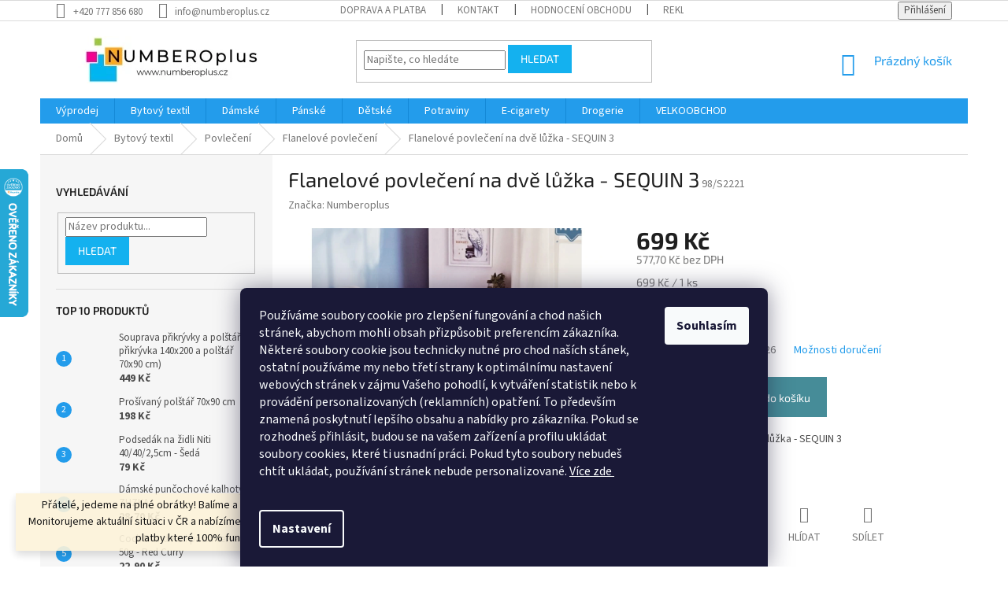

--- FILE ---
content_type: text/html; charset=utf-8
request_url: https://www.numberoplus.cz/flanelove-povleceni/flanelove-povleceni-na-dve-luzka-sequin-3/
body_size: 43363
content:
<!doctype html><html lang="cs" dir="ltr" class="header-background-light external-fonts-loaded"><head><meta charset="utf-8" /><meta name="viewport" content="width=device-width,initial-scale=1" /><title>Flanelové povlečení na dvě lůžka - SEQUIN 3 - Numberoplus.cz</title><link rel="preconnect" href="https://cdn.myshoptet.com" /><link rel="dns-prefetch" href="https://cdn.myshoptet.com" /><link rel="preload" href="https://cdn.myshoptet.com/prj/dist/master/cms/libs/jquery/jquery-1.11.3.min.js" as="script" /><link href="https://cdn.myshoptet.com/prj/dist/master/cms/templates/frontend_templates/shared/css/font-face/source-sans-3.css" rel="stylesheet"><link href="https://cdn.myshoptet.com/prj/dist/master/cms/templates/frontend_templates/shared/css/font-face/exo-2.css" rel="stylesheet"><link href="https://cdn.myshoptet.com/prj/dist/master/shop/dist/font-shoptet-11.css.62c94c7785ff2cea73b2.css" rel="stylesheet"><script>
dataLayer = [];
dataLayer.push({'shoptet' : {
    "pageId": 756,
    "pageType": "productDetail",
    "currency": "CZK",
    "currencyInfo": {
        "decimalSeparator": ",",
        "exchangeRate": 1,
        "priceDecimalPlaces": 1,
        "symbol": "K\u010d",
        "symbolLeft": 0,
        "thousandSeparator": " "
    },
    "language": "cs",
    "projectId": 296175,
    "product": {
        "id": 12506,
        "guid": "42da8a2c-6b15-11eb-b26c-0cc47a6c9370",
        "hasVariants": false,
        "codes": [
            {
                "code": "98\/S2221",
                "quantity": "> 5",
                "stocks": [
                    {
                        "id": "ext",
                        "quantity": "> 5"
                    }
                ]
            }
        ],
        "code": "98\/S2221",
        "name": "Flanelov\u00e9 povle\u010den\u00ed na dv\u011b l\u016f\u017eka - SEQUIN 3",
        "appendix": "",
        "weight": "0.1",
        "manufacturer": "Numberoplus",
        "manufacturerGuid": "1EF533301D7167C09268DA0BA3DED3EE",
        "currentCategory": "Bytov\u00fd textil | Povle\u010den\u00ed | Flanelov\u00e9 povle\u010den\u00ed",
        "currentCategoryGuid": "1d562faf-7a04-11e9-beb1-002590dad85e",
        "defaultCategory": "Bytov\u00fd textil | Povle\u010den\u00ed | Flanelov\u00e9 povle\u010den\u00ed",
        "defaultCategoryGuid": "1d562faf-7a04-11e9-beb1-002590dad85e",
        "currency": "CZK",
        "priceWithVat": 699
    },
    "stocks": [
        {
            "id": "ext",
            "title": "Sklad",
            "isDeliveryPoint": 0,
            "visibleOnEshop": 1
        }
    ],
    "cartInfo": {
        "id": null,
        "freeShipping": false,
        "freeShippingFrom": 1500,
        "leftToFreeGift": {
            "formattedPrice": "1 400 K\u010d",
            "priceLeft": 1400
        },
        "freeGift": false,
        "leftToFreeShipping": {
            "priceLeft": 1500,
            "dependOnRegion": 0,
            "formattedPrice": "1 500 K\u010d"
        },
        "discountCoupon": [],
        "getNoBillingShippingPrice": {
            "withoutVat": 0,
            "vat": 0,
            "withVat": 0
        },
        "cartItems": [],
        "taxMode": "ORDINARY"
    },
    "cart": [],
    "customer": {
        "priceRatio": 1,
        "priceListId": 1,
        "groupId": null,
        "registered": false,
        "mainAccount": false
    }
}});
dataLayer.push({'cookie_consent' : {
    "marketing": "denied",
    "analytics": "denied"
}});
document.addEventListener('DOMContentLoaded', function() {
    shoptet.consent.onAccept(function(agreements) {
        if (agreements.length == 0) {
            return;
        }
        dataLayer.push({
            'cookie_consent' : {
                'marketing' : (agreements.includes(shoptet.config.cookiesConsentOptPersonalisation)
                    ? 'granted' : 'denied'),
                'analytics': (agreements.includes(shoptet.config.cookiesConsentOptAnalytics)
                    ? 'granted' : 'denied')
            },
            'event': 'cookie_consent'
        });
    });
});
</script>
<meta property="og:type" content="website"><meta property="og:site_name" content="numberoplus.cz"><meta property="og:url" content="https://www.numberoplus.cz/flanelove-povleceni/flanelove-povleceni-na-dve-luzka-sequin-3/"><meta property="og:title" content="Flanelové povlečení na dvě lůžka - SEQUIN 3 - Numberoplus.cz"><meta name="author" content="Numberoplus.cz"><meta name="web_author" content="Shoptet.cz"><meta name="dcterms.rightsHolder" content="www.numberoplus.cz"><meta name="robots" content="index,follow"><meta property="og:image" content="https://cdn.myshoptet.com/usr/www.numberoplus.cz/user/shop/big/12506_flanelove-povleceni-na-dve-luzka-sequin-3.jpg?61e5668e"><meta property="og:description" content="Flanelové povlečení na dvě lůžka - SEQUIN 3. Flanelové povlečení na dvě lůžka - SEQUIN 3"><meta name="description" content="Flanelové povlečení na dvě lůžka - SEQUIN 3. Flanelové povlečení na dvě lůžka - SEQUIN 3"><meta name="google-site-verification" content='<meta name="google-site-verification" content="IUz6pD2-7HqyvtpavRm1slsDnkk724Bd5A8T55bkxOw" />'><meta property="product:price:amount" content="699"><meta property="product:price:currency" content="CZK"><style>:root {--color-primary: #239ceb;--color-primary-h: 204;--color-primary-s: 83%;--color-primary-l: 53%;--color-primary-hover: #1997e5;--color-primary-hover-h: 203;--color-primary-hover-s: 80%;--color-primary-hover-l: 50%;--color-secondary: #468c98;--color-secondary-h: 189;--color-secondary-s: 37%;--color-secondary-l: 44%;--color-secondary-hover: #ffc702;--color-secondary-hover-h: 47;--color-secondary-hover-s: 100%;--color-secondary-hover-l: 50%;--color-tertiary: #14b1ef;--color-tertiary-h: 197;--color-tertiary-s: 87%;--color-tertiary-l: 51%;--color-tertiary-hover: #14b1ef;--color-tertiary-hover-h: 197;--color-tertiary-hover-s: 87%;--color-tertiary-hover-l: 51%;--color-header-background: #ffffff;--template-font: "Source Sans 3";--template-headings-font: "Exo 2";--header-background-url: url("[data-uri]");--cookies-notice-background: #1A1937;--cookies-notice-color: #F8FAFB;--cookies-notice-button-hover: #f5f5f5;--cookies-notice-link-hover: #27263f;--templates-update-management-preview-mode-content: "Náhled aktualizací šablony je aktivní pro váš prohlížeč."}</style>
    
    <link href="https://cdn.myshoptet.com/prj/dist/master/shop/dist/main-11.less.5a24dcbbdabfd189c152.css" rel="stylesheet" />
        
    <script>var shoptet = shoptet || {};</script>
    <script src="https://cdn.myshoptet.com/prj/dist/master/shop/dist/main-3g-header.js.05f199e7fd2450312de2.js"></script>
<!-- User include --><!-- api 1117(741) html code header -->
<link rel="stylesheet" href="https://cdn.myshoptet.com/usr/api2.dklab.cz/user/documents/_doplnky/faviExtra/296175/1/296175_1.css" type="text/css" /><style></style>
<!-- service 605(253) html code header -->
<link rel="stylesheet" href="https://cdn.myshoptet.com/usr/shoptet.tomashlad.eu/user/documents/extras/notifications-v2/screen.min.css?v=26"/>

<!-- service 629(277) html code header -->
<link href="https://cdn.myshoptet.com/usr/fvstudio.myshoptet.com/user/documents/addons/topproduct.min.css?22.8.1" rel="stylesheet">

<style>
</style>


<!-- service 417(71) html code header -->
<style>
@media screen and (max-width: 767px) {
body.sticky-mobile:not(.paxio-merkur):not(.venus) .dropdown {display: none !important;}
body.sticky-mobile:not(.paxio-merkur):not(.venus) .languagesMenu{right: 98px; position: absolute;}
body.sticky-mobile:not(.paxio-merkur):not(.venus) .languagesMenu .caret{display: none !important;}
body.sticky-mobile:not(.paxio-merkur):not(.venus) .languagesMenu.open .languagesMenu__content {display: block;right: 0;left: auto;}
.template-12 #header .site-name {max-width: 40% !important;}
}
@media screen and (-ms-high-contrast: active), (-ms-high-contrast: none) {
.template-12 #header {position: fixed; width: 100%;}
.template-12 #content-wrapper.content-wrapper{padding-top: 80px;}
}
.sticky-mobile #header-image{display: none;}
@media screen and (max-width: 640px) {
.template-04.sticky-mobile #header-cart{position: fixed;top: 3px;right: 92px;}
.template-04.sticky-mobile #header-cart::before {font-size: 32px;}
.template-04.sticky-mobile #header-cart strong{display: none;}
}
@media screen and (min-width: 641px) {
.dklabGarnet #main-wrapper {overflow: visible !important;}
}
.dklabGarnet.sticky-mobile #logo img {top: 0 !important;}
@media screen and (min-width: 768px){
.top-navigation-bar .site-name {display: none;}
}
/*NOVÁ VERZE MOBILNÍ HLAVIČKY*/
@media screen and (max-width: 767px){
.scrolled-down body:not(.ordering-process):not(.search-window-visible) .top-navigation-bar {transform: none !important;}
.scrolled-down body:not(.ordering-process):not(.search-window-visible) #header .site-name {transform: none !important;}
.scrolled-down body:not(.ordering-process):not(.search-window-visible) #header .cart-count {transform: none !important;}
.scrolled-down #header {transform: none !important;}

body.template-11.mobile-header-version-1:not(.paxio-merkur):not(.venus) .top-navigation-bar .site-name{display: none !important;}
body.template-11.mobile-header-version-1:not(.paxio-merkur):not(.venus) #header .cart-count {top: -39px !important;position: absolute !important;}
.template-11.sticky-mobile.mobile-header-version-1 .responsive-tools > a[data-target="search"] {visibility: visible;}
.template-12.mobile-header-version-1 #header{position: fixed !important;}
.template-09.mobile-header-version-1.sticky-mobile .top-nav .subnav-left {visibility: visible;}
}

/*Disco*/
@media screen and (min-width: 768px){
.template-13:not(.jupiter) #header, .template-14 #header{position: sticky;top: 0;z-index: 8;}
.template-14.search-window-visible #header{z-index: 9999;}
body.navigation-hovered::before {z-index: 7;}
/*
.template-13 .top-navigation-bar{z-index: 10000;}
.template-13 .popup-widget {z-index: 10001;}
*/
.scrolled .template-13 #header, .scrolled .template-14 #header{box-shadow: 0 2px 10px rgba(0,0,0,0.1);}
.search-focused::before{z-index: 8;}
.top-navigation-bar{z-index: 9;position: relative;}
.paxio-merkur.top-navigation-menu-visible #header .search-form .form-control {z-index: 1;}
.paxio-merkur.top-navigation-menu-visible .search-form::before {z-index: 1;}
.scrolled .popup-widget.cart-widget {position: fixed;top: 68px !important;}

/* MERKUR */
.paxio-merkur.sticky-mobile.template-11 #oblibeneBtn{line-height: 70px !important;}
}


/* VENUS */
@media screen and (min-width: 768px){
.venus.sticky-mobile:not(.ordering-process) #header {position: fixed !important;width: 100%;transform: none !important;translate: none !important;box-shadow: 0 2px 10px rgba(0,0,0,0.1);visibility: visible !important;opacity: 1 !important;}
.venus.sticky-mobile:not(.ordering-process) .overall-wrapper{padding-top: 160px;}
.venus.sticky-mobile.type-index:not(.ordering-process) .overall-wrapper{padding-top: 85px;}
.venus.sticky-mobile:not(.ordering-process) #content-wrapper.content-wrapper {padding-top: 0 !important;}
}
@media screen and (max-width: 767px){
.template-14 .top-navigation-bar > .site-name{display: none !important;}
.template-14 #header .header-top .header-top-wrapper .site-name{margin: 0;}
}
/* JUPITER */
@media screen and (max-width: 767px){
.scrolled-down body.jupiter:not(.ordering-process):not(.search-window-visible) #header .site-name {-webkit-transform: translateX(-50%) !important;transform: translateX(-50%) !important;}
}
@media screen and (min-width: 768px){
.jupiter.sticky-header #header::after{display: none;}
.jupiter.sticky-header #header{position: fixed; top: 0; width: 100%;z-index: 99;}
.jupiter.sticky-header.ordering-process #header{position: relative;}
.jupiter.sticky-header .overall-wrapper{padding-top: 182px;}
.jupiter.sticky-header.ordering-process .overall-wrapper{padding-top: 0;}
.jupiter.sticky-header #header .header-top {height: 80px;}
}
</style>
<!-- service 425(79) html code header -->
<style>
.hodnoceni:before{content: "Jak o nás mluví zákazníci";}
.hodnoceni.svk:before{content: "Ako o nás hovoria zákazníci";}
.hodnoceni.hun:before{content: "Mit mondanak rólunk a felhasználók";}
.hodnoceni.pl:before{content: "Co mówią o nas klienci";}
.hodnoceni.eng:before{content: "Customer reviews";}
.hodnoceni.de:before{content: "Was unsere Kunden über uns denken";}
.hodnoceni.ro:before{content: "Ce spun clienții despre noi";}
.hodnoceni{margin: 20px auto;}
body:not(.paxio-merkur):not(.venus):not(.jupiter) .hodnoceni .vote-wrap {border: 0 !important;width: 24.5%;flex-basis: 25%;padding: 10px 20px !important;display: inline-block;margin: 0;vertical-align: top;}
.multiple-columns-body #content .hodnoceni .vote-wrap {width: 49%;flex-basis: 50%;}
.hodnoceni .votes-wrap {display: block; border: 1px solid #f7f7f7;margin: 0;width: 100%;max-width: none;padding: 10px 0; background: #fff;}
.hodnoceni .vote-wrap:nth-child(n+5){display: none !important;}
.hodnoceni:before{display: block;font-size: 18px;padding: 10px 20px;background: #fcfcfc;}
.sidebar .hodnoceni .vote-pic, .sidebar .hodnoceni .vote-initials{display: block;}
.sidebar .hodnoceni .vote-wrap, #column-l #column-l-in .hodnoceni .vote-wrap {width: 100% !important; display: block;}
.hodnoceni > a{display: block;text-align: right;padding-top: 6px;}
.hodnoceni > a:after{content: "››";display: inline-block;margin-left: 2px;}
.sidebar .hodnoceni:before, #column-l #column-l-in .hodnoceni:before {background: none !important; padding-left: 0 !important;}
.template-10 .hodnoceni{max-width: 952px !important;}
.page-detail .hodnoceni > a{font-size: 14px;}
.page-detail .hodnoceni{margin-bottom: 30px;}
@media screen and (min-width: 992px) and (max-width: 1199px) {
.hodnoceni .vote-rating{display: block;}
.hodnoceni .vote-time{display: block;margin-top: 3px;}
.hodnoceni .vote-delimeter{display: none;}
}
@media screen and (max-width: 991px) {
body:not(.paxio-merkur):not(.venus):not(.jupiter) .hodnoceni .vote-wrap {width: 49%;flex-basis: 50%;}
.multiple-columns-body #content .hodnoceni .vote-wrap {width: 99%;flex-basis: 100%;}
}
@media screen and (max-width: 767px) {
body:not(.paxio-merkur):not(.venus):not(.jupiter) .hodnoceni .vote-wrap {width: 99%;flex-basis: 100%;}
}
.home #main-product .hodnoceni{margin: 0 0 60px 0;}
.hodnoceni .votes-wrap.admin-response{display: none !important;}
.hodnoceni .vote-pic {width: 100px;}
.hodnoceni .vote-delimeter{display: none;}
.hodnoceni .vote-rating{display: block;}
.hodnoceni .vote-time {display: block;margin-top: 5px;}
@media screen and (min-width: 768px){
.template-12 .hodnoceni{max-width: 747px; margin-left: auto; margin-right: auto;}
}
@media screen and (min-width: 992px){
.template-12 .hodnoceni{max-width: 972px;}
}
@media screen and (min-width: 1200px){
.template-12 .hodnoceni{max-width: 1418px;}
}
.template-14 .hodnoceni .vote-initials{margin: 0 auto;}
.vote-pic img::before {display: none;}
.hodnoceni + .hodnoceni {display: none;}
</style>
<!-- project html code header -->
<style>
.responsive-tools > a {width: 45px; height: 45px;}
.responsive-tools > a[data-target="navigation"]::before {content: 'MENU'; width: 40px; font-size: 10px; line-height: 40px; font-weight: 700; font-family: 'Open Sans';}
}
#content .p-detail {
      display: flex;
      flex-direction: column;
}
#content .p-detail .products-related-header {
      order: 30;
}
#content .p-detail .products-related.products-additional {
      order: 31;
}
#content .p-detail .browse-p {
      order: 32;
}
.top-banners-box {margin:0 auto 15px auto;max-width: 1178px;}
.top-banners-box > div .banner {min-height:initial;}
.top-banners-box > div {width: 25%;padding: 0;float: none;display: inline-block;vertical-align: middle;margin-right: -3px;height: 65px;padding:0 0 0 15px;}
.top-banners-box > div > span{display:block;height:100%;display: flex;justify-content: center;align-items: flex-start;flex-direction: column;}
.top-banners-box .prvni_text {color:#239ceb;font-weight:bold;}
.type-detail .top-banners-box{margin-bottom:20px;}
.type-detail .top-banners-box .footer-banners {margin-top:10px;}
span[data-ec-promo-id="18"],span[data-ec-promo-id="19"],span[data-ec-promo-id="23"],span[data-ec-promo-id="16"] {background-size: 70px;background-repeat: no-repeat;background-position: left center;padding:10px 0 10px 77px;display:block;margin: 0;color:#8f8f8f;font-size: 13px;}
span[data-ec-promo-id="18"] strong,span[data-ec-promo-id="19"] strong,span[data-ec-promo-id="23"] strong,span[data-ec-promo-id="16"] strong {display:block;color:#000;font-size: 17px;font-family: 'Righteous';font-weight: 500;}
span[data-ec-promo-id="19"] {background-image: url('/user/documents/upload/dopravazdarma.svg');}
span[data-ec-promo-id="18"] {background-image: url('/user/documents/upload/sirokyvyber.svg');}
span[data-ec-promo-id="23"] {background-image: url('/user/documents/upload/vyhodnenabidky.svg');}
span[data-ec-promo-id="16"] {background-image: url('/user/documents/upload/bleskovedoruceni.svg');margin: 3px 0 1px 3px;}
.custom-footer span[data-ec-promo-id="16"],.custom-footer span[data-ec-promo-id="19"],.custom-footer span[data-ec-promo-id="18"],.custom-footer span[data-ec-promo-id="23"] {display:none;}
@media (max-width: 1200px) {
.top-banners-box > div {width: 50%;}
}
@media (max-width: 550px) {
.top-banners-box > div {width: auto;display:block;height:auto;}
.top-banners-box > div .banner {margin-bottom:10px;}
}
</style>



<!-- /User include --><link rel="shortcut icon" href="/favicon.ico" type="image/x-icon" /><link rel="canonical" href="https://www.numberoplus.cz/flanelove-povleceni/flanelove-povleceni-na-dve-luzka-sequin-3/" />    <script>
        var _hwq = _hwq || [];
        _hwq.push(['setKey', '635B728DC87B47CAC8F86878DF4358A8']);
        _hwq.push(['setTopPos', '150']);
        _hwq.push(['showWidget', '21']);
        (function() {
            var ho = document.createElement('script');
            ho.src = 'https://cz.im9.cz/direct/i/gjs.php?n=wdgt&sak=635B728DC87B47CAC8F86878DF4358A8';
            var s = document.getElementsByTagName('script')[0]; s.parentNode.insertBefore(ho, s);
        })();
    </script>
    <!-- Global site tag (gtag.js) - Google Analytics -->
    <script async src="https://www.googletagmanager.com/gtag/js?id=G-T7JPDNSV1J"></script>
    <script>
        
        window.dataLayer = window.dataLayer || [];
        function gtag(){dataLayer.push(arguments);}
        

                    console.debug('default consent data');

            gtag('consent', 'default', {"ad_storage":"denied","analytics_storage":"denied","ad_user_data":"denied","ad_personalization":"denied","wait_for_update":500});
            dataLayer.push({
                'event': 'default_consent'
            });
        
        gtag('js', new Date());

                gtag('config', 'UA-140481330-1', { 'groups': "UA" });
        
                gtag('config', 'G-T7JPDNSV1J', {"groups":"GA4","send_page_view":false,"content_group":"productDetail","currency":"CZK","page_language":"cs"});
        
                gtag('config', 'AW-742004030', {"allow_enhanced_conversions":true});
        
        
        
        
        
                    gtag('event', 'page_view', {"send_to":"GA4","page_language":"cs","content_group":"productDetail","currency":"CZK"});
        
                gtag('set', 'currency', 'CZK');

        gtag('event', 'view_item', {
            "send_to": "UA",
            "items": [
                {
                    "id": "98\/S2221",
                    "name": "Flanelov\u00e9 povle\u010den\u00ed na dv\u011b l\u016f\u017eka - SEQUIN 3",
                    "category": "Bytov\u00fd textil \/ Povle\u010den\u00ed \/ Flanelov\u00e9 povle\u010den\u00ed",
                                        "brand": "Numberoplus",
                                                            "price": 577.7
                }
            ]
        });
        
        
        
        
        
                    gtag('event', 'view_item', {"send_to":"GA4","page_language":"cs","content_group":"productDetail","value":577.70000000000005,"currency":"CZK","items":[{"item_id":"98\/S2221","item_name":"Flanelov\u00e9 povle\u010den\u00ed na dv\u011b l\u016f\u017eka - SEQUIN 3","item_brand":"Numberoplus","item_category":"Bytov\u00fd textil","item_category2":"Povle\u010den\u00ed","item_category3":"Flanelov\u00e9 povle\u010den\u00ed","price":577.70000000000005,"quantity":1,"index":0}]});
        
        
        
        
        
        
        
        document.addEventListener('DOMContentLoaded', function() {
            if (typeof shoptet.tracking !== 'undefined') {
                for (var id in shoptet.tracking.bannersList) {
                    gtag('event', 'view_promotion', {
                        "send_to": "UA",
                        "promotions": [
                            {
                                "id": shoptet.tracking.bannersList[id].id,
                                "name": shoptet.tracking.bannersList[id].name,
                                "position": shoptet.tracking.bannersList[id].position
                            }
                        ]
                    });
                }
            }

            shoptet.consent.onAccept(function(agreements) {
                if (agreements.length !== 0) {
                    console.debug('gtag consent accept');
                    var gtagConsentPayload =  {
                        'ad_storage': agreements.includes(shoptet.config.cookiesConsentOptPersonalisation)
                            ? 'granted' : 'denied',
                        'analytics_storage': agreements.includes(shoptet.config.cookiesConsentOptAnalytics)
                            ? 'granted' : 'denied',
                                                                                                'ad_user_data': agreements.includes(shoptet.config.cookiesConsentOptPersonalisation)
                            ? 'granted' : 'denied',
                        'ad_personalization': agreements.includes(shoptet.config.cookiesConsentOptPersonalisation)
                            ? 'granted' : 'denied',
                        };
                    console.debug('update consent data', gtagConsentPayload);
                    gtag('consent', 'update', gtagConsentPayload);
                    dataLayer.push(
                        { 'event': 'update_consent' }
                    );
                }
            });
        });
    </script>
<script>
    (function(t, r, a, c, k, i, n, g) { t['ROIDataObject'] = k;
    t[k]=t[k]||function(){ (t[k].q=t[k].q||[]).push(arguments) },t[k].c=i;n=r.createElement(a),
    g=r.getElementsByTagName(a)[0];n.async=1;n.src=c;g.parentNode.insertBefore(n,g)
    })(window, document, 'script', '//www.heureka.cz/ocm/sdk.js?source=shoptet&version=2&page=product_detail', 'heureka', 'cz');

    heureka('set_user_consent', 0);
</script>
</head><body class="desktop id-756 in-flanelove-povleceni template-11 type-product type-detail multiple-columns-body columns-mobile-2 columns-3 ums_forms_redesign--off ums_a11y_category_page--on ums_discussion_rating_forms--off ums_flags_display_unification--on ums_a11y_login--on mobile-header-version-0"><noscript>
    <style>
        #header {
            padding-top: 0;
            position: relative !important;
            top: 0;
        }
        .header-navigation {
            position: relative !important;
        }
        .overall-wrapper {
            margin: 0 !important;
        }
        body:not(.ready) {
            visibility: visible !important;
        }
    </style>
    <div class="no-javascript">
        <div class="no-javascript__title">Musíte změnit nastavení vašeho prohlížeče</div>
        <div class="no-javascript__text">Podívejte se na: <a href="https://www.google.com/support/bin/answer.py?answer=23852">Jak povolit JavaScript ve vašem prohlížeči</a>.</div>
        <div class="no-javascript__text">Pokud používáte software na blokování reklam, může být nutné povolit JavaScript z této stránky.</div>
        <div class="no-javascript__text">Děkujeme.</div>
    </div>
</noscript>

        <div id="fb-root"></div>
        <script>
            window.fbAsyncInit = function() {
                FB.init({
//                    appId            : 'your-app-id',
                    autoLogAppEvents : true,
                    xfbml            : true,
                    version          : 'v19.0'
                });
            };
        </script>
        <script async defer crossorigin="anonymous" src="https://connect.facebook.net/cs_CZ/sdk.js"></script>    <div class="siteCookies siteCookies--bottom siteCookies--dark js-siteCookies" role="dialog" data-testid="cookiesPopup" data-nosnippet>
        <div class="siteCookies__form">
            <div class="siteCookies__content">
                <div class="siteCookies__text">
                    <span>Používáme soubory cookie pro zlepšení fungování a chod našich stránek, abychom mohli obsah přizpůsobit preferencím zákazníka. Některé soubory cookie jsou technicky nutné pro chod naších stánek, ostatní používáme my nebo třetí strany k optimálnímu nastavení webových stránek v zájmu Vašeho pohodlí, k vytváření statistik nebo k provádění personalizovaných (reklamních) opatření. To především znamená poskytnutí lepšího obsahu a nabídky pro zákazníka. Pokud se rozhodneš přihlásit, budou se na vašem zařízení a profilu ukládat soubory cookies, které ti usnadní práci. Pokud tyto soubory nebudeš chtít ukládat, používání stránek nebude personalizované. <a href="/podminky-ochrany-osobnich-udaju-gdpr/">Více zde <br /><br /></a></span>
                </div>
                <p class="siteCookies__links">
                    <button class="siteCookies__link js-cookies-settings" aria-label="Nastavení cookies" data-testid="cookiesSettings">Nastavení</button>
                </p>
            </div>
            <div class="siteCookies__buttonWrap">
                                <button class="siteCookies__button js-cookiesConsentSubmit" value="all" aria-label="Přijmout cookies" data-testid="buttonCookiesAccept">Souhlasím</button>
            </div>
        </div>
        <script>
            document.addEventListener("DOMContentLoaded", () => {
                const siteCookies = document.querySelector('.js-siteCookies');
                document.addEventListener("scroll", shoptet.common.throttle(() => {
                    const st = document.documentElement.scrollTop;
                    if (st > 1) {
                        siteCookies.classList.add('siteCookies--scrolled');
                    } else {
                        siteCookies.classList.remove('siteCookies--scrolled');
                    }
                }, 100));
            });
        </script>
    </div>
<a href="#content" class="skip-link sr-only">Přejít na obsah</a><div class="overall-wrapper"><div class="site-msg information"><div class="container"><div class="text">Přátelé, jedeme na plné obrátky! Balíme a expedujeme každý den. Monitorujeme aktuální situaci v ČR a nabízíme pouze způsoby dopravy a platby které 100% fungují!</div><div class="close js-close-information-msg"></div></div></div><div class="user-action"><div class="container">
    <div class="user-action-in">
                    <div id="login" class="user-action-login popup-widget login-widget" role="dialog" aria-labelledby="loginHeading">
        <div class="popup-widget-inner">
                            <h2 id="loginHeading">Přihlášení k vašemu účtu</h2><div id="customerLogin"><form action="/action/Customer/Login/" method="post" id="formLoginIncluded" class="csrf-enabled formLogin" data-testid="formLogin"><input type="hidden" name="referer" value="" /><div class="form-group"><div class="input-wrapper email js-validated-element-wrapper no-label"><input type="email" name="email" class="form-control" autofocus placeholder="E-mailová adresa (např. jan@novak.cz)" data-testid="inputEmail" autocomplete="email" required /></div></div><div class="form-group"><div class="input-wrapper password js-validated-element-wrapper no-label"><input type="password" name="password" class="form-control" placeholder="Heslo" data-testid="inputPassword" autocomplete="current-password" required /><span class="no-display">Nemůžete vyplnit toto pole</span><input type="text" name="surname" value="" class="no-display" /></div></div><div class="form-group"><div class="login-wrapper"><button type="submit" class="btn btn-secondary btn-text btn-login" data-testid="buttonSubmit">Přihlásit se</button><div class="password-helper"><a href="/registrace/" data-testid="signup" rel="nofollow">Nová registrace</a><a href="/klient/zapomenute-heslo/" rel="nofollow">Zapomenuté heslo</a></div></div></div></form>
</div>                    </div>
    </div>

                            <div id="cart-widget" class="user-action-cart popup-widget cart-widget loader-wrapper" data-testid="popupCartWidget" role="dialog" aria-hidden="true">
    <div class="popup-widget-inner cart-widget-inner place-cart-here">
        <div class="loader-overlay">
            <div class="loader"></div>
        </div>
    </div>

    <div class="cart-widget-button">
        <a href="/kosik/" class="btn btn-conversion" id="continue-order-button" rel="nofollow" data-testid="buttonNextStep">Pokračovat do košíku</a>
    </div>
</div>
            </div>
</div>
</div><div class="top-navigation-bar" data-testid="topNavigationBar">

    <div class="container">

        <div class="top-navigation-contacts">
            <strong>Zákaznická podpora:</strong><a href="tel:+420777856680" class="project-phone" aria-label="Zavolat na +420777856680" data-testid="contactboxPhone"><span>+420 777 856 680</span></a><a href="mailto:info@numberoplus.cz" class="project-email" data-testid="contactboxEmail"><span>info@numberoplus.cz</span></a>        </div>

                            <div class="top-navigation-menu">
                <div class="top-navigation-menu-trigger"></div>
                <ul class="top-navigation-bar-menu">
                                            <li class="top-navigation-menu-item-2388">
                            <a href="/doprava-a-platba/">Doprava a Platba</a>
                        </li>
                                            <li class="top-navigation-menu-item-29">
                            <a href="/kontakt/">kontakt</a>
                        </li>
                                            <li class="top-navigation-menu-item--51">
                            <a href="/hodnoceni-obchodu/">Hodnocení obchodu</a>
                        </li>
                                            <li class="top-navigation-menu-item-1441">
                            <a href="/servis/">Reklamace a vrácení zboží</a>
                        </li>
                                            <li class="top-navigation-menu-item-39">
                            <a href="/obchodni-podminky/">Obchodní podmínky</a>
                        </li>
                                            <li class="top-navigation-menu-item-691">
                            <a href="/podminky-ochrany-osobnich-udaju-gdpr/">GDPR</a>
                        </li>
                                    </ul>
                <ul class="top-navigation-bar-menu-helper"></ul>
            </div>
        
        <div class="top-navigation-tools">
            <div class="responsive-tools">
                <a href="#" class="toggle-window" data-target="search" aria-label="Hledat" data-testid="linkSearchIcon"></a>
                                                            <a href="#" class="toggle-window" data-target="login"></a>
                                                    <a href="#" class="toggle-window" data-target="navigation" aria-label="Menu" data-testid="hamburgerMenu"></a>
            </div>
                        <button class="top-nav-button top-nav-button-login toggle-window" type="button" data-target="login" aria-haspopup="dialog" aria-controls="login" aria-expanded="false" data-testid="signin"><span>Přihlášení</span></button>        </div>

    </div>

</div>
<header id="header"><div class="container navigation-wrapper">
    <div class="header-top">
        <div class="site-name-wrapper">
            <div class="site-name"><a href="/" data-testid="linkWebsiteLogo"><img src="https://cdn.myshoptet.com/usr/www.numberoplus.cz/user/logos/logo2.jpg" alt="Numberoplus.cz" fetchpriority="low" /></a></div>        </div>
        <div class="search" itemscope itemtype="https://schema.org/WebSite">
            <meta itemprop="headline" content="Flanelové povlečení"/><meta itemprop="url" content="https://www.numberoplus.cz"/><meta itemprop="text" content="Flanelové povlečení na dvě lůžka - SEQUIN 3. Flanelové povlečení na dvě lůžka - SEQUIN 3"/>            <form action="/action/ProductSearch/prepareString/" method="post"
    id="formSearchForm" class="search-form compact-form js-search-main"
    itemprop="potentialAction" itemscope itemtype="https://schema.org/SearchAction" data-testid="searchForm">
    <fieldset>
        <meta itemprop="target"
            content="https://www.numberoplus.cz/vyhledavani/?string={string}"/>
        <input type="hidden" name="language" value="cs"/>
        
            
<input
    type="search"
    name="string"
        class="query-input form-control search-input js-search-input"
    placeholder="Napište, co hledáte"
    autocomplete="off"
    required
    itemprop="query-input"
    aria-label="Vyhledávání"
    data-testid="searchInput"
>
            <button type="submit" class="btn btn-default" data-testid="searchBtn">Hledat</button>
        
    </fieldset>
</form>
        </div>
        <div class="navigation-buttons">
                
    <a href="/kosik/" class="btn btn-icon toggle-window cart-count" data-target="cart" data-hover="true" data-redirect="true" data-testid="headerCart" rel="nofollow" aria-haspopup="dialog" aria-expanded="false" aria-controls="cart-widget">
        
                <span class="sr-only">Nákupní košík</span>
        
            <span class="cart-price visible-lg-inline-block" data-testid="headerCartPrice">
                                    Prázdný košík                            </span>
        
    
            </a>
        </div>
    </div>
    <nav id="navigation" aria-label="Hlavní menu" data-collapsible="true"><div class="navigation-in menu"><ul class="menu-level-1" role="menubar" data-testid="headerMenuItems"><li class="menu-item-1720 ext" role="none"><a href="/vyprodej/" data-testid="headerMenuItem" role="menuitem" aria-haspopup="true" aria-expanded="false"><b>Výprodej</b><span class="submenu-arrow"></span></a><ul class="menu-level-2" aria-label="Výprodej" tabindex="-1" role="menu"><li class="menu-item-1780 has-third-level" role="none"><a href="/bytovy-textil-3/" class="menu-image" data-testid="headerMenuItem" tabindex="-1" aria-hidden="true"><img src="data:image/svg+xml,%3Csvg%20width%3D%22140%22%20height%3D%22100%22%20xmlns%3D%22http%3A%2F%2Fwww.w3.org%2F2000%2Fsvg%22%3E%3C%2Fsvg%3E" alt="" aria-hidden="true" width="140" height="100"  data-src="https://cdn.myshoptet.com/usr/www.numberoplus.cz/user/categories/thumb/17125_bavlnene-povleceni-oboustranna--modra-ribbon.jpg" fetchpriority="low" /></a><div><a href="/bytovy-textil-3/" data-testid="headerMenuItem" role="menuitem"><span>Bytový textil</span></a>
                                                    <ul class="menu-level-3" role="menu">
                                                                    <li class="menu-item-1806" role="none">
                                        <a href="/povleceni-3/" data-testid="headerMenuItem" role="menuitem">
                                            Povlečení</a>,                                    </li>
                                                                    <li class="menu-item-1833" role="none">
                                        <a href="/prosteradla-3/" data-testid="headerMenuItem" role="menuitem">
                                            Prostěradla</a>,                                    </li>
                                                                    <li class="menu-item-1836" role="none">
                                        <a href="/prehozy-na-postel/" data-testid="headerMenuItem" role="menuitem">
                                            Přehozy na postel</a>,                                    </li>
                                                                    <li class="menu-item-1824" role="none">
                                        <a href="/deky/" data-testid="headerMenuItem" role="menuitem">
                                            Deky</a>,                                    </li>
                                                                    <li class="menu-item-1827" role="none">
                                        <a href="/predlozky/" data-testid="headerMenuItem" role="menuitem">
                                            Koupelnové předložky</a>,                                    </li>
                                                                    <li class="menu-item-1839" role="none">
                                        <a href="/podsedaky-a-potahy-na-zidle/" data-testid="headerMenuItem" role="menuitem">
                                            Podsedáky a potahy na židle</a>,                                    </li>
                                                                    <li class="menu-item-1842" role="none">
                                        <a href="/potahy-na-pohovky-2/" data-testid="headerMenuItem" role="menuitem">
                                            Potahy na pohovky</a>,                                    </li>
                                                                    <li class="menu-item-1830" role="none">
                                        <a href="/podlozky-na-stul-2/" data-testid="headerMenuItem" role="menuitem">
                                            Podložky na stůl</a>,                                    </li>
                                                                    <li class="menu-item-1869" role="none">
                                        <a href="/rucniky-a-osusky-2/" data-testid="headerMenuItem" role="menuitem">
                                            Ručníky a osušky</a>,                                    </li>
                                                                    <li class="menu-item-1872" role="none">
                                        <a href="/zaclony-a-zavesy-2/" data-testid="headerMenuItem" role="menuitem">
                                            Záclony a závěsy</a>,                                    </li>
                                                                    <li class="menu-item-2358" role="none">
                                        <a href="/povlaky-na-polstar/" data-testid="headerMenuItem" role="menuitem">
                                            Povlaky na polštáře</a>                                    </li>
                                                            </ul>
                        </div></li><li class="menu-item-1783 has-third-level" role="none"><a href="/damske-4/" class="menu-image" data-testid="headerMenuItem" tabindex="-1" aria-hidden="true"><img src="data:image/svg+xml,%3Csvg%20width%3D%22140%22%20height%3D%22100%22%20xmlns%3D%22http%3A%2F%2Fwww.w3.org%2F2000%2Fsvg%22%3E%3C%2Fsvg%3E" alt="" aria-hidden="true" width="140" height="100"  data-src="https://cdn.myshoptet.com/usr/www.numberoplus.cz/user/categories/thumb/95_5d4-5031.jpg" fetchpriority="low" /></a><div><a href="/damske-4/" data-testid="headerMenuItem" role="menuitem"><span>Dámské</span></a>
                                                    <ul class="menu-level-3" role="menu">
                                                                    <li class="menu-item-1809" role="none">
                                        <a href="/kalhotky-3/" data-testid="headerMenuItem" role="menuitem">
                                            Kalhotky</a>,                                    </li>
                                                                    <li class="menu-item-1812" role="none">
                                        <a href="/podprsenky-2/" data-testid="headerMenuItem" role="menuitem">
                                            Podprsenky</a>,                                    </li>
                                                                    <li class="menu-item-1818" role="none">
                                        <a href="/pyzama-a-nocni-kosile-2/" data-testid="headerMenuItem" role="menuitem">
                                            Pyžama a Noční košile</a>,                                    </li>
                                                                    <li class="menu-item-1815" role="none">
                                        <a href="/ponozky-3/" data-testid="headerMenuItem" role="menuitem">
                                            Ponožky</a>,                                    </li>
                                                                    <li class="menu-item-1845" role="none">
                                        <a href="/kosilky-a-tilka-2/" data-testid="headerMenuItem" role="menuitem">
                                            Košilky a tílka</a>,                                    </li>
                                                                    <li class="menu-item-1848" role="none">
                                        <a href="/teplaky-2/" data-testid="headerMenuItem" role="menuitem">
                                            Tepláky</a>,                                    </li>
                                                                    <li class="menu-item-1851" role="none">
                                        <a href="/leginy-2/" data-testid="headerMenuItem" role="menuitem">
                                            Legíny</a>,                                    </li>
                                                                    <li class="menu-item-1854" role="none">
                                        <a href="/kratasy-2/" data-testid="headerMenuItem" role="menuitem">
                                            Kraťasy</a>,                                    </li>
                                                                    <li class="menu-item-1875" role="none">
                                        <a href="/saty-2/" data-testid="headerMenuItem" role="menuitem">
                                            Šaty</a>                                    </li>
                                                            </ul>
                        </div></li><li class="menu-item-1786 has-third-level" role="none"><a href="/panske-4/" class="menu-image" data-testid="headerMenuItem" tabindex="-1" aria-hidden="true"><img src="data:image/svg+xml,%3Csvg%20width%3D%22140%22%20height%3D%22100%22%20xmlns%3D%22http%3A%2F%2Fwww.w3.org%2F2000%2Fsvg%22%3E%3C%2Fsvg%3E" alt="" aria-hidden="true" width="140" height="100"  data-src="https://cdn.myshoptet.com/usr/www.numberoplus.cz/user/categories/thumb/13954-3_gr-bx15h.jpg" fetchpriority="low" /></a><div><a href="/panske-4/" data-testid="headerMenuItem" role="menuitem"><span>Pánské</span></a>
                                                    <ul class="menu-level-3" role="menu">
                                                                    <li class="menu-item-1857" role="none">
                                        <a href="/boxerky-a-trenky/" data-testid="headerMenuItem" role="menuitem">
                                            Pánské spodní prádlo</a>,                                    </li>
                                                                    <li class="menu-item-1863" role="none">
                                        <a href="/panske-pyzama-a-zupany-2/" data-testid="headerMenuItem" role="menuitem">
                                            Pyžama a župany</a>,                                    </li>
                                                                    <li class="menu-item-1866" role="none">
                                        <a href="/teplaky-3/" data-testid="headerMenuItem" role="menuitem">
                                            Tepláky</a>,                                    </li>
                                                                    <li class="menu-item-1860" role="none">
                                        <a href="/tricka-a-tilka-2/" data-testid="headerMenuItem" role="menuitem">
                                            Trička a tílka</a>,                                    </li>
                                                                    <li class="menu-item-1821" role="none">
                                        <a href="/ponozky-4/" data-testid="headerMenuItem" role="menuitem">
                                            Ponožky</a>,                                    </li>
                                                                    <li class="menu-item-1878" role="none">
                                        <a href="/vesty/" data-testid="headerMenuItem" role="menuitem">
                                            Vesty</a>                                    </li>
                                                            </ul>
                        </div></li><li class="menu-item-1881" role="none"><a href="/drogerie-2/" class="menu-image" data-testid="headerMenuItem" tabindex="-1" aria-hidden="true"><img src="data:image/svg+xml,%3Csvg%20width%3D%22140%22%20height%3D%22100%22%20xmlns%3D%22http%3A%2F%2Fwww.w3.org%2F2000%2Fsvg%22%3E%3C%2Fsvg%3E" alt="" aria-hidden="true" width="140" height="100"  data-src="https://cdn.myshoptet.com/usr/www.numberoplus.cz/user/categories/thumb/7997_sanytol-dezinfekce-na-pradlo.jpg" fetchpriority="low" /></a><div><a href="/drogerie-2/" data-testid="headerMenuItem" role="menuitem"><span>Drogerie</span></a>
                        </div></li></ul></li>
<li class="menu-item-1092 ext" role="none"><a href="/bytovy-textil/" data-testid="headerMenuItem" role="menuitem" aria-haspopup="true" aria-expanded="false"><b>Bytový textil</b><span class="submenu-arrow"></span></a><ul class="menu-level-2" aria-label="Bytový textil" tabindex="-1" role="menu"><li class="menu-item-744 has-third-level" role="none"><a href="/povleceni-2/" class="menu-image" data-testid="headerMenuItem" tabindex="-1" aria-hidden="true"><img src="data:image/svg+xml,%3Csvg%20width%3D%22140%22%20height%3D%22100%22%20xmlns%3D%22http%3A%2F%2Fwww.w3.org%2F2000%2Fsvg%22%3E%3C%2Fsvg%3E" alt="" aria-hidden="true" width="140" height="100"  data-src="https://cdn.myshoptet.com/usr/www.numberoplus.cz/user/categories/thumb/16498-1_3-dilne-3d-bavlnene-povleceni-hvezdicky-sede.jpg" fetchpriority="low" /></a><div><a href="/povleceni-2/" data-testid="headerMenuItem" role="menuitem"><span>Povlečení</span></a>
                                                    <ul class="menu-level-3" role="menu">
                                                                    <li class="menu-item-747" role="none">
                                        <a href="/bavlnene-povleceni/" data-testid="headerMenuItem" role="menuitem">
                                            Bavlněné povlečení</a>,                                    </li>
                                                                    <li class="menu-item-1104" role="none">
                                        <a href="/povleceni-mikroplys-mikroflanel/" data-testid="headerMenuItem" role="menuitem">
                                            Povlečení mikroplyš / mikroflanel</a>,                                    </li>
                                                                    <li class="menu-item-975" role="none">
                                        <a href="/3d-povleceni/" data-testid="headerMenuItem" role="menuitem">
                                            3D povlečení</a>,                                    </li>
                                                                    <li class="menu-item-756" role="none">
                                        <a href="/flanelove-povleceni/" class="active" data-testid="headerMenuItem" role="menuitem">
                                            Flanelové povlečení</a>,                                    </li>
                                                                    <li class="menu-item-753" role="none">
                                        <a href="/krepove-povleceni/" data-testid="headerMenuItem" role="menuitem">
                                            Krepové povlečení</a>,                                    </li>
                                                                    <li class="menu-item-981" role="none">
                                        <a href="/francouzske-povleceni/" data-testid="headerMenuItem" role="menuitem">
                                            Francouzské povlečení</a>                                    </li>
                                                            </ul>
                        </div></li><li class="menu-item-1026 has-third-level" role="none"><a href="/prosteradla/" class="menu-image" data-testid="headerMenuItem" tabindex="-1" aria-hidden="true"><img src="data:image/svg+xml,%3Csvg%20width%3D%22140%22%20height%3D%22100%22%20xmlns%3D%22http%3A%2F%2Fwww.w3.org%2F2000%2Fsvg%22%3E%3C%2Fsvg%3E" alt="" aria-hidden="true" width="140" height="100"  data-src="https://cdn.myshoptet.com/usr/www.numberoplus.cz/user/categories/thumb/frot___prost__radlo_cihlov__.jpg" fetchpriority="low" /></a><div><a href="/prosteradla/" data-testid="headerMenuItem" role="menuitem"><span>Prostěradla</span></a>
                                                    <ul class="menu-level-3" role="menu">
                                                                    <li class="menu-item-1029" role="none">
                                        <a href="/frote-prosteradla/" data-testid="headerMenuItem" role="menuitem">
                                            Froté prostěradla</a>,                                    </li>
                                                                    <li class="menu-item-1035" role="none">
                                        <a href="/jersey-prosteradla/" data-testid="headerMenuItem" role="menuitem">
                                            Jersey prostěradla</a>,                                    </li>
                                                                    <li class="menu-item-1295" role="none">
                                        <a href="/mikroplysove-prosteradla/" data-testid="headerMenuItem" role="menuitem">
                                            Mikroplyšové prostěradla</a>,                                    </li>
                                                                    <li class="menu-item-1038" role="none">
                                        <a href="/bavlnene-plachty/" data-testid="headerMenuItem" role="menuitem">
                                            Bavlněné plachty</a>,                                    </li>
                                                                    <li class="menu-item-3013" role="none">
                                        <a href="/chranice-matraci/" data-testid="headerMenuItem" role="menuitem">
                                            Chrániče matrací</a>                                    </li>
                                                            </ul>
                        </div></li><li class="menu-item-1121" role="none"><a href="/prehozy-na-postele/" class="menu-image" data-testid="headerMenuItem" tabindex="-1" aria-hidden="true"><img src="data:image/svg+xml,%3Csvg%20width%3D%22140%22%20height%3D%22100%22%20xmlns%3D%22http%3A%2F%2Fwww.w3.org%2F2000%2Fsvg%22%3E%3C%2Fsvg%3E" alt="" aria-hidden="true" width="140" height="100"  data-src="https://cdn.myshoptet.com/usr/www.numberoplus.cz/user/categories/thumb/pro____van___p__ehoz_p__es_postel_200_x_240_cm_hv__zdy.jpg" fetchpriority="low" /></a><div><a href="/prehozy-na-postele/" data-testid="headerMenuItem" role="menuitem"><span>Přehozy na postele</span></a>
                        </div></li><li class="menu-item-846 has-third-level" role="none"><a href="/prikryvky-a-polstare/" class="menu-image" data-testid="headerMenuItem" tabindex="-1" aria-hidden="true"><img src="data:image/svg+xml,%3Csvg%20width%3D%22140%22%20height%3D%22100%22%20xmlns%3D%22http%3A%2F%2Fwww.w3.org%2F2000%2Fsvg%22%3E%3C%2Fsvg%3E" alt="" aria-hidden="true" width="140" height="100"  data-src="https://cdn.myshoptet.com/usr/www.numberoplus.cz/user/categories/thumb/pro____van___deka_a_pol__t____.jpg" fetchpriority="low" /></a><div><a href="/prikryvky-a-polstare/" data-testid="headerMenuItem" role="menuitem"><span>Přikrývky a polštáře</span></a>
                                                    <ul class="menu-level-3" role="menu">
                                                                    <li class="menu-item-2940" role="none">
                                        <a href="/souprava-prikryvka-a-polstar/" data-testid="headerMenuItem" role="menuitem">
                                            Souprava přikrývka a polštář</a>,                                    </li>
                                                                    <li class="menu-item-1705" role="none">
                                        <a href="/prikryvky/" data-testid="headerMenuItem" role="menuitem">
                                            Přikrývky</a>,                                    </li>
                                                                    <li class="menu-item-1708" role="none">
                                        <a href="/polstare/" data-testid="headerMenuItem" role="menuitem">
                                            Polštáře</a>                                    </li>
                                                            </ul>
                        </div></li><li class="menu-item-2373 has-third-level" role="none"><a href="/podsedaky-a-polstry-na-zidle/" class="menu-image" data-testid="headerMenuItem" tabindex="-1" aria-hidden="true"><img src="data:image/svg+xml,%3Csvg%20width%3D%22140%22%20height%3D%22100%22%20xmlns%3D%22http%3A%2F%2Fwww.w3.org%2F2000%2Fsvg%22%3E%3C%2Fsvg%3E" alt="" aria-hidden="true" width="140" height="100"  data-src="https://cdn.myshoptet.com/usr/www.numberoplus.cz/user/categories/thumb/20763_s7.jpg" fetchpriority="low" /></a><div><a href="/podsedaky-a-polstry-na-zidle/" data-testid="headerMenuItem" role="menuitem"><span>Podsedáky a polstry na židle</span></a>
                                                    <ul class="menu-level-3" role="menu">
                                                                    <li class="menu-item-1534" role="none">
                                        <a href="/podsedaky-na-zidle/" data-testid="headerMenuItem" role="menuitem">
                                            Podsedáky na židle</a>,                                    </li>
                                                                    <li class="menu-item-2370" role="none">
                                        <a href="/polstry-na-zidle-a-kresla/" data-testid="headerMenuItem" role="menuitem">
                                            Polstry na židle a křesla</a>                                    </li>
                                                            </ul>
                        </div></li><li class="menu-item-1714 has-third-level" role="none"><a href="/potahy-na-sedacky/" class="menu-image" data-testid="headerMenuItem" tabindex="-1" aria-hidden="true"><img src="data:image/svg+xml,%3Csvg%20width%3D%22140%22%20height%3D%22100%22%20xmlns%3D%22http%3A%2F%2Fwww.w3.org%2F2000%2Fsvg%22%3E%3C%2Fsvg%3E" alt="" aria-hidden="true" width="140" height="100"  data-src="https://cdn.myshoptet.com/usr/www.numberoplus.cz/user/categories/thumb/sed__1.png" fetchpriority="low" /></a><div><a href="/potahy-na-sedacky/" data-testid="headerMenuItem" role="menuitem"><span>Potahy na sedačky</span></a>
                                                    <ul class="menu-level-3" role="menu">
                                                                    <li class="menu-item-2922" role="none">
                                        <a href="/potahy-na-kreslo/" data-testid="headerMenuItem" role="menuitem">
                                            Potahy na křeslo</a>,                                    </li>
                                                                    <li class="menu-item-2271" role="none">
                                        <a href="/potah-na-dvojsedacku/" data-testid="headerMenuItem" role="menuitem">
                                            Potahy na Dvojsedačku</a>,                                    </li>
                                                                    <li class="menu-item-2274" role="none">
                                        <a href="/potah-na-trojsedacku/" data-testid="headerMenuItem" role="menuitem">
                                            Potahy na Trojsedačku</a>                                    </li>
                                                            </ul>
                        </div></li><li class="menu-item-1307" role="none"><a href="/potahy-na-zidle/" class="menu-image" data-testid="headerMenuItem" tabindex="-1" aria-hidden="true"><img src="data:image/svg+xml,%3Csvg%20width%3D%22140%22%20height%3D%22100%22%20xmlns%3D%22http%3A%2F%2Fwww.w3.org%2F2000%2Fsvg%22%3E%3C%2Fsvg%3E" alt="" aria-hidden="true" width="140" height="100"  data-src="https://cdn.myshoptet.com/usr/www.numberoplus.cz/user/categories/thumb/16903-1_fialova1.jpg" fetchpriority="low" /></a><div><a href="/potahy-na-zidle/" data-testid="headerMenuItem" role="menuitem"><span>Potahy na židle</span></a>
                        </div></li><li class="menu-item-1080 has-third-level" role="none"><a href="/povlaky-na-polstare-2/" class="menu-image" data-testid="headerMenuItem" tabindex="-1" aria-hidden="true"><img src="data:image/svg+xml,%3Csvg%20width%3D%22140%22%20height%3D%22100%22%20xmlns%3D%22http%3A%2F%2Fwww.w3.org%2F2000%2Fsvg%22%3E%3C%2Fsvg%3E" alt="" aria-hidden="true" width="140" height="100"  data-src="https://cdn.myshoptet.com/usr/www.numberoplus.cz/user/categories/thumb/povlak_na_pol__t____ek_40x40_cm_b3.jpg" fetchpriority="low" /></a><div><a href="/povlaky-na-polstare-2/" data-testid="headerMenuItem" role="menuitem"><span>Povlaky na polštáře</span></a>
                                                    <ul class="menu-level-3" role="menu">
                                                                    <li class="menu-item-2052" role="none">
                                        <a href="/mikroplysove-povlaky/" data-testid="headerMenuItem" role="menuitem">
                                            Mikroplyšové povlaky</a>,                                    </li>
                                                                    <li class="menu-item-1573" role="none">
                                        <a href="/povlaky-na-polstare-s-potiskem/" data-testid="headerMenuItem" role="menuitem">
                                            Povlaky na polštáře s potiskem</a>,                                    </li>
                                                                    <li class="menu-item-2097" role="none">
                                        <a href="/bavlnene-povlaky/" data-testid="headerMenuItem" role="menuitem">
                                            Bavlněné povlaky</a>                                    </li>
                                                            </ul>
                        </div></li><li class="menu-item-849 has-third-level" role="none"><a href="/mikroplysove-deky/" class="menu-image" data-testid="headerMenuItem" tabindex="-1" aria-hidden="true"><img src="data:image/svg+xml,%3Csvg%20width%3D%22140%22%20height%3D%22100%22%20xmlns%3D%22http%3A%2F%2Fwww.w3.org%2F2000%2Fsvg%22%3E%3C%2Fsvg%3E" alt="" aria-hidden="true" width="140" height="100"  data-src="https://cdn.myshoptet.com/usr/www.numberoplus.cz/user/categories/thumb/23325_fleecova-deka-150x200-cm-karovy-vzor.jpg" fetchpriority="low" /></a><div><a href="/mikroplysove-deky/" data-testid="headerMenuItem" role="menuitem"><span>Deky</span></a>
                                                    <ul class="menu-level-3" role="menu">
                                                                    <li class="menu-item-1630" role="none">
                                        <a href="/deky-150-x-200-cm/" data-testid="headerMenuItem" role="menuitem">
                                            Deky 150 x 200 cm</a>,                                    </li>
                                                                    <li class="menu-item-1633" role="none">
                                        <a href="/deky-230-x-200-cm/" data-testid="headerMenuItem" role="menuitem">
                                            Deky 230 x 200 cm</a>                                    </li>
                                                            </ul>
                        </div></li><li class="menu-item-966 has-third-level" role="none"><a href="/rucniky-a-osusky/" class="menu-image" data-testid="headerMenuItem" tabindex="-1" aria-hidden="true"><img src="data:image/svg+xml,%3Csvg%20width%3D%22140%22%20height%3D%22100%22%20xmlns%3D%22http%3A%2F%2Fwww.w3.org%2F2000%2Fsvg%22%3E%3C%2Fsvg%3E" alt="" aria-hidden="true" width="140" height="100"  data-src="https://cdn.myshoptet.com/usr/www.numberoplus.cz/user/categories/thumb/rucnik.jpg" fetchpriority="low" /></a><div><a href="/rucniky-a-osusky/" data-testid="headerMenuItem" role="menuitem"><span>Ručníky a osušky</span></a>
                                                    <ul class="menu-level-3" role="menu">
                                                                    <li class="menu-item-1450" role="none">
                                        <a href="/rucniky/" data-testid="headerMenuItem" role="menuitem">
                                            Ručníky</a>,                                    </li>
                                                                    <li class="menu-item-1453" role="none">
                                        <a href="/osusky/" data-testid="headerMenuItem" role="menuitem">
                                            Osušky</a>,                                    </li>
                                                                    <li class="menu-item-1244" role="none">
                                        <a href="/myci-zinky/" data-testid="headerMenuItem" role="menuitem">
                                            Mycí žíňky</a>                                    </li>
                                                            </ul>
                        </div></li><li class="menu-item-1528 has-third-level" role="none"><a href="/koupelnove-a-wc-predlozky/" class="menu-image" data-testid="headerMenuItem" tabindex="-1" aria-hidden="true"><img src="data:image/svg+xml,%3Csvg%20width%3D%22140%22%20height%3D%22100%22%20xmlns%3D%22http%3A%2F%2Fwww.w3.org%2F2000%2Fsvg%22%3E%3C%2Fsvg%3E" alt="" aria-hidden="true" width="140" height="100"  data-src="https://cdn.myshoptet.com/usr/www.numberoplus.cz/user/categories/thumb/sou_prava.jpg" fetchpriority="low" /></a><div><a href="/koupelnove-a-wc-predlozky/" data-testid="headerMenuItem" role="menuitem"><span>Koupelnové a WC předložky</span></a>
                                                    <ul class="menu-level-3" role="menu">
                                                                    <li class="menu-item-1681" role="none">
                                        <a href="/koupelnove-predlozky-2/" data-testid="headerMenuItem" role="menuitem">
                                            Koupelnové předložky</a>,                                    </li>
                                                                    <li class="menu-item-1684" role="none">
                                        <a href="/sady-koupelnovych-a-wc-predlozek/" data-testid="headerMenuItem" role="menuitem">
                                            Sady koupelnových a WC předložek</a>,                                    </li>
                                                                    <li class="menu-item-2364" role="none">
                                        <a href="/penove-rohoze/" data-testid="headerMenuItem" role="menuitem">
                                            Pěnové rohože</a>,                                    </li>
                                                                    <li class="menu-item-2376" role="none">
                                        <a href="/predlozky-pred-wc/" data-testid="headerMenuItem" role="menuitem">
                                            Předložky před WC</a>                                    </li>
                                                            </ul>
                        </div></li><li class="menu-item-2379" role="none"><a href="/dverni-rohozky/" class="menu-image" data-testid="headerMenuItem" tabindex="-1" aria-hidden="true"><img src="data:image/svg+xml,%3Csvg%20width%3D%22140%22%20height%3D%22100%22%20xmlns%3D%22http%3A%2F%2Fwww.w3.org%2F2000%2Fsvg%22%3E%3C%2Fsvg%3E" alt="" aria-hidden="true" width="140" height="100"  data-src="https://cdn.myshoptet.com/usr/www.numberoplus.cz/user/categories/thumb/18645.jpg" fetchpriority="low" /></a><div><a href="/dverni-rohozky/" data-testid="headerMenuItem" role="menuitem"><span>Dveřní rohožky</span></a>
                        </div></li><li class="menu-item-1950 has-third-level" role="none"><a href="/kuchynsky-textil/" class="menu-image" data-testid="headerMenuItem" tabindex="-1" aria-hidden="true"><img src="data:image/svg+xml,%3Csvg%20width%3D%22140%22%20height%3D%22100%22%20xmlns%3D%22http%3A%2F%2Fwww.w3.org%2F2000%2Fsvg%22%3E%3C%2Fsvg%3E" alt="" aria-hidden="true" width="140" height="100"  data-src="https://cdn.myshoptet.com/usr/www.numberoplus.cz/user/categories/thumb/kr-04.jpg" fetchpriority="low" /></a><div><a href="/kuchynsky-textil/" data-testid="headerMenuItem" role="menuitem"><span>Kuchyňský textil</span></a>
                                                    <ul class="menu-level-3" role="menu">
                                                                    <li class="menu-item-1406" role="none">
                                        <a href="/podlozky-na-stul/" data-testid="headerMenuItem" role="menuitem">
                                            Ubrusy a podložky na stůl</a>,                                    </li>
                                                                    <li class="menu-item-2061" role="none">
                                        <a href="/zastery/" data-testid="headerMenuItem" role="menuitem">
                                            Zástěry</a>,                                    </li>
                                                                    <li class="menu-item-2064" role="none">
                                        <a href="/chnapky/" data-testid="headerMenuItem" role="menuitem">
                                            Chňapky</a>,                                    </li>
                                                                    <li class="menu-item-1229" role="none">
                                        <a href="/kuchynske-uterky/" data-testid="headerMenuItem" role="menuitem">
                                            Kuchyňské utěrky</a>                                    </li>
                                                            </ul>
                        </div></li><li class="menu-item-1095" role="none"><a href="/zaclony-a-zavesy/" class="menu-image" data-testid="headerMenuItem" tabindex="-1" aria-hidden="true"><img src="data:image/svg+xml,%3Csvg%20width%3D%22140%22%20height%3D%22100%22%20xmlns%3D%22http%3A%2F%2Fwww.w3.org%2F2000%2Fsvg%22%3E%3C%2Fsvg%3E" alt="" aria-hidden="true" width="140" height="100"  data-src="https://cdn.myshoptet.com/usr/www.numberoplus.cz/user/categories/thumb/bila.jpg" fetchpriority="low" /></a><div><a href="/zaclony-a-zavesy/" data-testid="headerMenuItem" role="menuitem"><span>Záclony a závěsy</span></a>
                        </div></li><li class="menu-item-1582" role="none"><a href="/pelisky-pro-psy-a-kocky/" class="menu-image" data-testid="headerMenuItem" tabindex="-1" aria-hidden="true"><img src="data:image/svg+xml,%3Csvg%20width%3D%22140%22%20height%3D%22100%22%20xmlns%3D%22http%3A%2F%2Fwww.w3.org%2F2000%2Fsvg%22%3E%3C%2Fsvg%3E" alt="" aria-hidden="true" width="140" height="100"  data-src="https://cdn.myshoptet.com/usr/www.numberoplus.cz/user/categories/thumb/img_6497.jpg" fetchpriority="low" /></a><div><a href="/pelisky-pro-psy-a-kocky/" data-testid="headerMenuItem" role="menuitem"><span>Pelíšky pro psy a kočky</span></a>
                        </div></li></ul></li>
<li class="menu-item-695 ext" role="none"><a href="/damske-2/" data-testid="headerMenuItem" role="menuitem" aria-haspopup="true" aria-expanded="false"><b>Dámské</b><span class="submenu-arrow"></span></a><ul class="menu-level-2" aria-label="Dámské" tabindex="-1" role="menu"><li class="menu-item-704 has-third-level" role="none"><a href="/kalhotky/" class="menu-image" data-testid="headerMenuItem" tabindex="-1" aria-hidden="true"><img src="data:image/svg+xml,%3Csvg%20width%3D%22140%22%20height%3D%22100%22%20xmlns%3D%22http%3A%2F%2Fwww.w3.org%2F2000%2Fsvg%22%3E%3C%2Fsvg%3E" alt="" aria-hidden="true" width="140" height="100"  data-src="https://cdn.myshoptet.com/usr/www.numberoplus.cz/user/categories/thumb/sn__mek_obrazovky_2024-03-14_110536.png" fetchpriority="low" /></a><div><a href="/kalhotky/" data-testid="headerMenuItem" role="menuitem"><span>Kalhotky</span></a>
                                                    <ul class="menu-level-3" role="menu">
                                                                    <li class="menu-item-1462" role="none">
                                        <a href="/bavlnene-kalhotky/" data-testid="headerMenuItem" role="menuitem">
                                            Bavlněné kalhotky</a>,                                    </li>
                                                                    <li class="menu-item-825" role="none">
                                        <a href="/bambusove-kalhotky-2/" data-testid="headerMenuItem" role="menuitem">
                                            Bambusové kalhotky</a>,                                    </li>
                                                                    <li class="menu-item-1319" role="none">
                                        <a href="/bezesve-kalhotky-z-mikrovlakna/" data-testid="headerMenuItem" role="menuitem">
                                            Bezešvé kalhotky z mikrovlákna</a>,                                    </li>
                                                                    <li class="menu-item-734" role="none">
                                        <a href="/klasicke-kalhotky/" data-testid="headerMenuItem" role="menuitem">
                                            Klasické kalhotky</a>,                                    </li>
                                                                    <li class="menu-item-1322" role="none">
                                        <a href="/kalhotky-s-vysokym-pasem/" data-testid="headerMenuItem" role="menuitem">
                                            Kalhotky s vysokým pasem</a>,                                    </li>
                                                                    <li class="menu-item-1325" role="none">
                                        <a href="/kalhotky-s-nizkym-pasem/" data-testid="headerMenuItem" role="menuitem">
                                            Kalhotky s nízkým pasem</a>,                                    </li>
                                                                    <li class="menu-item-1331" role="none">
                                        <a href="/krajkove-kalhotky/" data-testid="headerMenuItem" role="menuitem">
                                            Krajkové kalhotky</a>,                                    </li>
                                                                    <li class="menu-item-740" role="none">
                                        <a href="/tehotenske-spodni-pradlo/" data-testid="headerMenuItem" role="menuitem">
                                            Stahovací prádlo</a>,                                    </li>
                                                                    <li class="menu-item-1328" role="none">
                                        <a href="/brazilky/" data-testid="headerMenuItem" role="menuitem">
                                            Brazilky</a>,                                    </li>
                                                                    <li class="menu-item-737" role="none">
                                        <a href="/tanga/" data-testid="headerMenuItem" role="menuitem">
                                            Tanga</a>,                                    </li>
                                                                    <li class="menu-item-1313" role="none">
                                        <a href="/velka-velikost/" data-testid="headerMenuItem" role="menuitem">
                                            Velké velikosti</a>                                    </li>
                                                            </ul>
                        </div></li><li class="menu-item-701 has-third-level" role="none"><a href="/podprsenky/" class="menu-image" data-testid="headerMenuItem" tabindex="-1" aria-hidden="true"><img src="data:image/svg+xml,%3Csvg%20width%3D%22140%22%20height%3D%22100%22%20xmlns%3D%22http%3A%2F%2Fwww.w3.org%2F2000%2Fsvg%22%3E%3C%2Fsvg%3E" alt="" aria-hidden="true" width="140" height="100"  data-src="https://cdn.myshoptet.com/usr/www.numberoplus.cz/user/categories/thumb/23175-2_damska-mekka-podprsenka-copa.jpg" fetchpriority="low" /></a><div><a href="/podprsenky/" data-testid="headerMenuItem" role="menuitem"><span>Podprsenky</span></a>
                                                    <ul class="menu-level-3" role="menu">
                                                                    <li class="menu-item-728" role="none">
                                        <a href="/sportovni-podprsenky/" data-testid="headerMenuItem" role="menuitem">
                                            Sportovní podprsenky</a>,                                    </li>
                                                                    <li class="menu-item-1944" role="none">
                                        <a href="/klasicke-podprsenky/" data-testid="headerMenuItem" role="menuitem">
                                            Klasické podprsenky</a>,                                    </li>
                                                                    <li class="menu-item-930" role="none">
                                        <a href="/kojici-podprsenky/" data-testid="headerMenuItem" role="menuitem">
                                            Kojící podprsenky</a>,                                    </li>
                                                                    <li class="menu-item-1947" role="none">
                                        <a href="/krajkove-podprsenky/" data-testid="headerMenuItem" role="menuitem">
                                            Krajkové podprsenky</a>                                    </li>
                                                            </ul>
                        </div></li><li class="menu-item-1648 has-third-level" role="none"><a href="/damske-pyzama/" class="menu-image" data-testid="headerMenuItem" tabindex="-1" aria-hidden="true"><img src="data:image/svg+xml,%3Csvg%20width%3D%22140%22%20height%3D%22100%22%20xmlns%3D%22http%3A%2F%2Fwww.w3.org%2F2000%2Fsvg%22%3E%3C%2Fsvg%3E" alt="" aria-hidden="true" width="140" height="100"  data-src="https://cdn.myshoptet.com/usr/www.numberoplus.cz/user/categories/thumb/py__amof.jpg" fetchpriority="low" /></a><div><a href="/damske-pyzama/" data-testid="headerMenuItem" role="menuitem"><span>Dámské pyžama</span></a>
                                                    <ul class="menu-level-3" role="menu">
                                                                    <li class="menu-item-1669" role="none">
                                        <a href="/damske-pyzamo-3-4-kalhoty/" data-testid="headerMenuItem" role="menuitem">
                                            Pyžamo 3/4 kalhoty</a>,                                    </li>
                                                                    <li class="menu-item-2951" role="none">
                                        <a href="/damske-zupany/" data-testid="headerMenuItem" role="menuitem">
                                            Dámské župany</a>,                                    </li>
                                                                    <li class="menu-item-1666" role="none">
                                        <a href="/pyzamo-dlouhe/" data-testid="headerMenuItem" role="menuitem">
                                            Pyžamo dlouhé</a>,                                    </li>
                                                                    <li class="menu-item-1675" role="none">
                                        <a href="/flanelove-pyzamo/" data-testid="headerMenuItem" role="menuitem">
                                            Flanelové pyžamo</a>                                    </li>
                                                            </ul>
                        </div></li><li class="menu-item-1651 has-third-level" role="none"><a href="/damska-nocni-kosile/" class="menu-image" data-testid="headerMenuItem" tabindex="-1" aria-hidden="true"><img src="data:image/svg+xml,%3Csvg%20width%3D%22140%22%20height%3D%22100%22%20xmlns%3D%22http%3A%2F%2Fwww.w3.org%2F2000%2Fsvg%22%3E%3C%2Fsvg%3E" alt="" aria-hidden="true" width="140" height="100"  data-src="https://cdn.myshoptet.com/usr/www.numberoplus.cz/user/categories/thumb/img_4739.jpg" fetchpriority="low" /></a><div><a href="/damska-nocni-kosile/" data-testid="headerMenuItem" role="menuitem"><span>Dámské noční košile</span></a>
                                                    <ul class="menu-level-3" role="menu">
                                                                    <li class="menu-item-2946" role="none">
                                        <a href="/damske-nocni-kosile-s-kratkym-rukavem/" data-testid="headerMenuItem" role="menuitem">
                                            Dámské noční košile s krátkým rukávem</a>,                                    </li>
                                                                    <li class="menu-item-2943" role="none">
                                        <a href="/damske-nocni-kosile-s-dlouhym-rukavem/" data-testid="headerMenuItem" role="menuitem">
                                            Dámské noční košile s dlouhým rukávem</a>,                                    </li>
                                                                    <li class="menu-item-1660" role="none">
                                        <a href="/kojici-nocni-kosile/" data-testid="headerMenuItem" role="menuitem">
                                            Kojící noční košile</a>                                    </li>
                                                            </ul>
                        </div></li><li class="menu-item-999 has-third-level" role="none"><a href="/ponozky/" class="menu-image" data-testid="headerMenuItem" tabindex="-1" aria-hidden="true"><img src="data:image/svg+xml,%3Csvg%20width%3D%22140%22%20height%3D%22100%22%20xmlns%3D%22http%3A%2F%2Fwww.w3.org%2F2000%2Fsvg%22%3E%3C%2Fsvg%3E" alt="" aria-hidden="true" width="140" height="100"  data-src="https://cdn.myshoptet.com/usr/www.numberoplus.cz/user/categories/thumb/gina-damske-ponozky-klasicke-bezesve-jednobarevne-bambusove-ponozky-82000p-tm-seda-41-44-116199-0.jpg" fetchpriority="low" /></a><div><a href="/ponozky/" data-testid="headerMenuItem" role="menuitem"><span>Ponožky</span></a>
                                                    <ul class="menu-level-3" role="menu">
                                                                    <li class="menu-item-1427" role="none">
                                        <a href="/termo/" data-testid="headerMenuItem" role="menuitem">
                                            Termo</a>,                                    </li>
                                                                    <li class="menu-item-3015" role="none">
                                        <a href="/bambusove/" data-testid="headerMenuItem" role="menuitem">
                                            Bambusové</a>,                                    </li>
                                                                    <li class="menu-item-1418" role="none">
                                        <a href="/bavlnene/" data-testid="headerMenuItem" role="menuitem">
                                            Bavlněné</a>,                                    </li>
                                                                    <li class="menu-item-2805" role="none">
                                        <a href="/puncochy-a-puncochace/" data-testid="headerMenuItem" role="menuitem">
                                            Punčochy a punčocháče</a>,                                    </li>
                                                                    <li class="menu-item-1421" role="none">
                                        <a href="/kotnikove--nizke-a-neviditelne/" data-testid="headerMenuItem" role="menuitem">
                                            Kotníkové, nízké a neviditelné</a>,                                    </li>
                                                                    <li class="menu-item-1424" role="none">
                                        <a href="/vesele-tapky-2/" data-testid="headerMenuItem" role="menuitem">
                                            Ťapky</a>                                    </li>
                                                            </ul>
                        </div></li><li class="menu-item-1588" role="none"><a href="/domaci-boty-2/" class="menu-image" data-testid="headerMenuItem" tabindex="-1" aria-hidden="true"><img src="data:image/svg+xml,%3Csvg%20width%3D%22140%22%20height%3D%22100%22%20xmlns%3D%22http%3A%2F%2Fwww.w3.org%2F2000%2Fsvg%22%3E%3C%2Fsvg%3E" alt="" aria-hidden="true" width="140" height="100"  data-src="https://cdn.myshoptet.com/usr/www.numberoplus.cz/user/categories/thumb/img_6948.jpg" fetchpriority="low" /></a><div><a href="/domaci-boty-2/" data-testid="headerMenuItem" role="menuitem"><span>Boty a pantofle</span></a>
                        </div></li><li class="menu-item-2304 has-third-level" role="none"><a href="/saty-4/" class="menu-image" data-testid="headerMenuItem" tabindex="-1" aria-hidden="true"><img src="data:image/svg+xml,%3Csvg%20width%3D%22140%22%20height%3D%22100%22%20xmlns%3D%22http%3A%2F%2Fwww.w3.org%2F2000%2Fsvg%22%3E%3C%2Fsvg%3E" alt="" aria-hidden="true" width="140" height="100"  data-src="https://cdn.myshoptet.com/usr/www.numberoplus.cz/user/categories/thumb/18588_damska-saty-one-size-kvetovane.jpg" fetchpriority="low" /></a><div><a href="/saty-4/" data-testid="headerMenuItem" role="menuitem"><span>Šaty</span></a>
                                                    <ul class="menu-level-3" role="menu">
                                                                    <li class="menu-item-1654" role="none">
                                        <a href="/damska-zahradni-obleceni/" data-testid="headerMenuItem" role="menuitem">
                                            Zahradní šaty</a>                                    </li>
                                                            </ul>
                        </div></li><li class="menu-item-795" role="none"><a href="/tricko-tilka-a-kosilky/" class="menu-image" data-testid="headerMenuItem" tabindex="-1" aria-hidden="true"><img src="data:image/svg+xml,%3Csvg%20width%3D%22140%22%20height%3D%22100%22%20xmlns%3D%22http%3A%2F%2Fwww.w3.org%2F2000%2Fsvg%22%3E%3C%2Fsvg%3E" alt="" aria-hidden="true" width="140" height="100"  data-src="https://cdn.myshoptet.com/usr/www.numberoplus.cz/user/categories/thumb/img_9652m.jpg" fetchpriority="low" /></a><div><a href="/tricko-tilka-a-kosilky/" data-testid="headerMenuItem" role="menuitem"><span>Trička, Tílka, Košilky</span></a>
                        </div></li><li class="menu-item-1020" role="none"><a href="/damske-teplaky/" class="menu-image" data-testid="headerMenuItem" tabindex="-1" aria-hidden="true"><img src="data:image/svg+xml,%3Csvg%20width%3D%22140%22%20height%3D%22100%22%20xmlns%3D%22http%3A%2F%2Fwww.w3.org%2F2000%2Fsvg%22%3E%3C%2Fsvg%3E" alt="" aria-hidden="true" width="140" height="100"  data-src="https://cdn.myshoptet.com/usr/www.numberoplus.cz/user/categories/thumb/20190818_160256.jpg" fetchpriority="low" /></a><div><a href="/damske-teplaky/" data-testid="headerMenuItem" role="menuitem"><span>Tepláky</span></a>
                        </div></li><li class="menu-item-996" role="none"><a href="/leginy/" class="menu-image" data-testid="headerMenuItem" tabindex="-1" aria-hidden="true"><img src="data:image/svg+xml,%3Csvg%20width%3D%22140%22%20height%3D%22100%22%20xmlns%3D%22http%3A%2F%2Fwww.w3.org%2F2000%2Fsvg%22%3E%3C%2Fsvg%3E" alt="" aria-hidden="true" width="140" height="100"  data-src="https://cdn.myshoptet.com/usr/www.numberoplus.cz/user/categories/thumb/5d4_5135.jpg" fetchpriority="low" /></a><div><a href="/leginy/" data-testid="headerMenuItem" role="menuitem"><span>Legíny</span></a>
                        </div></li><li class="menu-item-801" role="none"><a href="/kratasy/" class="menu-image" data-testid="headerMenuItem" tabindex="-1" aria-hidden="true"><img src="data:image/svg+xml,%3Csvg%20width%3D%22140%22%20height%3D%22100%22%20xmlns%3D%22http%3A%2F%2Fwww.w3.org%2F2000%2Fsvg%22%3E%3C%2Fsvg%3E" alt="" aria-hidden="true" width="140" height="100"  data-src="https://cdn.myshoptet.com/usr/www.numberoplus.cz/user/categories/thumb/5d4_5208.jpg" fetchpriority="low" /></a><div><a href="/kratasy/" data-testid="headerMenuItem" role="menuitem"><span>Kraťasy</span></a>
                        </div></li><li class="menu-item-1803" role="none"><a href="/damske-vesty/" class="menu-image" data-testid="headerMenuItem" tabindex="-1" aria-hidden="true"><img src="data:image/svg+xml,%3Csvg%20width%3D%22140%22%20height%3D%22100%22%20xmlns%3D%22http%3A%2F%2Fwww.w3.org%2F2000%2Fsvg%22%3E%3C%2Fsvg%3E" alt="" aria-hidden="true" width="140" height="100"  data-src="https://cdn.myshoptet.com/usr/www.numberoplus.cz/user/categories/thumb/img_8894l.jpg" fetchpriority="low" /></a><div><a href="/damske-vesty/" data-testid="headerMenuItem" role="menuitem"><span>Vesty</span></a>
                        </div></li><li class="menu-item-1741" role="none"><a href="/damske-cepice--saly--rukavice/" class="menu-image" data-testid="headerMenuItem" tabindex="-1" aria-hidden="true"><img src="data:image/svg+xml,%3Csvg%20width%3D%22140%22%20height%3D%22100%22%20xmlns%3D%22http%3A%2F%2Fwww.w3.org%2F2000%2Fsvg%22%3E%3C%2Fsvg%3E" alt="" aria-hidden="true" width="140" height="100"  data-src="https://cdn.myshoptet.com/usr/www.numberoplus.cz/user/categories/thumb/img_7815.jpg" fetchpriority="low" /></a><div><a href="/damske-cepice--saly--rukavice/" data-testid="headerMenuItem" role="menuitem"><span>Čepice, Šály, Rukavice</span></a>
                        </div></li><li class="menu-item-1938" role="none"><a href="/vlnena-prize/" class="menu-image" data-testid="headerMenuItem" tabindex="-1" aria-hidden="true"><img src="data:image/svg+xml,%3Csvg%20width%3D%22140%22%20height%3D%22100%22%20xmlns%3D%22http%3A%2F%2Fwww.w3.org%2F2000%2Fsvg%22%3E%3C%2Fsvg%3E" alt="" aria-hidden="true" width="140" height="100"  data-src="https://cdn.myshoptet.com/usr/www.numberoplus.cz/user/categories/thumb/screenshot_2022-09-08_at_21-35-28_wish_-_nakupov__n___je_z__bava.png" fetchpriority="low" /></a><div><a href="/vlnena-prize/" data-testid="headerMenuItem" role="menuitem"><span>Vlněná příze</span></a>
                        </div></li></ul></li>
<li class="menu-item-698 ext" role="none"><a href="/panske-2/" data-testid="headerMenuItem" role="menuitem" aria-haspopup="true" aria-expanded="false"><b>Pánské</b><span class="submenu-arrow"></span></a><ul class="menu-level-2" aria-label="Pánské" tabindex="-1" role="menu"><li class="menu-item-713 has-third-level" role="none"><a href="/boxerky/" class="menu-image" data-testid="headerMenuItem" tabindex="-1" aria-hidden="true"><img src="data:image/svg+xml,%3Csvg%20width%3D%22140%22%20height%3D%22100%22%20xmlns%3D%22http%3A%2F%2Fwww.w3.org%2F2000%2Fsvg%22%3E%3C%2Fsvg%3E" alt="" aria-hidden="true" width="140" height="100"  data-src="https://cdn.myshoptet.com/usr/www.numberoplus.cz/user/categories/thumb/5d4_5019.jpg" fetchpriority="low" /></a><div><a href="/boxerky/" data-testid="headerMenuItem" role="menuitem"><span>Boxerky</span></a>
                                                    <ul class="menu-level-3" role="menu">
                                                                    <li class="menu-item-1017" role="none">
                                        <a href="/bavlnene-boxerky/" data-testid="headerMenuItem" role="menuitem">
                                            Bavlněné boxerky</a>,                                    </li>
                                                                    <li class="menu-item-936" role="none">
                                        <a href="/bambusove-boxerky-2/" data-testid="headerMenuItem" role="menuitem">
                                            Bambusové boxerky</a>,                                    </li>
                                                                    <li class="menu-item-1334" role="none">
                                        <a href="/nadmerne-velikosti/" data-testid="headerMenuItem" role="menuitem">
                                            Nadměrné velikosti</a>,                                    </li>
                                                                    <li class="menu-item-1516" role="none">
                                        <a href="/bezesve-boxerky-z-mikrovlakna/" data-testid="headerMenuItem" role="menuitem">
                                            Bezešvé boxerky z mikrovlákna</a>,                                    </li>
                                                                    <li class="menu-item-1893" role="none">
                                        <a href="/vtipne-boxerky-s-potiskem/" data-testid="headerMenuItem" role="menuitem">
                                            Vtipné boxerky s potiskem</a>                                    </li>
                                                            </ul>
                        </div></li><li class="menu-item-939" role="none"><a href="/trenyrky-a-slipy/" class="menu-image" data-testid="headerMenuItem" tabindex="-1" aria-hidden="true"><img src="data:image/svg+xml,%3Csvg%20width%3D%22140%22%20height%3D%22100%22%20xmlns%3D%22http%3A%2F%2Fwww.w3.org%2F2000%2Fsvg%22%3E%3C%2Fsvg%3E" alt="" aria-hidden="true" width="140" height="100"  data-src="https://cdn.myshoptet.com/usr/www.numberoplus.cz/user/categories/thumb/5d4_5041-1.jpg" fetchpriority="low" /></a><div><a href="/trenyrky-a-slipy/" data-testid="headerMenuItem" role="menuitem"><span>Trenýrky a Slipy</span></a>
                        </div></li><li class="menu-item-840 has-third-level" role="none"><a href="/panske-nocni-pradlo-a-domaci-obleceni/" class="menu-image" data-testid="headerMenuItem" tabindex="-1" aria-hidden="true"><img src="data:image/svg+xml,%3Csvg%20width%3D%22140%22%20height%3D%22100%22%20xmlns%3D%22http%3A%2F%2Fwww.w3.org%2F2000%2Fsvg%22%3E%3C%2Fsvg%3E" alt="" aria-hidden="true" width="140" height="100"  data-src="https://cdn.myshoptet.com/usr/www.numberoplus.cz/user/categories/thumb/5d4_4936.jpg" fetchpriority="low" /></a><div><a href="/panske-nocni-pradlo-a-domaci-obleceni/" data-testid="headerMenuItem" role="menuitem"><span>Pánské noční prádlo a domácí oblečení</span></a>
                                                    <ul class="menu-level-3" role="menu">
                                                                    <li class="menu-item-1385" role="none">
                                        <a href="/panske-pyzama/" data-testid="headerMenuItem" role="menuitem">
                                            Pánské pyžama</a>,                                    </li>
                                                                    <li class="menu-item-2954" role="none">
                                        <a href="/panske-zupany/" data-testid="headerMenuItem" role="menuitem">
                                            Pánské župany</a>,                                    </li>
                                                                    <li class="menu-item-933" role="none">
                                        <a href="/panske-nocni-kosile/" data-testid="headerMenuItem" role="menuitem">
                                            Pánské noční košile</a>                                    </li>
                                                            </ul>
                        </div></li><li class="menu-item-837" role="none"><a href="/tricka-a-tilka/" class="menu-image" data-testid="headerMenuItem" tabindex="-1" aria-hidden="true"><img src="data:image/svg+xml,%3Csvg%20width%3D%22140%22%20height%3D%22100%22%20xmlns%3D%22http%3A%2F%2Fwww.w3.org%2F2000%2Fsvg%22%3E%3C%2Fsvg%3E" alt="" aria-hidden="true" width="140" height="100"  data-src="https://cdn.myshoptet.com/usr/www.numberoplus.cz/user/categories/thumb/5d4_5054-1.jpg" fetchpriority="low" /></a><div><a href="/tricka-a-tilka/" data-testid="headerMenuItem" role="menuitem"><span>Trička a Tílka</span></a>
                        </div></li><li class="menu-item-1268" role="none"><a href="/panske-vesty/" class="menu-image" data-testid="headerMenuItem" tabindex="-1" aria-hidden="true"><img src="data:image/svg+xml,%3Csvg%20width%3D%22140%22%20height%3D%22100%22%20xmlns%3D%22http%3A%2F%2Fwww.w3.org%2F2000%2Fsvg%22%3E%3C%2Fsvg%3E" alt="" aria-hidden="true" width="140" height="100"  data-src="https://cdn.myshoptet.com/usr/www.numberoplus.cz/user/categories/thumb/img_7100.jpg" fetchpriority="low" /></a><div><a href="/panske-vesty/" data-testid="headerMenuItem" role="menuitem"><span>Vesty</span></a>
                        </div></li><li class="menu-item-918 has-third-level" role="none"><a href="/ponozky-2/" class="menu-image" data-testid="headerMenuItem" tabindex="-1" aria-hidden="true"><img src="data:image/svg+xml,%3Csvg%20width%3D%22140%22%20height%3D%22100%22%20xmlns%3D%22http%3A%2F%2Fwww.w3.org%2F2000%2Fsvg%22%3E%3C%2Fsvg%3E" alt="" aria-hidden="true" width="140" height="100"  data-src="https://cdn.myshoptet.com/usr/www.numberoplus.cz/user/categories/thumb/img_5488.jpg" fetchpriority="low" /></a><div><a href="/ponozky-2/" data-testid="headerMenuItem" role="menuitem"><span>Ponožky</span></a>
                                                    <ul class="menu-level-3" role="menu">
                                                                    <li class="menu-item-1394" role="none">
                                        <a href="/termo-2/" data-testid="headerMenuItem" role="menuitem">
                                            Termo</a>,                                    </li>
                                                                    <li class="menu-item-1397" role="none">
                                        <a href="/bambusove-2/" data-testid="headerMenuItem" role="menuitem">
                                            Bambusové</a>,                                    </li>
                                                                    <li class="menu-item-1391" role="none">
                                        <a href="/bavlnene-2/" data-testid="headerMenuItem" role="menuitem">
                                            Bavlněné</a>,                                    </li>
                                                                    <li class="menu-item-1400" role="none">
                                        <a href="/kotnikove--nizke-a-tapky/" data-testid="headerMenuItem" role="menuitem">
                                            Kotníkové, nízké a Ťapky</a>                                    </li>
                                                            </ul>
                        </div></li><li class="menu-item-1567" role="none"><a href="/boty-a-pantofle/" class="menu-image" data-testid="headerMenuItem" tabindex="-1" aria-hidden="true"><img src="data:image/svg+xml,%3Csvg%20width%3D%22140%22%20height%3D%22100%22%20xmlns%3D%22http%3A%2F%2Fwww.w3.org%2F2000%2Fsvg%22%3E%3C%2Fsvg%3E" alt="" aria-hidden="true" width="140" height="100"  data-src="https://cdn.myshoptet.com/usr/www.numberoplus.cz/user/categories/thumb/17137_panske-pantofle.jpg" fetchpriority="low" /></a><div><a href="/boty-a-pantofle/" data-testid="headerMenuItem" role="menuitem"><span>Boty a pantofle</span></a>
                        </div></li><li class="menu-item-1522 has-third-level" role="none"><a href="/panske-teplaky/" class="menu-image" data-testid="headerMenuItem" tabindex="-1" aria-hidden="true"><img src="data:image/svg+xml,%3Csvg%20width%3D%22140%22%20height%3D%22100%22%20xmlns%3D%22http%3A%2F%2Fwww.w3.org%2F2000%2Fsvg%22%3E%3C%2Fsvg%3E" alt="" aria-hidden="true" width="140" height="100"  data-src="https://cdn.myshoptet.com/usr/www.numberoplus.cz/user/categories/thumb/img_5319.jpg" fetchpriority="low" /></a><div><a href="/panske-teplaky/" data-testid="headerMenuItem" role="menuitem"><span>Pánské tepláky</span></a>
                                                    <ul class="menu-level-3" role="menu">
                                                                    <li class="menu-item-3232" role="none">
                                        <a href="/panske-teplaky-dlouhe-nohavice/" data-testid="headerMenuItem" role="menuitem">
                                            Pánské tepláky dlouhé nohavice</a>,                                    </li>
                                                                    <li class="menu-item-3235" role="none">
                                        <a href="/panske-teplaky-kratasy/" data-testid="headerMenuItem" role="menuitem">
                                            Pánské tepláky kraťasy</a>                                    </li>
                                                            </ul>
                        </div></li><li class="menu-item-2766" role="none"><a href="/pracovni-odevy/" class="menu-image" data-testid="headerMenuItem" tabindex="-1" aria-hidden="true"><img src="data:image/svg+xml,%3Csvg%20width%3D%22140%22%20height%3D%22100%22%20xmlns%3D%22http%3A%2F%2Fwww.w3.org%2F2000%2Fsvg%22%3E%3C%2Fsvg%3E" alt="" aria-hidden="true" width="140" height="100"  data-src="https://cdn.myshoptet.com/usr/www.numberoplus.cz/user/categories/thumb/img_1307.jpg" fetchpriority="low" /></a><div><a href="/pracovni-odevy/" data-testid="headerMenuItem" role="menuitem"><span>Pracovní oděvy</span></a>
                        </div></li></ul></li>
<li class="menu-item-2963 ext" role="none"><a href="/detske/" data-testid="headerMenuItem" role="menuitem" aria-haspopup="true" aria-expanded="false"><b>Dětské</b><span class="submenu-arrow"></span></a><ul class="menu-level-2" aria-label="Dětské" tabindex="-1" role="menu"><li class="menu-item-3030 has-third-level" role="none"><a href="/fotbalove-detske-obleceni/" class="menu-image" data-testid="headerMenuItem" tabindex="-1" aria-hidden="true"><img src="data:image/svg+xml,%3Csvg%20width%3D%22140%22%20height%3D%22100%22%20xmlns%3D%22http%3A%2F%2Fwww.w3.org%2F2000%2Fsvg%22%3E%3C%2Fsvg%3E" alt="" aria-hidden="true" width="140" height="100"  data-src="https://cdn.myshoptet.com/usr/www.numberoplus.cz/user/categories/thumb/messy.png" fetchpriority="low" /></a><div><a href="/fotbalove-detske-obleceni/" data-testid="headerMenuItem" role="menuitem"><span>Fotbalové dětské oblečení</span></a>
                                                    <ul class="menu-level-3" role="menu">
                                                                    <li class="menu-item-3004" role="none">
                                        <a href="/fotbalove-dresy/" data-testid="headerMenuItem" role="menuitem">
                                            Fotbalové dresy</a>,                                    </li>
                                                                    <li class="menu-item-3024" role="none">
                                        <a href="/fotbalove-dresove-tricka/" data-testid="headerMenuItem" role="menuitem">
                                            Fotbalové dresové trička</a>,                                    </li>
                                                                    <li class="menu-item-3027" role="none">
                                        <a href="/fotbalove-dresove-kratasy/" data-testid="headerMenuItem" role="menuitem">
                                            Fotbalové dresové kraťasy</a>,                                    </li>
                                                                    <li class="menu-item-3454" role="none">
                                        <a href="/fotbalovy-balicek/" data-testid="headerMenuItem" role="menuitem">
                                            Fotbalový Balíček</a>,                                    </li>
                                                                    <li class="menu-item-3036" role="none">
                                        <a href="/fotbalove-saly-cepice-a-nakrcniky/" data-testid="headerMenuItem" role="menuitem">
                                            Fotbalové šály,čepice a nákrčníky</a>,                                    </li>
                                                                    <li class="menu-item-3110" role="none">
                                        <a href="/fotbalove-detske-teplaky/" data-testid="headerMenuItem" role="menuitem">
                                            Fotbalové dětské tepláky</a>,                                    </li>
                                                                    <li class="menu-item-3167" role="none">
                                        <a href="/fotbalove-detske-pyzama/" data-testid="headerMenuItem" role="menuitem">
                                            Fotbalové dětské pyžama</a>,                                    </li>
                                                                    <li class="menu-item-3033" role="none">
                                        <a href="/fotbalove-ponozky/" data-testid="headerMenuItem" role="menuitem">
                                            Fotbalové ponožky</a>,                                    </li>
                                                                    <li class="menu-item-3018" role="none">
                                        <a href="/rukavice/" data-testid="headerMenuItem" role="menuitem">
                                            Rukavice</a>,                                    </li>
                                                                    <li class="menu-item-3021" role="none">
                                        <a href="/fotbalove-mikiny-a-soupravy/" data-testid="headerMenuItem" role="menuitem">
                                            Fotbalové mikiny a soupravy</a>,                                    </li>
                                                                    <li class="menu-item-3081" role="none">
                                        <a href="/chlapecke-boxerky/" data-testid="headerMenuItem" role="menuitem">
                                            Chlapecké boxerky</a>                                    </li>
                                                            </ul>
                        </div></li><li class="menu-item-3049 has-third-level" role="none"><a href="/fotbalove-batohy-a-tasky/" class="menu-image" data-testid="headerMenuItem" tabindex="-1" aria-hidden="true"><img src="data:image/svg+xml,%3Csvg%20width%3D%22140%22%20height%3D%22100%22%20xmlns%3D%22http%3A%2F%2Fwww.w3.org%2F2000%2Fsvg%22%3E%3C%2Fsvg%3E" alt="" aria-hidden="true" width="140" height="100"  data-src="https://cdn.myshoptet.com/usr/www.numberoplus.cz/user/categories/thumb/sn__mek_obrazovky_2024-08-21_132408.png" fetchpriority="low" /></a><div><a href="/fotbalove-batohy-a-tasky/" data-testid="headerMenuItem" role="menuitem"><span>Fotbalové batohy a Tašky</span></a>
                                                    <ul class="menu-level-3" role="menu">
                                                                    <li class="menu-item-3241" role="none">
                                        <a href="/penezenky/" data-testid="headerMenuItem" role="menuitem">
                                            Peněženky</a>,                                    </li>
                                                                    <li class="menu-item-3096" role="none">
                                        <a href="/batohy/" data-testid="headerMenuItem" role="menuitem">
                                            Batohy</a>,                                    </li>
                                                                    <li class="menu-item-3386" role="none">
                                        <a href="/klubove-batohy/" data-testid="headerMenuItem" role="menuitem">
                                            Klubové batohy</a>,                                    </li>
                                                                    <li class="menu-item-3449" role="none">
                                        <a href="/minecraft/" data-testid="headerMenuItem" role="menuitem">
                                            MINECRAFT</a>,                                    </li>
                                                                    <li class="menu-item-3410" role="none">
                                        <a href="/lionel-messi-5/" data-testid="headerMenuItem" role="menuitem">
                                            Lionel Messi</a>,                                    </li>
                                                                    <li class="menu-item-3413" role="none">
                                        <a href="/cristiano-ronaldo-5/" data-testid="headerMenuItem" role="menuitem">
                                            Cristiano Ronaldo</a>,                                    </li>
                                                                    <li class="menu-item-3407" role="none">
                                        <a href="/neymar-jr-5/" data-testid="headerMenuItem" role="menuitem">
                                            Neymar JR</a>,                                    </li>
                                                                    <li class="menu-item-3404" role="none">
                                        <a href="/kylian-mbappe-5/" data-testid="headerMenuItem" role="menuitem">
                                            Kylian Mbappé</a>,                                    </li>
                                                                    <li class="menu-item-3398" role="none">
                                        <a href="/lamine-yamal-5/" data-testid="headerMenuItem" role="menuitem">
                                            Lamine Yamal</a>,                                    </li>
                                                                    <li class="menu-item-3401" role="none">
                                        <a href="/erling-haaland-5/" data-testid="headerMenuItem" role="menuitem">
                                            Erling Haaland</a>,                                    </li>
                                                                    <li class="menu-item-3395" role="none">
                                        <a href="/robert-lewandowski-3/" data-testid="headerMenuItem" role="menuitem">
                                            Robert Lewandowski</a>,                                    </li>
                                                                    <li class="menu-item-3392" role="none">
                                        <a href="/jude-bellingham-5/" data-testid="headerMenuItem" role="menuitem">
                                            Jude Bellingham</a>,                                    </li>
                                                                    <li class="menu-item-3389" role="none">
                                        <a href="/vinicius-junior-5/" data-testid="headerMenuItem" role="menuitem">
                                            Vinicius Junior</a>,                                    </li>
                                                                    <li class="menu-item-3093" role="none">
                                        <a href="/taska-na-boty/" data-testid="headerMenuItem" role="menuitem">
                                            Taška na boty</a>                                    </li>
                                                            </ul>
                        </div></li><li class="menu-item-3292 has-third-level" role="none"><a href="/fotbalove-ksiltovky-2/" class="menu-image" data-testid="headerMenuItem" tabindex="-1" aria-hidden="true"><img src="data:image/svg+xml,%3Csvg%20width%3D%22140%22%20height%3D%22100%22%20xmlns%3D%22http%3A%2F%2Fwww.w3.org%2F2000%2Fsvg%22%3E%3C%2Fsvg%3E" alt="" aria-hidden="true" width="140" height="100"  data-src="https://cdn.myshoptet.com/usr/www.numberoplus.cz/user/categories/thumb/sn__mek_obrazovky_2025-03-20_100452.png" fetchpriority="low" /></a><div><a href="/fotbalove-ksiltovky-2/" data-testid="headerMenuItem" role="menuitem"><span>Fotbalové kšiltovky</span></a>
                                                    <ul class="menu-level-3" role="menu">
                                                                    <li class="menu-item-3301" role="none">
                                        <a href="/cristiano-ronaldo-2/" data-testid="headerMenuItem" role="menuitem">
                                            Cristiano Ronaldo</a>,                                    </li>
                                                                    <li class="menu-item-3304" role="none">
                                        <a href="/lionel-messi-2/" data-testid="headerMenuItem" role="menuitem">
                                            Lionel Messi</a>,                                    </li>
                                                                    <li class="menu-item-3307" role="none">
                                        <a href="/neymar-jr-3/" data-testid="headerMenuItem" role="menuitem">
                                            Neymar JR</a>,                                    </li>
                                                                    <li class="menu-item-3310" role="none">
                                        <a href="/kylian-mbappe-2/" data-testid="headerMenuItem" role="menuitem">
                                            Kylian Mbappé</a>,                                    </li>
                                                                    <li class="menu-item-3316" role="none">
                                        <a href="/erling-haaland-2/" data-testid="headerMenuItem" role="menuitem">
                                            Erling Haaland</a>,                                    </li>
                                                                    <li class="menu-item-3364" role="none">
                                        <a href="/lamine-yamal-4/" data-testid="headerMenuItem" role="menuitem">
                                            Lamine Yamal</a>,                                    </li>
                                                                    <li class="menu-item-3373" role="none">
                                        <a href="/robert-lewandowski-2/" data-testid="headerMenuItem" role="menuitem">
                                            Robert Lewandowski</a>,                                    </li>
                                                                    <li class="menu-item-3367" role="none">
                                        <a href="/vinicius-junior-4/" data-testid="headerMenuItem" role="menuitem">
                                            Vinicius Junior</a>,                                    </li>
                                                                    <li class="menu-item-3370" role="none">
                                        <a href="/jude-bellingham-4/" data-testid="headerMenuItem" role="menuitem">
                                            Jude Bellingham</a>,                                    </li>
                                                                    <li class="menu-item-3319" role="none">
                                        <a href="/czech-republic-3/" data-testid="headerMenuItem" role="menuitem">
                                            Czech Republic</a>,                                    </li>
                                                                    <li class="menu-item-3313" role="none">
                                        <a href="/germany-2/" data-testid="headerMenuItem" role="menuitem">
                                            Germany</a>,                                    </li>
                                                                    <li class="menu-item-3298" role="none">
                                        <a href="/klubove-ksiltovky/" data-testid="headerMenuItem" role="menuitem">
                                            Klubové kšiltovky</a>,                                    </li>
                                                                    <li class="menu-item-3382" role="none">
                                        <a href="/mix-4/" data-testid="headerMenuItem" role="menuitem">
                                            Mix</a>                                    </li>
                                                            </ul>
                        </div></li><li class="menu-item-3376" role="none"><a href="/fotbalova-lahev-na-vodu/" class="menu-image" data-testid="headerMenuItem" tabindex="-1" aria-hidden="true"><img src="data:image/svg+xml,%3Csvg%20width%3D%22140%22%20height%3D%22100%22%20xmlns%3D%22http%3A%2F%2Fwww.w3.org%2F2000%2Fsvg%22%3E%3C%2Fsvg%3E" alt="" aria-hidden="true" width="140" height="100"  data-src="https://cdn.myshoptet.com/usr/www.numberoplus.cz/user/categories/thumb/img_2672.png" fetchpriority="low" /></a><div><a href="/fotbalova-lahev-na-vodu/" data-testid="headerMenuItem" role="menuitem"><span>Fotbalová láhev na vodu</span></a>
                        </div></li><li class="menu-item-3099 has-third-level" role="none"><a href="/fotbalove-hracky/" class="menu-image" data-testid="headerMenuItem" tabindex="-1" aria-hidden="true"><img src="data:image/svg+xml,%3Csvg%20width%3D%22140%22%20height%3D%22100%22%20xmlns%3D%22http%3A%2F%2Fwww.w3.org%2F2000%2Fsvg%22%3E%3C%2Fsvg%3E" alt="" aria-hidden="true" width="140" height="100"  data-src="https://cdn.myshoptet.com/usr/www.numberoplus.cz/user/categories/thumb/25842-1.jpg" fetchpriority="low" /></a><div><a href="/fotbalove-hracky/" data-testid="headerMenuItem" role="menuitem"><span>Fotbalové hračky</span></a>
                                                    <ul class="menu-level-3" role="menu">
                                                                    <li class="menu-item-3039" role="none">
                                        <a href="/fotbalove-figurky/" data-testid="headerMenuItem" role="menuitem">
                                            Fotbalové figurky</a>,                                    </li>
                                                                    <li class="menu-item-3244" role="none">
                                        <a href="/fotbalove-sberatelske-karticky/" data-testid="headerMenuItem" role="menuitem">
                                            Fotbalové sběratelské kartičky</a>                                    </li>
                                                            </ul>
                        </div></li><li class="menu-item-3247" role="none"><a href="/sberatelske-karticky/" class="menu-image" data-testid="headerMenuItem" tabindex="-1" aria-hidden="true"><img src="data:image/svg+xml,%3Csvg%20width%3D%22140%22%20height%3D%22100%22%20xmlns%3D%22http%3A%2F%2Fwww.w3.org%2F2000%2Fsvg%22%3E%3C%2Fsvg%3E" alt="" aria-hidden="true" width="140" height="100"  data-src="https://cdn.myshoptet.com/usr/www.numberoplus.cz/user/categories/thumb/sn__mek_obrazovky_2025-02-27_112008.png" fetchpriority="low" /></a><div><a href="/sberatelske-karticky/" data-testid="headerMenuItem" role="menuitem"><span>Sběratelské kartičky</span></a>
                        </div></li><li class="menu-item-3385" role="none"><a href="/detske-hracky/" class="menu-image" data-testid="headerMenuItem" tabindex="-1" aria-hidden="true"><img src="data:image/svg+xml,%3Csvg%20width%3D%22140%22%20height%3D%22100%22%20xmlns%3D%22http%3A%2F%2Fwww.w3.org%2F2000%2Fsvg%22%3E%3C%2Fsvg%3E" alt="" aria-hidden="true" width="140" height="100"  data-src="https://cdn.myshoptet.com/usr/www.numberoplus.cz/user/categories/thumb/alien-robot-fidget-spinnernm.jpg" fetchpriority="low" /></a><div><a href="/detske-hracky/" data-testid="headerMenuItem" role="menuitem"><span>Dětské hračky</span></a>
                        </div></li><li class="menu-item-3105 has-third-level" role="none"><a href="/hokejove-detske-obleceni/" class="menu-image" data-testid="headerMenuItem" tabindex="-1" aria-hidden="true"><img src="data:image/svg+xml,%3Csvg%20width%3D%22140%22%20height%3D%22100%22%20xmlns%3D%22http%3A%2F%2Fwww.w3.org%2F2000%2Fsvg%22%3E%3C%2Fsvg%3E" alt="" aria-hidden="true" width="140" height="100"  data-src="https://cdn.myshoptet.com/usr/www.numberoplus.cz/user/categories/thumb/sn__mek_obrazovky_2024-07-12_124508.png" fetchpriority="low" /></a><div><a href="/hokejove-detske-obleceni/" data-testid="headerMenuItem" role="menuitem"><span>Hokejové dětské oblečení</span></a>
                                                    <ul class="menu-level-3" role="menu">
                                                                    <li class="menu-item-3102" role="none">
                                        <a href="/hokejove-dresy/" data-testid="headerMenuItem" role="menuitem">
                                            Hokejové dresy</a>,                                    </li>
                                                                    <li class="menu-item-3108" role="none">
                                        <a href="/hokejove-dresove-tricka/" data-testid="headerMenuItem" role="menuitem">
                                            Hokejové dresové trička</a>                                    </li>
                                                            </ul>
                        </div></li><li class="menu-item-3152" role="none"><a href="/detske-deky/" class="menu-image" data-testid="headerMenuItem" tabindex="-1" aria-hidden="true"><img src="data:image/svg+xml,%3Csvg%20width%3D%22140%22%20height%3D%22100%22%20xmlns%3D%22http%3A%2F%2Fwww.w3.org%2F2000%2Fsvg%22%3E%3C%2Fsvg%3E" alt="" aria-hidden="true" width="140" height="100"  data-src="https://cdn.myshoptet.com/usr/www.numberoplus.cz/user/categories/thumb/22107-2.jpg" fetchpriority="low" /></a><div><a href="/detske-deky/" data-testid="headerMenuItem" role="menuitem"><span>Dětské deky</span></a>
                        </div></li><li class="menu-item-2984 has-third-level" role="none"><a href="/detske-pradlo/" class="menu-image" data-testid="headerMenuItem" tabindex="-1" aria-hidden="true"><img src="data:image/svg+xml,%3Csvg%20width%3D%22140%22%20height%3D%22100%22%20xmlns%3D%22http%3A%2F%2Fwww.w3.org%2F2000%2Fsvg%22%3E%3C%2Fsvg%3E" alt="" aria-hidden="true" width="140" height="100"  data-src="https://cdn.myshoptet.com/usr/www.numberoplus.cz/user/categories/thumb/22623_chlapecke-flanelove-pyzamo-tress-ride.jpg" fetchpriority="low" /></a><div><a href="/detske-pradlo/" data-testid="headerMenuItem" role="menuitem"><span>Dětské prádlo</span></a>
                                                    <ul class="menu-level-3" role="menu">
                                                                    <li class="menu-item-2972" role="none">
                                        <a href="/chlapecke-pradlo/" data-testid="headerMenuItem" role="menuitem">
                                            Chlapecké prádlo</a>,                                    </li>
                                                                    <li class="menu-item-2987" role="none">
                                        <a href="/divci-pradlo/" data-testid="headerMenuItem" role="menuitem">
                                            Dívčí prádlo</a>                                    </li>
                                                            </ul>
                        </div></li><li class="menu-item-2966" role="none"><a href="/boty-a-pantofle-4/" class="menu-image" data-testid="headerMenuItem" tabindex="-1" aria-hidden="true"><img src="data:image/svg+xml,%3Csvg%20width%3D%22140%22%20height%3D%22100%22%20xmlns%3D%22http%3A%2F%2Fwww.w3.org%2F2000%2Fsvg%22%3E%3C%2Fsvg%3E" alt="" aria-hidden="true" width="140" height="100"  data-src="https://cdn.myshoptet.com/usr/www.numberoplus.cz/user/categories/thumb/ba5251116-6.jpeg" fetchpriority="low" /></a><div><a href="/boty-a-pantofle-4/" data-testid="headerMenuItem" role="menuitem"><span>Boty a pantofle</span></a>
                        </div></li><li class="menu-item-2975" role="none"><a href="/povleceni/" class="menu-image" data-testid="headerMenuItem" tabindex="-1" aria-hidden="true"><img src="data:image/svg+xml,%3Csvg%20width%3D%22140%22%20height%3D%22100%22%20xmlns%3D%22http%3A%2F%2Fwww.w3.org%2F2000%2Fsvg%22%3E%3C%2Fsvg%3E" alt="" aria-hidden="true" width="140" height="100"  data-src="https://cdn.myshoptet.com/usr/www.numberoplus.cz/user/categories/thumb/3938_spideman-man.jpg" fetchpriority="low" /></a><div><a href="/povleceni/" data-testid="headerMenuItem" role="menuitem"><span>Dětské povlečení</span></a>
                        </div></li></ul></li>
<li class="menu-item-1232 ext" role="none"><a href="/potraviny/" data-testid="headerMenuItem" role="menuitem" aria-haspopup="true" aria-expanded="false"><b>Potraviny</b><span class="submenu-arrow"></span></a><ul class="menu-level-2" aria-label="Potraviny" tabindex="-1" role="menu"><li class="menu-item-1235 has-third-level" role="none"><a href="/ryze/" class="menu-image" data-testid="headerMenuItem" tabindex="-1" aria-hidden="true"><img src="data:image/svg+xml,%3Csvg%20width%3D%22140%22%20height%3D%22100%22%20xmlns%3D%22http%3A%2F%2Fwww.w3.org%2F2000%2Fsvg%22%3E%3C%2Fsvg%3E" alt="" aria-hidden="true" width="140" height="100"  data-src="https://cdn.myshoptet.com/usr/www.numberoplus.cz/user/categories/thumb/img_0690.jpg" fetchpriority="low" /></a><div><a href="/ryze/" data-testid="headerMenuItem" role="menuitem"><span>Rýže</span></a>
                                                    <ul class="menu-level-3" role="menu">
                                                                    <li class="menu-item-2196" role="none">
                                        <a href="/jasminova/" data-testid="headerMenuItem" role="menuitem">
                                            Jasmínová</a>,                                    </li>
                                                                    <li class="menu-item-2607" role="none">
                                        <a href="/lepkava/" data-testid="headerMenuItem" role="menuitem">
                                            Lepkavá</a>,                                    </li>
                                                                    <li class="menu-item-2565" role="none">
                                        <a href="/cerna/" data-testid="headerMenuItem" role="menuitem">
                                            Černá</a>,                                    </li>
                                                                    <li class="menu-item-2559" role="none">
                                        <a href="/cervena/" data-testid="headerMenuItem" role="menuitem">
                                            Červená</a>,                                    </li>
                                                                    <li class="menu-item-2571" role="none">
                                        <a href="/hneda/" data-testid="headerMenuItem" role="menuitem">
                                            Hnědá</a>                                    </li>
                                                            </ul>
                        </div></li><li class="menu-item-2418 has-third-level" role="none"><a href="/instantni-polevky/" class="menu-image" data-testid="headerMenuItem" tabindex="-1" aria-hidden="true"><img src="data:image/svg+xml,%3Csvg%20width%3D%22140%22%20height%3D%22100%22%20xmlns%3D%22http%3A%2F%2Fwww.w3.org%2F2000%2Fsvg%22%3E%3C%2Fsvg%3E" alt="" aria-hidden="true" width="140" height="100"  data-src="https://cdn.myshoptet.com/usr/www.numberoplus.cz/user/categories/thumb/18858_mama-instantni-nudle-s-prichuti-kreveti-tom-yum-90g.jpg" fetchpriority="low" /></a><div><a href="/instantni-polevky/" data-testid="headerMenuItem" role="menuitem"><span>Instantní polévky</span></a>
                                                    <ul class="menu-level-3" role="menu">
                                                                    <li class="menu-item-2640" role="none">
                                        <a href="/mama-3/" data-testid="headerMenuItem" role="menuitem">
                                            MAMA</a>,                                    </li>
                                                                    <li class="menu-item-2691" role="none">
                                        <a href="/hao-hao/" data-testid="headerMenuItem" role="menuitem">
                                            Hao Hao</a>,                                    </li>
                                                                    <li class="menu-item-2697" role="none">
                                        <a href="/mi-kim-chi/" data-testid="headerMenuItem" role="menuitem">
                                            Mi Kim Chi</a>,                                    </li>
                                                                    <li class="menu-item-2760" role="none">
                                        <a href="/yum-yum/" data-testid="headerMenuItem" role="menuitem">
                                            Yum Yum</a>,                                    </li>
                                                                    <li class="menu-item-2957" role="none">
                                        <a href="/reeva/" data-testid="headerMenuItem" role="menuitem">
                                            Reeva</a>,                                    </li>
                                                                    <li class="menu-item-2703" role="none">
                                        <a href="/nongshim/" data-testid="headerMenuItem" role="menuitem">
                                            Nongshim</a>,                                    </li>
                                                                    <li class="menu-item-2715" role="none">
                                        <a href="/samyang/" data-testid="headerMenuItem" role="menuitem">
                                            Samyang</a>,                                    </li>
                                                                    <li class="menu-item-2661" role="none">
                                        <a href="/bibis/" data-testid="headerMenuItem" role="menuitem">
                                            Bibis</a>,                                    </li>
                                                                    <li class="menu-item-2721" role="none">
                                        <a href="/vifon/" data-testid="headerMenuItem" role="menuitem">
                                            Vifon</a>,                                    </li>
                                                                    <li class="menu-item-2625" role="none">
                                        <a href="/oyakata-4/" data-testid="headerMenuItem" role="menuitem">
                                            Oyakata</a>,                                    </li>
                                                                    <li class="menu-item-2775" role="none">
                                        <a href="/a-one/" data-testid="headerMenuItem" role="menuitem">
                                            A-One</a>,                                    </li>
                                                                    <li class="menu-item-2769" role="none">
                                        <a href="/abc/" data-testid="headerMenuItem" role="menuitem">
                                            ABC</a>,                                    </li>
                                                                    <li class="menu-item-2727" role="none">
                                        <a href="/vimi/" data-testid="headerMenuItem" role="menuitem">
                                            VIMI</a>,                                    </li>
                                                                    <li class="menu-item-2781" role="none">
                                        <a href="/hame/" data-testid="headerMenuItem" role="menuitem">
                                            Hame</a>,                                    </li>
                                                                    <li class="menu-item-2679" role="none">
                                        <a href="/good/" data-testid="headerMenuItem" role="menuitem">
                                            Good</a>,                                    </li>
                                                                    <li class="menu-item-2709" role="none">
                                        <a href="/omachi/" data-testid="headerMenuItem" role="menuitem">
                                            Omachi</a>                                    </li>
                                                            </ul>
                        </div></li><li class="menu-item-2403 has-third-level" role="none"><a href="/chipsy--krupky--snacky/" class="menu-image" data-testid="headerMenuItem" tabindex="-1" aria-hidden="true"><img src="data:image/svg+xml,%3Csvg%20width%3D%22140%22%20height%3D%22100%22%20xmlns%3D%22http%3A%2F%2Fwww.w3.org%2F2000%2Fsvg%22%3E%3C%2Fsvg%3E" alt="" aria-hidden="true" width="140" height="100"  data-src="https://cdn.myshoptet.com/usr/www.numberoplus.cz/user/categories/thumb/s15.jpg" fetchpriority="low" /></a><div><a href="/chipsy--krupky--snacky/" data-testid="headerMenuItem" role="menuitem"><span>Chipsy, Křupky, Snacky</span></a>
                                                    <ul class="menu-level-3" role="menu">
                                                                    <li class="menu-item-2832" role="none">
                                        <a href="/chipsy/" data-testid="headerMenuItem" role="menuitem">
                                            Chipsy</a>,                                    </li>
                                                                    <li class="menu-item-2847" role="none">
                                        <a href="/krupky/" data-testid="headerMenuItem" role="menuitem">
                                            Křupky</a>,                                    </li>
                                                                    <li class="menu-item-2844" role="none">
                                        <a href="/krekry/" data-testid="headerMenuItem" role="menuitem">
                                            Krekry</a>,                                    </li>
                                                                    <li class="menu-item-2841" role="none">
                                        <a href="/snacky/" data-testid="headerMenuItem" role="menuitem">
                                            Snacky</a>,                                    </li>
                                                                    <li class="menu-item-2838" role="none">
                                        <a href="/tycinky/" data-testid="headerMenuItem" role="menuitem">
                                            Tyčinky</a>,                                    </li>
                                                                    <li class="menu-item-2835" role="none">
                                        <a href="/popcorn/" data-testid="headerMenuItem" role="menuitem">
                                            Popcorn</a>                                    </li>
                                                            </ul>
                        </div></li><li class="menu-item-2850 has-third-level" role="none"><a href="/sladkosti/" class="menu-image" data-testid="headerMenuItem" tabindex="-1" aria-hidden="true"><img src="data:image/svg+xml,%3Csvg%20width%3D%22140%22%20height%3D%22100%22%20xmlns%3D%22http%3A%2F%2Fwww.w3.org%2F2000%2Fsvg%22%3E%3C%2Fsvg%3E" alt="" aria-hidden="true" width="140" height="100"  data-src="https://cdn.myshoptet.com/usr/www.numberoplus.cz/user/categories/thumb/b41.jpg" fetchpriority="low" /></a><div><a href="/sladkosti/" data-testid="headerMenuItem" role="menuitem"><span>Sladkosti</span></a>
                                                    <ul class="menu-level-3" role="menu">
                                                                    <li class="menu-item-2853" role="none">
                                        <a href="/bonbony/" data-testid="headerMenuItem" role="menuitem">
                                            Bonbóny</a>,                                    </li>
                                                                    <li class="menu-item-2856" role="none">
                                        <a href="/zelatinove-bonbony/" data-testid="headerMenuItem" role="menuitem">
                                            Želatinové bonbóny</a>,                                    </li>
                                                                    <li class="menu-item-2859" role="none">
                                        <a href="/lizatka/" data-testid="headerMenuItem" role="menuitem">
                                            Lízátka</a>,                                    </li>
                                                                    <li class="menu-item-2862" role="none">
                                        <a href="/pendreky/" data-testid="headerMenuItem" role="menuitem">
                                            Pendreky</a>,                                    </li>
                                                                    <li class="menu-item-2886" role="none">
                                        <a href="/marshmallow/" data-testid="headerMenuItem" role="menuitem">
                                            Marshmallow</a>,                                    </li>
                                                                    <li class="menu-item-2883" role="none">
                                        <a href="/draze/" data-testid="headerMenuItem" role="menuitem">
                                            Dražé</a>,                                    </li>
                                                                    <li class="menu-item-2868" role="none">
                                        <a href="/susenky/" data-testid="headerMenuItem" role="menuitem">
                                            Sušenky</a>,                                    </li>
                                                                    <li class="menu-item-2874" role="none">
                                        <a href="/zvykacky/" data-testid="headerMenuItem" role="menuitem">
                                            Žvýkačky</a>,                                    </li>
                                                                    <li class="menu-item-2865" role="none">
                                        <a href="/asijske-sladkosti/" data-testid="headerMenuItem" role="menuitem">
                                            Asijské sladkosti</a>                                    </li>
                                                            </ul>
                        </div></li><li class="menu-item-2421 has-third-level" role="none"><a href="/nudle/" class="menu-image" data-testid="headerMenuItem" tabindex="-1" aria-hidden="true"><img src="data:image/svg+xml,%3Csvg%20width%3D%22140%22%20height%3D%22100%22%20xmlns%3D%22http%3A%2F%2Fwww.w3.org%2F2000%2Fsvg%22%3E%3C%2Fsvg%3E" alt="" aria-hidden="true" width="140" height="100"  data-src="https://cdn.myshoptet.com/usr/www.numberoplus.cz/user/categories/thumb/n2-3.jpg" fetchpriority="low" /></a><div><a href="/nudle/" data-testid="headerMenuItem" role="menuitem"><span>Nudle</span></a>
                                                    <ul class="menu-level-3" role="menu">
                                                                    <li class="menu-item-2178" role="none">
                                        <a href="/ryzove-nudle/" data-testid="headerMenuItem" role="menuitem">
                                            Rýžové nudle</a>,                                    </li>
                                                                    <li class="menu-item-2583" role="none">
                                        <a href="/sklenene-nudle/" data-testid="headerMenuItem" role="menuitem">
                                            Skleněné nudle</a>,                                    </li>
                                                                    <li class="menu-item-2577" role="none">
                                        <a href="/vajecne-nudle-4/" data-testid="headerMenuItem" role="menuitem">
                                            Vaječné nudle</a>                                    </li>
                                                            </ul>
                        </div></li><li class="menu-item-2220 has-third-level" role="none"><a href="/omacky/" class="menu-image" data-testid="headerMenuItem" tabindex="-1" aria-hidden="true"><img src="data:image/svg+xml,%3Csvg%20width%3D%22140%22%20height%3D%22100%22%20xmlns%3D%22http%3A%2F%2Fwww.w3.org%2F2000%2Fsvg%22%3E%3C%2Fsvg%3E" alt="" aria-hidden="true" width="140" height="100"  data-src="https://cdn.myshoptet.com/usr/www.numberoplus.cz/user/categories/thumb/5057.jpg" fetchpriority="low" /></a><div><a href="/omacky/" data-testid="headerMenuItem" role="menuitem"><span>Omáčky</span></a>
                                                    <ul class="menu-level-3" role="menu">
                                                                    <li class="menu-item-2226" role="none">
                                        <a href="/chilli-omacky/" data-testid="headerMenuItem" role="menuitem">
                                            Chilli omáčky</a>,                                    </li>
                                                                    <li class="menu-item-2229" role="none">
                                        <a href="/sojove-omacky/" data-testid="headerMenuItem" role="menuitem">
                                            Sójové omáčky</a>,                                    </li>
                                                                    <li class="menu-item-2589" role="none">
                                        <a href="/teriyaki-omacky/" data-testid="headerMenuItem" role="menuitem">
                                            Teriyaki omáčky</a>,                                    </li>
                                                                    <li class="menu-item-2223" role="none">
                                        <a href="/rybi-omacky/" data-testid="headerMenuItem" role="menuitem">
                                            Rybí omáčky</a>,                                    </li>
                                                                    <li class="menu-item-2595" role="none">
                                        <a href="/ustricove-omacky/" data-testid="headerMenuItem" role="menuitem">
                                            Ústřicové omáčky</a>                                    </li>
                                                            </ul>
                        </div></li><li class="menu-item-2409 has-third-level" role="none"><a href="/koreni--pasty--ochucovadla-2/" class="menu-image" data-testid="headerMenuItem" tabindex="-1" aria-hidden="true"><img src="data:image/svg+xml,%3Csvg%20width%3D%22140%22%20height%3D%22100%22%20xmlns%3D%22http%3A%2F%2Fwww.w3.org%2F2000%2Fsvg%22%3E%3C%2Fsvg%3E" alt="" aria-hidden="true" width="140" height="100"  data-src="https://cdn.myshoptet.com/usr/www.numberoplus.cz/user/categories/thumb/bady__n-3-2.jpg" fetchpriority="low" /></a><div><a href="/koreni--pasty--ochucovadla-2/" data-testid="headerMenuItem" role="menuitem"><span>Koření, pasty, ochucovadla</span></a>
                                                    <ul class="menu-level-3" role="menu">
                                                                    <li class="menu-item-2748" role="none">
                                        <a href="/curry-pasta/" data-testid="headerMenuItem" role="menuitem">
                                            Curry pasta</a>,                                    </li>
                                                                    <li class="menu-item-2736" role="none">
                                        <a href="/wasabi-pasta/" data-testid="headerMenuItem" role="menuitem">
                                            Wasabi pasta</a>,                                    </li>
                                                                    <li class="menu-item-2754" role="none">
                                        <a href="/glutamat-sodny/" data-testid="headerMenuItem" role="menuitem">
                                            Glutamát sodný</a>                                    </li>
                                                            </ul>
                        </div></li></ul></li>
<li class="menu-item-3042 ext" role="none"><a href="/e-cigarety/" data-testid="headerMenuItem" role="menuitem" aria-haspopup="true" aria-expanded="false"><b>E-cigarety</b><span class="submenu-arrow"></span></a><ul class="menu-level-2" aria-label="E-cigarety" tabindex="-1" role="menu"><li class="menu-item-3045" role="none"><a href="/jednorazove-elektronicke-cigarety/" class="menu-image" data-testid="headerMenuItem" tabindex="-1" aria-hidden="true"><img src="data:image/svg+xml,%3Csvg%20width%3D%22140%22%20height%3D%22100%22%20xmlns%3D%22http%3A%2F%2Fwww.w3.org%2F2000%2Fsvg%22%3E%3C%2Fsvg%3E" alt="" aria-hidden="true" width="140" height="100"  data-src="https://cdn.myshoptet.com/usr/www.numberoplus.cz/user/categories/thumb/5220_jednorazova-e-cigareta-elf-bar-grape-ice.png" fetchpriority="low" /></a><div><a href="/jednorazove-elektronicke-cigarety/" data-testid="headerMenuItem" role="menuitem"><span>Jednorázové E-cigarety</span></a>
                        </div></li></ul></li>
<li class="menu-item-1220 ext" role="none"><a href="/drogerie/" data-testid="headerMenuItem" role="menuitem" aria-haspopup="true" aria-expanded="false"><b>Drogerie</b><span class="submenu-arrow"></span></a><ul class="menu-level-2" aria-label="Drogerie" tabindex="-1" role="menu"><li class="menu-item-1223" role="none"><a href="/parfemovane-vody/" class="menu-image" data-testid="headerMenuItem" tabindex="-1" aria-hidden="true"><img src="data:image/svg+xml,%3Csvg%20width%3D%22140%22%20height%3D%22100%22%20xmlns%3D%22http%3A%2F%2Fwww.w3.org%2F2000%2Fsvg%22%3E%3C%2Fsvg%3E" alt="" aria-hidden="true" width="140" height="100"  data-src="https://cdn.myshoptet.com/usr/www.numberoplus.cz/user/categories/thumb/parfemovan___voda_la_cobra_pink_woman_50_ml.png" fetchpriority="low" /></a><div><a href="/parfemovane-vody/" data-testid="headerMenuItem" role="menuitem"><span>Parfémované vody</span></a>
                        </div></li><li class="menu-item-1355" role="none"><a href="/svicky/" class="menu-image" data-testid="headerMenuItem" tabindex="-1" aria-hidden="true"><img src="data:image/svg+xml,%3Csvg%20width%3D%22140%22%20height%3D%22100%22%20xmlns%3D%22http%3A%2F%2Fwww.w3.org%2F2000%2Fsvg%22%3E%3C%2Fsvg%3E" alt="" aria-hidden="true" width="140" height="100"  data-src="https://cdn.myshoptet.com/usr/www.numberoplus.cz/user/categories/thumb/6275_airwick-blood-orange.jpg" fetchpriority="low" /></a><div><a href="/svicky/" data-testid="headerMenuItem" role="menuitem"><span>Svíčky</span></a>
                        </div></li><li class="menu-item-1358" role="none"><a href="/ustni-vody/" class="menu-image" data-testid="headerMenuItem" tabindex="-1" aria-hidden="true"><img src="data:image/svg+xml,%3Csvg%20width%3D%22140%22%20height%3D%22100%22%20xmlns%3D%22http%3A%2F%2Fwww.w3.org%2F2000%2Fsvg%22%3E%3C%2Fsvg%3E" alt="" aria-hidden="true" width="140" height="100"  data-src="https://cdn.myshoptet.com/usr/www.numberoplus.cz/user/categories/thumb/5198_cool-mint-listerine.jpg" fetchpriority="low" /></a><div><a href="/ustni-vody/" data-testid="headerMenuItem" role="menuitem"><span>Ústní vody</span></a>
                        </div></li></ul></li>
<li class="menu-item-1953 ext" role="none"><a href="/velkoobchod-2/" data-testid="headerMenuItem" role="menuitem" aria-haspopup="true" aria-expanded="false"><b>VELKOOBCHOD</b><span class="submenu-arrow"></span></a><ul class="menu-level-2" aria-label="VELKOOBCHOD" tabindex="-1" role="menu"><li class="menu-item-1965 has-third-level" role="none"><a href="/damske/" class="menu-image" data-testid="headerMenuItem" tabindex="-1" aria-hidden="true"><img src="data:image/svg+xml,%3Csvg%20width%3D%22140%22%20height%3D%22100%22%20xmlns%3D%22http%3A%2F%2Fwww.w3.org%2F2000%2Fsvg%22%3E%3C%2Fsvg%3E" alt="" aria-hidden="true" width="140" height="100"  data-src="https://cdn.myshoptet.com/usr/www.numberoplus.cz/user/categories/thumb/sn__mek_obrazovky_2024-02-27_094546.png" fetchpriority="low" /></a><div><a href="/damske/" data-testid="headerMenuItem" role="menuitem"><span>Dámské</span></a>
                                                    <ul class="menu-level-3" role="menu">
                                                                    <li class="menu-item-2001" role="none">
                                        <a href="/kalhotky-4/" data-testid="headerMenuItem" role="menuitem">
                                            Kalhotky</a>,                                    </li>
                                                                    <li class="menu-item-2004" role="none">
                                        <a href="/podprsenky-3/" data-testid="headerMenuItem" role="menuitem">
                                            Podprsenky</a>,                                    </li>
                                                                    <li class="menu-item-2007" role="none">
                                        <a href="/pyzama-a-nocni-kosile/" data-testid="headerMenuItem" role="menuitem">
                                            Pyžama a Noční košile</a>,                                    </li>
                                                                    <li class="menu-item-2013" role="none">
                                        <a href="/kosilky-a-tilka/" data-testid="headerMenuItem" role="menuitem">
                                            Košilky a tílka</a>,                                    </li>
                                                                    <li class="menu-item-2016" role="none">
                                        <a href="/teplaky/" data-testid="headerMenuItem" role="menuitem">
                                            Tepláky</a>,                                    </li>
                                                                    <li class="menu-item-2019" role="none">
                                        <a href="/leginy-3/" data-testid="headerMenuItem" role="menuitem">
                                            Legíny</a>                                    </li>
                                                            </ul>
                        </div></li><li class="menu-item-1962 has-third-level" role="none"><a href="/panske/" class="menu-image" data-testid="headerMenuItem" tabindex="-1" aria-hidden="true"><img src="data:image/svg+xml,%3Csvg%20width%3D%22140%22%20height%3D%22100%22%20xmlns%3D%22http%3A%2F%2Fwww.w3.org%2F2000%2Fsvg%22%3E%3C%2Fsvg%3E" alt="" aria-hidden="true" width="140" height="100"  data-src="https://cdn.myshoptet.com/usr/www.numberoplus.cz/user/categories/thumb/13954-3_gr-bx15h-1.jpg" fetchpriority="low" /></a><div><a href="/panske/" data-testid="headerMenuItem" role="menuitem"><span>Pánské</span></a>
                                                    <ul class="menu-level-3" role="menu">
                                                                    <li class="menu-item-2028" role="none">
                                        <a href="/spodni-pradlo/" data-testid="headerMenuItem" role="menuitem">
                                            Boxerky, Trenky, Slipy</a>,                                    </li>
                                                                    <li class="menu-item-2031" role="none">
                                        <a href="/pyzama-a-zupany/" data-testid="headerMenuItem" role="menuitem">
                                            Pyžama a župany</a>,                                    </li>
                                                                    <li class="menu-item-2034" role="none">
                                        <a href="/teplaky-4/" data-testid="headerMenuItem" role="menuitem">
                                            Tepláky</a>,                                    </li>
                                                                    <li class="menu-item-2037" role="none">
                                        <a href="/tricka-a-tilka-3/" data-testid="headerMenuItem" role="menuitem">
                                            Trička a tílka</a>                                    </li>
                                                            </ul>
                        </div></li><li class="menu-item-3050 has-third-level" role="none"><a href="/fotbalove-detske-obleceni-2/" class="menu-image" data-testid="headerMenuItem" tabindex="-1" aria-hidden="true"><img src="data:image/svg+xml,%3Csvg%20width%3D%22140%22%20height%3D%22100%22%20xmlns%3D%22http%3A%2F%2Fwww.w3.org%2F2000%2Fsvg%22%3E%3C%2Fsvg%3E" alt="" aria-hidden="true" width="140" height="100"  data-src="https://cdn.myshoptet.com/usr/www.numberoplus.cz/user/categories/thumb/26363-1_lho2.jpg" fetchpriority="low" /></a><div><a href="/fotbalove-detske-obleceni-2/" data-testid="headerMenuItem" role="menuitem"><span>Fotbalové dětské oblečení</span></a>
                                                    <ul class="menu-level-3" role="menu">
                                                                    <li class="menu-item-3056" role="none">
                                        <a href="/fotbalove-dresy-2/" data-testid="headerMenuItem" role="menuitem">
                                            Fotbalové dresy</a>,                                    </li>
                                                                    <li class="menu-item-3059" role="none">
                                        <a href="/fotbalove-dresove-tricka-2/" data-testid="headerMenuItem" role="menuitem">
                                            Fotbalové dresové trička</a>,                                    </li>
                                                                    <li class="menu-item-3062" role="none">
                                        <a href="/fotbalove-dresove-kratasy-2/" data-testid="headerMenuItem" role="menuitem">
                                            Fotbalové dresové kraťasy</a>,                                    </li>
                                                                    <li class="menu-item-3053" role="none">
                                        <a href="/fotbalove-mikiny-2/" data-testid="headerMenuItem" role="menuitem">
                                            Fotbalové mikiny</a>,                                    </li>
                                                                    <li class="menu-item-3065" role="none">
                                        <a href="/fotbalove-cepice-a-rukavice-2/" data-testid="headerMenuItem" role="menuitem">
                                            Fotbalové čepice a rukavice</a>,                                    </li>
                                                                    <li class="menu-item-3068" role="none">
                                        <a href="/fotbalove-ponozky-2/" data-testid="headerMenuItem" role="menuitem">
                                            Fotbalové ponožky</a>,                                    </li>
                                                                    <li class="menu-item-3071" role="none">
                                        <a href="/fotbalove-saly-a-nakrcniky-2/" data-testid="headerMenuItem" role="menuitem">
                                            Fotbalové šály a nákrčníky</a>,                                    </li>
                                                                    <li class="menu-item-3074" role="none">
                                        <a href="/fotbalove-figurky-2/" data-testid="headerMenuItem" role="menuitem">
                                            Fotbalové figurky</a>,                                    </li>
                                                                    <li class="menu-item-3077" role="none">
                                        <a href="/fotbalove-batohy-2/" data-testid="headerMenuItem" role="menuitem">
                                            Fotbalové batohy</a>                                    </li>
                                                            </ul>
                        </div></li><li class="menu-item-1956 has-third-level" role="none"><a href="/bytovy-textil-5/" class="menu-image" data-testid="headerMenuItem" tabindex="-1" aria-hidden="true"><img src="data:image/svg+xml,%3Csvg%20width%3D%22140%22%20height%3D%22100%22%20xmlns%3D%22http%3A%2F%2Fwww.w3.org%2F2000%2Fsvg%22%3E%3C%2Fsvg%3E" alt="" aria-hidden="true" width="140" height="100"  data-src="https://cdn.myshoptet.com/usr/www.numberoplus.cz/user/categories/thumb/17125_bavlnene-povleceni-oboustranna--modra-ribbon-1.jpg" fetchpriority="low" /></a><div><a href="/bytovy-textil-5/" data-testid="headerMenuItem" role="menuitem"><span>Bytový textil</span></a>
                                                    <ul class="menu-level-3" role="menu">
                                                                    <li class="menu-item-1971" role="none">
                                        <a href="/povleceni-5/" data-testid="headerMenuItem" role="menuitem">
                                            Povlečení</a>,                                    </li>
                                                                    <li class="menu-item-1974" role="none">
                                        <a href="/prosteradla-4/" data-testid="headerMenuItem" role="menuitem">
                                            Prostěradla</a>,                                    </li>
                                                                    <li class="menu-item-1977" role="none">
                                        <a href="/prehoz-na-postel/" data-testid="headerMenuItem" role="menuitem">
                                            Přehozy na postel</a>                                    </li>
                                                            </ul>
                        </div></li></ul></li>
</ul></div><span class="navigation-close"></span></nav><div class="menu-helper" data-testid="hamburgerMenu"><span>Více</span></div>
</div></header><!-- / header -->


                    <div class="container breadcrumbs-wrapper">
            <div class="breadcrumbs" itemscope itemtype="https://schema.org/BreadcrumbList">
                                                                            <span id="navigation-first" data-basetitle="Numberoplus.cz" itemprop="itemListElement" itemscope itemtype="https://schema.org/ListItem">
                <a href="/" itemprop="item" ><span itemprop="name">Domů</span></a>
                <span class="navigation-bullet">/</span>
                <meta itemprop="position" content="1" />
            </span>
                                <span id="navigation-1" itemprop="itemListElement" itemscope itemtype="https://schema.org/ListItem">
                <a href="/bytovy-textil/" itemprop="item" data-testid="breadcrumbsSecondLevel"><span itemprop="name">Bytový textil</span></a>
                <span class="navigation-bullet">/</span>
                <meta itemprop="position" content="2" />
            </span>
                                <span id="navigation-2" itemprop="itemListElement" itemscope itemtype="https://schema.org/ListItem">
                <a href="/povleceni-2/" itemprop="item" data-testid="breadcrumbsSecondLevel"><span itemprop="name">Povlečení</span></a>
                <span class="navigation-bullet">/</span>
                <meta itemprop="position" content="3" />
            </span>
                                <span id="navigation-3" itemprop="itemListElement" itemscope itemtype="https://schema.org/ListItem">
                <a href="/flanelove-povleceni/" itemprop="item" data-testid="breadcrumbsSecondLevel"><span itemprop="name">Flanelové povlečení</span></a>
                <span class="navigation-bullet">/</span>
                <meta itemprop="position" content="4" />
            </span>
                                            <span id="navigation-4" itemprop="itemListElement" itemscope itemtype="https://schema.org/ListItem" data-testid="breadcrumbsLastLevel">
                <meta itemprop="item" content="https://www.numberoplus.cz/flanelove-povleceni/flanelove-povleceni-na-dve-luzka-sequin-3/" />
                <meta itemprop="position" content="5" />
                <span itemprop="name" data-title="Flanelové povlečení na dvě lůžka - SEQUIN 3">Flanelové povlečení na dvě lůžka - SEQUIN 3 <span class="appendix"></span></span>
            </span>
            </div>
        </div>
    
<div id="content-wrapper" class="container content-wrapper">
    
    <div class="content-wrapper-in">
                                                <aside class="sidebar sidebar-left"  data-testid="sidebarMenu">
                                                                                                <div class="sidebar-inner">
                                                                                                        <div class="box box-bg-variant box-sm box-search"><div class="search search-widget" data-testid="searchWidget">
    <h4><span>Vyhledávání</span></h4>
            <form class="search-form compact-form" action="/action/ProductSearch/prepareString/" method="post" id="formSearchFormWidget" data-testid="searchFormWidget">
            <fieldset>
                <input type="hidden" name="language" value="cs" />
                                <input type="search" name="string" id="s-word" class="form-control js-search-input"
                    placeholder="Název produktu..."
                    autocomplete="off"
                    data-testid="searchInput"
                />
                                <button type="submit" class="btn btn-default" data-testid="searchBtn">Hledat</button>
            </fieldset>
        </form>
    </div>
</div>
                                                                                                                                                                            <div class="box box-bg-default box-sm box-topProducts">        <div class="top-products-wrapper js-top10" >
        <h4><span>Top 10 produktů</span></h4>
        <ol class="top-products">
                            <li class="display-image">
                                            <a href="/prikryvky-a-polstare/souprava-prikryvky-a-polstare-prikryvka-140x200-a-polstar-70x90-cm/" class="top-products-image">
                            <img src="data:image/svg+xml,%3Csvg%20width%3D%22100%22%20height%3D%22100%22%20xmlns%3D%22http%3A%2F%2Fwww.w3.org%2F2000%2Fsvg%22%3E%3C%2Fsvg%3E" alt="Prošívaná deka 140x200 cm a polštář 70x90 cm" width="100" height="100"  data-src="https://cdn.myshoptet.com/usr/www.numberoplus.cz/user/shop/related/1503_prosivana-deka-140x200-cm-a-polstar-70x90-cm.jpg?61e5668e" fetchpriority="low" />
                        </a>
                                        <a href="/prikryvky-a-polstare/souprava-prikryvky-a-polstare-prikryvka-140x200-a-polstar-70x90-cm/" class="top-products-content">
                        <span class="top-products-name">  Souprava přikrývky a polštáře ( přikrývka 140x200 a polštář 70x90 cm)</span>
                        
                                                        <strong>
                                449 Kč
                                

                            </strong>
                                                    
                    </a>
                </li>
                            <li class="display-image">
                                            <a href="/prikryvky-a-polstare/prosivany-polstar-70x90-cm/" class="top-products-image">
                            <img src="data:image/svg+xml,%3Csvg%20width%3D%22100%22%20height%3D%22100%22%20xmlns%3D%22http%3A%2F%2Fwww.w3.org%2F2000%2Fsvg%22%3E%3C%2Fsvg%3E" alt="prosivany" width="100" height="100"  data-src="https://cdn.myshoptet.com/usr/www.numberoplus.cz/user/shop/related/3671_prosivany.jpg?61e5668e" fetchpriority="low" />
                        </a>
                                        <a href="/prikryvky-a-polstare/prosivany-polstar-70x90-cm/" class="top-products-content">
                        <span class="top-products-name">  Prošívaný polštář 70x90 cm</span>
                        
                                                        <strong>
                                198 Kč
                                

                            </strong>
                                                    
                    </a>
                </li>
                            <li class="display-image">
                                            <a href="/podsedaky-na-zidle/podsedak-na-zidli-niti-40-40-2-5cm-seda/" class="top-products-image">
                            <img src="data:image/svg+xml,%3Csvg%20width%3D%22100%22%20height%3D%22100%22%20xmlns%3D%22http%3A%2F%2Fwww.w3.org%2F2000%2Fsvg%22%3E%3C%2Fsvg%3E" alt="Podsedák na židli Niti 40/40/2,5cm - Šedá" width="100" height="100"  data-src="https://cdn.myshoptet.com/usr/www.numberoplus.cz/user/shop/related/14305-2_podsedak-na-zidli-niti-40-40-2-5cm-seda.jpg?61e5668e" fetchpriority="low" />
                        </a>
                                        <a href="/podsedaky-na-zidle/podsedak-na-zidli-niti-40-40-2-5cm-seda/" class="top-products-content">
                        <span class="top-products-name">  Podsedák na židli Niti 40/40/2,5cm - Šedá</span>
                        
                                                        <strong>
                                79 Kč
                                

                            </strong>
                                                    
                    </a>
                </li>
                            <li class="display-image">
                                            <a href="/puncochy-a-puncochace/damske-puncochove-kalhoty-zuzka/" class="top-products-image">
                            <img src="data:image/svg+xml,%3Csvg%20width%3D%22100%22%20height%3D%22100%22%20xmlns%3D%22http%3A%2F%2Fwww.w3.org%2F2000%2Fsvg%22%3E%3C%2Fsvg%3E" alt="Dámské punčochové kalhoty - ZUZKA" width="100" height="100"  data-src="https://cdn.myshoptet.com/usr/www.numberoplus.cz/user/shop/related/20856-1_damske-puncochove-kalhoty-zuzka.jpg?62754dcc" fetchpriority="low" />
                        </a>
                                        <a href="/puncochy-a-puncochace/damske-puncochove-kalhoty-zuzka/" class="top-products-content">
                        <span class="top-products-name">  Dámské punčochové kalhoty - ZUZKA</span>
                        
                                                        <strong>
                                28,70 Kč
                                

                            </strong>
                                                    
                    </a>
                </li>
                            <li class="display-image">
                                            <a href="/curry-pasta/cock-brand-kari-pasta-cervena-50g-red-curry/" class="top-products-image">
                            <img src="data:image/svg+xml,%3Csvg%20width%3D%22100%22%20height%3D%22100%22%20xmlns%3D%22http%3A%2F%2Fwww.w3.org%2F2000%2Fsvg%22%3E%3C%2Fsvg%3E" alt="K29" width="100" height="100"  data-src="https://cdn.myshoptet.com/usr/www.numberoplus.cz/user/shop/related/20376_k29.jpg?624ff09f" fetchpriority="low" />
                        </a>
                                        <a href="/curry-pasta/cock-brand-kari-pasta-cervena-50g-red-curry/" class="top-products-content">
                        <span class="top-products-name">  Cock Brand Kari pasta červená 50g - Red Curry</span>
                        
                                                        <strong>
                                22,90 Kč
                                

                            </strong>
                                                    
                    </a>
                </li>
                            <li class="display-image">
                                            <a href="/curry-pasta/cock-brand-kari-pasta-zluta-50g-yellow-curry/" class="top-products-image">
                            <img src="data:image/svg+xml,%3Csvg%20width%3D%22100%22%20height%3D%22100%22%20xmlns%3D%22http%3A%2F%2Fwww.w3.org%2F2000%2Fsvg%22%3E%3C%2Fsvg%3E" alt="K33" width="100" height="100"  data-src="https://cdn.myshoptet.com/usr/www.numberoplus.cz/user/shop/related/20388_k33.jpg?624ff0e1" fetchpriority="low" />
                        </a>
                                        <a href="/curry-pasta/cock-brand-kari-pasta-zluta-50g-yellow-curry/" class="top-products-content">
                        <span class="top-products-name">  Cock Brand Kari pasta žlutá 50g - Yellow Curry</span>
                        
                                                        <strong>
                                25,50 Kč
                                

                            </strong>
                                                    
                    </a>
                </li>
                            <li class="display-image">
                                            <a href="/curry-pasta/cock-brand-kari-pasta-zelena-50g-green-curry/" class="top-products-image">
                            <img src="data:image/svg+xml,%3Csvg%20width%3D%22100%22%20height%3D%22100%22%20xmlns%3D%22http%3A%2F%2Fwww.w3.org%2F2000%2Fsvg%22%3E%3C%2Fsvg%3E" alt="K32" width="100" height="100"  data-src="https://cdn.myshoptet.com/usr/www.numberoplus.cz/user/shop/related/20385_k32.jpg?624ff0d2" fetchpriority="low" />
                        </a>
                                        <a href="/curry-pasta/cock-brand-kari-pasta-zelena-50g-green-curry/" class="top-products-content">
                        <span class="top-products-name">  Cock Brand Kari pasta zelená 50g - Green Curry</span>
                        
                                                        <strong>
                                22,90 Kč
                                

                            </strong>
                                                    
                    </a>
                </li>
                            <li class="display-image">
                                            <a href="/fotbalove-dresy/premium-detsky-fotbalovy-dres-fotbalova-ksiltovka-fc-real-madrid-cristiano-ronaldo-cr7/" class="top-products-image">
                            <img src="data:image/svg+xml,%3Csvg%20width%3D%22100%22%20height%3D%22100%22%20xmlns%3D%22http%3A%2F%2Fwww.w3.org%2F2000%2Fsvg%22%3E%3C%2Fsvg%3E" alt="Premium dětský fotbalový dres + fotbalová kšiltovka fc Real Madrid - Cristiano Ronaldo.CR7" width="100" height="100"  data-src="https://cdn.myshoptet.com/usr/www.numberoplus.cz/user/shop/related/30943_premium-detsky-fotbalovy-dres-fotbalova-ksiltovka-fc-real-madrid-cristiano-ronaldo-cr7.png?6934a368" fetchpriority="low" />
                        </a>
                                        <a href="/fotbalove-dresy/premium-detsky-fotbalovy-dres-fotbalova-ksiltovka-fc-real-madrid-cristiano-ronaldo-cr7/" class="top-products-content">
                        <span class="top-products-name">  Premium dětský fotbalový dres + fotbalová kšiltovka fc Real Madrid - Cristiano Ronaldo.CR7</span>
                        
                                                        <strong>
                                619 Kč
                                

                            </strong>
                                                    
                    </a>
                </li>
                            <li class="display-image">
                                            <a href="/fotbalove-dresy/detsky-fotbalovy-dres-fotbalove-ponozky-cristiano-ronaldo-cr7/" class="top-products-image">
                            <img src="data:image/svg+xml,%3Csvg%20width%3D%22100%22%20height%3D%22100%22%20xmlns%3D%22http%3A%2F%2Fwww.w3.org%2F2000%2Fsvg%22%3E%3C%2Fsvg%3E" alt="Dětský fotbalový dres + fotbalové ponožky - Cristiano Ronaldo CR7" width="100" height="100"  data-src="https://cdn.myshoptet.com/usr/www.numberoplus.cz/user/shop/related/29573_detsky-fotbalovy-dres-fotbalove-ponozky-cristiano-ronaldo-cr7.png?687ffaa0" fetchpriority="low" />
                        </a>
                                        <a href="/fotbalove-dresy/detsky-fotbalovy-dres-fotbalove-ponozky-cristiano-ronaldo-cr7/" class="top-products-content">
                        <span class="top-products-name">  Dětský fotbalový dres + fotbalové ponožky - Cristiano Ronaldo CR7</span>
                        
                                                        <strong>
                                549 Kč
                                

                            </strong>
                                                    
                    </a>
                </li>
                            <li class="display-image">
                                            <a href="/boty-a-pantofle-4/detske-papuce-na-gumicku/" class="top-products-image">
                            <img src="data:image/svg+xml,%3Csvg%20width%3D%22100%22%20height%3D%22100%22%20xmlns%3D%22http%3A%2F%2Fwww.w3.org%2F2000%2Fsvg%22%3E%3C%2Fsvg%3E" alt="Dětské papuče na gumičku" width="100" height="100"  data-src="https://cdn.myshoptet.com/usr/www.numberoplus.cz/user/shop/related/29239_detske-papuce-na-gumicku.png?68376d09" fetchpriority="low" />
                        </a>
                                        <a href="/boty-a-pantofle-4/detske-papuce-na-gumicku/" class="top-products-content">
                        <span class="top-products-name">  Dětské papuče na gumičku</span>
                        
                                                        <strong>
                                149 Kč
                                

                            </strong>
                                                    
                    </a>
                </li>
                    </ol>
    </div>
</div>
                                                                    </div>
                                                            </aside>
                            <main id="content" class="content narrow">
                            
<div class="p-detail" itemscope itemtype="https://schema.org/Product">

    
    <meta itemprop="name" content="Flanelové povlečení na dvě lůžka - SEQUIN 3" />
    <meta itemprop="category" content="Úvodní stránka &gt; Bytový textil &gt; Povlečení &gt; Flanelové povlečení &gt; Flanelové povlečení na dvě lůžka - SEQUIN 3" />
    <meta itemprop="url" content="https://www.numberoplus.cz/flanelove-povleceni/flanelove-povleceni-na-dve-luzka-sequin-3/" />
    <meta itemprop="image" content="https://cdn.myshoptet.com/usr/www.numberoplus.cz/user/shop/big/12506_flanelove-povleceni-na-dve-luzka-sequin-3.jpg?61e5668e" />
            <meta itemprop="description" content="Flanelové povlečení na dvě lůžka - SEQUIN 3" />
                <span class="js-hidden" itemprop="manufacturer" itemscope itemtype="https://schema.org/Organization">
            <meta itemprop="name" content="Numberoplus" />
        </span>
        <span class="js-hidden" itemprop="brand" itemscope itemtype="https://schema.org/Brand">
            <meta itemprop="name" content="Numberoplus" />
        </span>
                                        
        <div class="p-detail-inner">

        <div class="p-detail-inner-header">
            <h1>
                  Flanelové povlečení na dvě lůžka - SEQUIN 3            </h1>

                <span class="p-code">
        <span class="p-code-label">Kód:</span>
                    <span>98/S2221</span>
            </span>
        </div>

        <form action="/action/Cart/addCartItem/" method="post" id="product-detail-form" class="pr-action csrf-enabled" data-testid="formProduct">

            <meta itemprop="productID" content="12506" /><meta itemprop="identifier" content="42da8a2c-6b15-11eb-b26c-0cc47a6c9370" /><meta itemprop="sku" content="98/S2221" /><span itemprop="offers" itemscope itemtype="https://schema.org/Offer"><link itemprop="availability" href="https://schema.org/InStock" /><meta itemprop="url" content="https://www.numberoplus.cz/flanelove-povleceni/flanelove-povleceni-na-dve-luzka-sequin-3/" /><meta itemprop="price" content="699.00" /><meta itemprop="priceCurrency" content="CZK" /><link itemprop="itemCondition" href="https://schema.org/NewCondition" /></span><input type="hidden" name="productId" value="12506" /><input type="hidden" name="priceId" value="64871" /><input type="hidden" name="language" value="cs" />

            <div class="row product-top">

                <div class="col-xs-12">

                    <div class="p-detail-info">
                        
                        
                                                    <div><a href="/znacka/numbero-plus/" data-testid="productCardBrandName">Značka: <span>Numberoplus</span></a></div>
                        
                    </div>

                </div>

                <div class="col-xs-12 col-lg-6 p-image-wrapper">

                    
                    <div class="p-image" style="" data-testid="mainImage">

                        

    


                        

<a href="https://cdn.myshoptet.com/usr/www.numberoplus.cz/user/shop/big/12506_flanelove-povleceni-na-dve-luzka-sequin-3.jpg?61e5668e" class="p-main-image cloud-zoom cbox" data-href="https://cdn.myshoptet.com/usr/www.numberoplus.cz/user/shop/orig/12506_flanelove-povleceni-na-dve-luzka-sequin-3.jpg?61e5668e"><img src="https://cdn.myshoptet.com/usr/www.numberoplus.cz/user/shop/big/12506_flanelove-povleceni-na-dve-luzka-sequin-3.jpg?61e5668e" alt="Flanelové povlečení na dvě lůžka - SEQUIN 3" width="1024" height="768"  fetchpriority="high" />
</a>                    </div>

                    
                </div>

                <div class="col-xs-12 col-lg-6 p-info-wrapper">

                    
                    
                        <div class="p-final-price-wrapper">

                                                                                    <strong class="price-final" data-testid="productCardPrice">
            <span class="price-final-holder">
                699 Kč
    

        </span>
    </strong>
                                <span class="price-additional">
                                        577,70 Kč
            bez DPH                            </span>
                                <span class="price-measure">
                    
                                            
                                    <span>
                        699 Kč&nbsp;/&nbsp;1&nbsp;ks                    </span>
                                        </span>
                            

                        </div>

                    
                    
                                                                                    <div class="availability-value" title="Dostupnost">
                                    

    
    <span class="availability-label" style="color: #009901" data-testid="labelAvailability">
                    Skladem            </span>
        <span class="availability-amount" data-testid="numberAvailabilityAmount">(&gt;5&nbsp;ks)</span>

                                </div>
                                                    
                        <table class="detail-parameters">
                            <tbody>
                            
                            
                            
                                                            <tr>
                                    <th colspan="2">
                                        <span class="delivery-time-label">Můžeme doručit do:</span>
                                                                    <div class="delivery-time" data-testid="deliveryTime">
                <span>
            26.1.2026
        </span>
    </div>
                                                                                                        <a href="/flanelove-povleceni/flanelove-povleceni-na-dve-luzka-sequin-3:moznosti-dopravy/" class="shipping-options">Možnosti doručení</a>
                                                                                </th>
                                </tr>
                                                                                    </tbody>
                        </table>

                                                                            
                            <div class="add-to-cart" data-testid="divAddToCart">
                
<span class="quantity">
    <span
        class="increase-tooltip js-increase-tooltip"
        data-trigger="manual"
        data-container="body"
        data-original-title="Není možné zakoupit více než 9999 ks."
        aria-hidden="true"
        role="tooltip"
        data-testid="tooltip">
    </span>

    <span
        class="decrease-tooltip js-decrease-tooltip"
        data-trigger="manual"
        data-container="body"
        data-original-title="Minimální množství, které lze zakoupit, je 1 ks."
        aria-hidden="true"
        role="tooltip"
        data-testid="tooltip">
    </span>
    <label>
        <input
            type="number"
            name="amount"
            value="1"
            class="amount"
            autocomplete="off"
            data-decimals="0"
                        step="1"
            min="1"
            max="9999"
            aria-label="Množství"
            data-testid="cartAmount"/>
    </label>

    <button
        class="increase"
        type="button"
        aria-label="Zvýšit množství o 1"
        data-testid="increase">
            <span class="increase__sign">&plus;</span>
    </button>

    <button
        class="decrease"
        type="button"
        aria-label="Snížit množství o 1"
        data-testid="decrease">
            <span class="decrease__sign">&minus;</span>
    </button>
</span>
                    
    <button type="submit" class="btn btn-lg btn-conversion add-to-cart-button" data-testid="buttonAddToCart" aria-label="Přidat do košíku Flanelové povlečení na dvě lůžka - SEQUIN 3">Přidat do košíku</button>

            </div>
                    
                    
                    

                                            <div class="p-short-description" data-testid="productCardShortDescr">
                            <p>Flanelové povlečení na dvě lůžka - SEQUIN 3</p>
                        </div>
                    
                                            <p data-testid="productCardDescr">
                            <a href="#description" class="chevron-after chevron-down-after" data-toggle="tab" data-external="1" data-force-scroll="true">Detailní informace</a>
                        </p>
                    
                    <div class="social-buttons-wrapper">
                        <div class="link-icons watchdog-active" data-testid="productDetailActionIcons">
    <a href="#" class="link-icon print" title="Tisknout produkt"><span>Tisk</span></a>
    <a href="/flanelove-povleceni/flanelove-povleceni-na-dve-luzka-sequin-3:dotaz/" class="link-icon chat" title="Mluvit s prodejcem" rel="nofollow"><span>Zeptat se</span></a>
            <a href="/flanelove-povleceni/flanelove-povleceni-na-dve-luzka-sequin-3:hlidat-cenu/" class="link-icon watchdog" title="Hlídat cenu" rel="nofollow"><span>Hlídat</span></a>
                <a href="#" class="link-icon share js-share-buttons-trigger" title="Sdílet produkt"><span>Sdílet</span></a>
    </div>
                            <div class="social-buttons no-display">
                    <div class="pinterest">
                                    
<a href="//www.pinterest.com/pin/create/button/?url=https%3A%2F%2Fwww.numberoplus.cz%2Fflanelove-povleceni%2Fflanelove-povleceni-na-dve-luzka-sequin-3%2F&amp;media=https%3A%2F%2Fcdn.myshoptet.com%2Fusr%2Fwww.numberoplus.cz%2Fuser%2Fshop%2Fbig%2F12506_flanelove-povleceni-na-dve-luzka-sequin-3.jpg%3F61e5668e&description=&lt;p&gt;Flanelové povlečení na dvě lůžka - SEQUIN 3&lt;/p&gt;" class="pin-it-button" data-pin-lang="cs" data-pin-do="buttonPin" data-pin-count="not shown"></a>
<script async defer src="//assets.pinterest.com/js/pinit.js" data-pin-build="parsePinBtns"></script>

            </div>
                    <div class="twitter">
                <script>
        window.twttr = (function(d, s, id) {
            var js, fjs = d.getElementsByTagName(s)[0],
                t = window.twttr || {};
            if (d.getElementById(id)) return t;
            js = d.createElement(s);
            js.id = id;
            js.src = "https://platform.twitter.com/widgets.js";
            fjs.parentNode.insertBefore(js, fjs);
            t._e = [];
            t.ready = function(f) {
                t._e.push(f);
            };
            return t;
        }(document, "script", "twitter-wjs"));
        </script>

<a
    href="https://twitter.com/share"
    class="twitter-share-button"
        data-lang="cs"
    data-url="https://www.numberoplus.cz/flanelove-povleceni/flanelove-povleceni-na-dve-luzka-sequin-3/"
>Tweet</a>

            </div>
                                <div class="close-wrapper">
        <a href="#" class="close-after js-share-buttons-trigger" title="Sdílet produkt">Zavřít</a>
    </div>

            </div>
                    </div>

                    
                </div>

            </div>

        </form>
    </div>

    
        
                            <h2 class="products-related-header">Související produkty</h2>
        <div class="products products-block products-related products-additional p-switchable">
            
        
                    <div class="product col-sm-6 col-md-12 col-lg-6 active related-sm-screen-show">
    <div class="p" data-micro="product" data-micro-product-id="17065" data-micro-identifier="5265b78a-459b-11ec-a0d9-0cc47a6c9370" data-testid="productItem">
                    <a href="/bytovy-textil/koupelnova-predlozka-sereha-home/" class="image">
                <img src="data:image/svg+xml,%3Csvg%20width%3D%22423%22%20height%3D%22318%22%20xmlns%3D%22http%3A%2F%2Fwww.w3.org%2F2000%2Fsvg%22%3E%3C%2Fsvg%3E" alt="Koupelnová předložka Sereha - Home" data-micro-image="https://cdn.myshoptet.com/usr/www.numberoplus.cz/user/shop/big/17065-2_koupelnova-predlozka-sereha-home.jpg?61e5668e" width="423" height="318"  data-src="https://cdn.myshoptet.com/usr/www.numberoplus.cz/user/shop/detail/17065-2_koupelnova-predlozka-sereha-home.jpg?61e5668e
" fetchpriority="low" />
                                                                                                                                                                                    <div class="flags flags-default">                            <span class="flag flag-new">
            Novinka
    </span>
                                                
                                                        
                    </div>
                                                    
    

    


            </a>
        
        <div class="p-in">

            <div class="p-in-in">
                <a href="/bytovy-textil/koupelnova-predlozka-sereha-home/" class="name" data-micro="url">
                    <span data-micro="name" data-testid="productCardName">
                          Koupelnová předložka Sereha - Home                    </span>
                </a>
                
            <div class="ratings-wrapper">
            
                        <div class="availability">
            <span style="color:#009901">
                Skladem            </span>
                                                        <span class="availability-amount" data-testid="numberAvailabilityAmount">(&gt;5&nbsp;ks)</span>
        </div>
            </div>
    
                            </div>

            <div class="p-bottom no-buttons">
                
                <div data-micro="offer"
    data-micro-price="361.80"
    data-micro-price-currency="CZK"
            data-micro-availability="https://schema.org/InStock"
    >
                    <div class="prices">
                                                                                
                        
                        
                        
        <div class="price-additional">299 Kč&nbsp;bez DPH</div>
        <div class="price price-final" data-testid="productCardPrice">
        <strong>
                                        361,80 Kč
                    </strong>
        

        
    </div>


                        

                    </div>

                    

                                            <div class="p-tools">
                                                                                    
    
                                                                                            <a href="/bytovy-textil/koupelnova-predlozka-sereha-home/" class="btn btn-primary" aria-hidden="true" tabindex="-1">Detail</a>
                                                    </div>
                    
                                                                                            <p class="p-desc" data-micro="description" data-testid="productCardShortDescr">
                                Koupelnová a předložka Sereha - Home
&nbsp;
                            </p>
                                                            

                </div>

            </div>

        </div>

        
        <div class="widget-parameter-wrapper" data-parameter-name="Barva" data-parameter-id="4" data-parameter-single="true">
        <ul class="widget-parameter-list">
                            <li class="widget-parameter-value">
                    <a href="/bytovy-textil/koupelnova-predlozka-sereha-home/?parameterValueId=17" data-value-id="17" title="Barva: Černá">Černá</a>
                </li>
                            <li class="widget-parameter-value">
                    <a href="/bytovy-textil/koupelnova-predlozka-sereha-home/?parameterValueId=117" data-value-id="117" title="Barva: Světle modrá">Světle modrá</a>
                </li>
                            <li class="widget-parameter-value">
                    <a href="/bytovy-textil/koupelnova-predlozka-sereha-home/?parameterValueId=114" data-value-id="114" title="Barva: Tyrkysová">Tyrkysová</a>
                </li>
                            <li class="widget-parameter-value">
                    <a href="/bytovy-textil/koupelnova-predlozka-sereha-home/?parameterValueId=2" data-value-id="2" title="Barva: Modrá">Modrá</a>
                </li>
                            <li class="widget-parameter-value">
                    <a href="/bytovy-textil/koupelnova-predlozka-sereha-home/?parameterValueId=53" data-value-id="53" title="Barva: Šedá">Šedá</a>
                </li>
                    </ul>
        <div class="widget-parameter-more">
            <span>+ další</span>
        </div>
    </div>


                    <span class="p-code">
            Kód: <span data-micro="sku">17065/MOD</span>
        </span>
    
    </div>
</div>
                        <div class="product col-sm-6 col-md-12 col-lg-6 active related-sm-screen-show">
    <div class="p" data-micro="product" data-micro-product-id="15640" data-micro-identifier="86214682-0e66-11ec-b67d-0cc47a6c9370" data-testid="productItem">
                    <a href="/mikroplysove-prosteradla/mikroplysove-prosteradlo-180-x-200-cm-svetle-hnede/" class="image">
                <img src="data:image/svg+xml,%3Csvg%20width%3D%22423%22%20height%3D%22318%22%20xmlns%3D%22http%3A%2F%2Fwww.w3.org%2F2000%2Fsvg%22%3E%3C%2Fsvg%3E" alt="Tmavá1ht)" data-micro-image="https://cdn.myshoptet.com/usr/www.numberoplus.cz/user/shop/big/15640_tmava1ht.jpg?61e5668e" width="423" height="318"  data-src="https://cdn.myshoptet.com/usr/www.numberoplus.cz/user/shop/detail/15640_tmava1ht.jpg?61e5668e
" fetchpriority="low" />
                                                                                                                                    
    

    


            </a>
        
        <div class="p-in">

            <div class="p-in-in">
                <a href="/mikroplysove-prosteradla/mikroplysove-prosteradlo-180-x-200-cm-svetle-hnede/" class="name" data-micro="url">
                    <span data-micro="name" data-testid="productCardName">
                          Mikroplyšové prostěradlo 180 x 200 cm-  světle hnědé                    </span>
                </a>
                
            <div class="ratings-wrapper">
            
                        <div class="availability">
            <span style="color:#009901">
                Skladem            </span>
                                                        <span class="availability-amount" data-testid="numberAvailabilityAmount">(&gt;5&nbsp;ks)</span>
        </div>
            </div>
    
                            </div>

            <div class="p-bottom no-buttons">
                
                <div data-micro="offer"
    data-micro-price="518.00"
    data-micro-price-currency="CZK"
            data-micro-availability="https://schema.org/InStock"
    >
                    <div class="prices">
                                                                                
                        
                        
                        
        <div class="price-additional">428,10 Kč&nbsp;bez DPH</div>
        <div class="price price-final" data-testid="productCardPrice">
        <strong>
                                        518 Kč
                    </strong>
        

        
    </div>


                        

                    </div>

                    

                                            <div class="p-tools">
                                                            <form action="/action/Cart/addCartItem/" method="post" class="pr-action csrf-enabled">
                                    <input type="hidden" name="language" value="cs" />
                                                                            <input type="hidden" name="priceId" value="84586" />
                                                                        <input type="hidden" name="productId" value="15640" />
                                                                            
<input type="hidden" name="amount" value="1" autocomplete="off" />
                                                                        <button type="submit" class="btn btn-cart add-to-cart-button" data-testid="buttonAddToCart" aria-label="Do košíku Mikroplyšové prostěradlo 180 x 200 cm-  světle hnědé"><span>Do košíku</span></button>
                                </form>
                                                                                    
    
                                                    </div>
                    
                                                                                            <p class="p-desc" data-micro="description" data-testid="productCardShortDescr">
                                Mikroplyšové prostěradlo 180 x 200 cm- světle hnědé
                            </p>
                                                            

                </div>

            </div>

        </div>

        
    

                    <span class="p-code">
            Kód: <span data-micro="sku">98/S2562</span>
        </span>
    
    </div>
</div>
                        <div class="product col-sm-6 col-md-12 col-lg-6 active related-sm-screen-hide">
    <div class="p" data-micro="product" data-micro-product-id="10241" data-micro-identifier="88605f60-1f78-11eb-a816-0cc47a6c9c84" data-testid="productItem">
                    <a href="/jersey-prosteradla/jersey-prosteradlo-cerna/" class="image">
                <img src="data:image/svg+xml,%3Csvg%20width%3D%22423%22%20height%3D%22318%22%20xmlns%3D%22http%3A%2F%2Fwww.w3.org%2F2000%2Fsvg%22%3E%3C%2Fsvg%3E" alt="jersey prosteradlo cerna 42901" data-shp-lazy="true" data-micro-image="https://cdn.myshoptet.com/usr/www.numberoplus.cz/user/shop/big/10241_jersey-prosteradlo-cerna-42901.jpg?61e5668e" width="423" height="318"  data-src="https://cdn.myshoptet.com/usr/www.numberoplus.cz/user/shop/detail/10241_jersey-prosteradlo-cerna-42901.jpg?61e5668e
" fetchpriority="low" />
                                                                                                                                    
    

    


            </a>
        
        <div class="p-in">

            <div class="p-in-in">
                <a href="/jersey-prosteradla/jersey-prosteradlo-cerna/" class="name" data-micro="url">
                    <span data-micro="name" data-testid="productCardName">
                          Jersey prostěradlo černá                    </span>
                </a>
                
            <div class="ratings-wrapper">
            
                        <div class="availability">
            <span style="color:#009901">
                Skladem            </span>
                                                        <span class="availability-amount" data-testid="numberAvailabilityAmount">(&gt;5&nbsp;ks)</span>
        </div>
            </div>
    
                            </div>

            <div class="p-bottom no-buttons">
                
                <div data-micro="offer"
    data-micro-price="299.00"
    data-micro-price-currency="CZK"
            data-micro-availability="https://schema.org/InStock"
    >
                    <div class="prices">
                                                                                
                        
                        
                        
        <div class="price-additional">od 247,10 Kč&nbsp;bez DPH</div>
        <div class="price price-final" data-testid="productCardPrice">
        <strong>
                                        <small>od</small> 299 Kč                    </strong>
        

        
    </div>


                        

                    </div>

                    

                                            <div class="p-tools">
                                                                                    
    
                                                                                            <a href="/jersey-prosteradla/jersey-prosteradlo-cerna/" class="btn btn-primary" aria-hidden="true" tabindex="-1">Detail</a>
                                                    </div>
                    
                                                                                            <p class="p-desc" data-micro="description" data-testid="productCardShortDescr">
                                Jersey prostěradlo černá
                            </p>
                                                            

                </div>

            </div>

        </div>

        
        <div class="widget-parameter-wrapper" data-parameter-name="Velikost" data-parameter-id="5" data-parameter-single="true">
        <ul class="widget-parameter-list">
                            <li class="widget-parameter-value">
                    <a href="/jersey-prosteradla/jersey-prosteradlo-cerna/?parameterValueId=168" data-value-id="168" title="Velikost: 90 x 200 cm">90 x 200 cm</a>
                </li>
                            <li class="widget-parameter-value">
                    <a href="/jersey-prosteradla/jersey-prosteradlo-cerna/?parameterValueId=885" data-value-id="885" title="Velikost: 140x200 cm">140x200 cm</a>
                </li>
                            <li class="widget-parameter-value">
                    <a href="/jersey-prosteradla/jersey-prosteradlo-cerna/?parameterValueId=536" data-value-id="536" title="Velikost: 160 x 200 cm">160 x 200 cm</a>
                </li>
                            <li class="widget-parameter-value">
                    <a href="/jersey-prosteradla/jersey-prosteradlo-cerna/?parameterValueId=156" data-value-id="156" title="Velikost: 180 x 200 cm">180 x 200 cm</a>
                </li>
                            <li class="widget-parameter-value">
                    <a href="/jersey-prosteradla/jersey-prosteradlo-cerna/?parameterValueId=159" data-value-id="159" title="Velikost: 200 x 220 cm">200 x 220 cm</a>
                </li>
                    </ul>
        <div class="widget-parameter-more">
            <span>+ další</span>
        </div>
    </div>


                    <span class="p-code">
            Kód: <span data-micro="sku">10241/90</span>
        </span>
    
    </div>
</div>
                        <div class="product col-sm-6 col-md-12 col-lg-6 active related-sm-screen-hide">
    <div class="p" data-micro="product" data-micro-product-id="21159" data-micro-identifier="741ef564-db4e-11ec-9c33-0cc47a6c9c84" data-testid="productItem">
                    <a href="/mikroplysove-deky/mikroplysova-deka--150x200-cm-nasta/" class="image">
                <img src="data:image/svg+xml,%3Csvg%20width%3D%22423%22%20height%3D%22318%22%20xmlns%3D%22http%3A%2F%2Fwww.w3.org%2F2000%2Fsvg%22%3E%3C%2Fsvg%3E" alt="D14" data-micro-image="https://cdn.myshoptet.com/usr/www.numberoplus.cz/user/shop/big/21159_d14.jpg?628cb781" width="423" height="318"  data-src="https://cdn.myshoptet.com/usr/www.numberoplus.cz/user/shop/detail/21159_d14.jpg?628cb781
" fetchpriority="low" />
                                                                                                                                    
    

    


            </a>
        
        <div class="p-in">

            <div class="p-in-in">
                <a href="/mikroplysove-deky/mikroplysova-deka--150x200-cm-nasta/" class="name" data-micro="url">
                    <span data-micro="name" data-testid="productCardName">
                          Mikroplyšová deka (150x200 cm) - Nasťa                    </span>
                </a>
                
            <div class="ratings-wrapper">
            
                        <div class="availability">
            <span style="color:#009901">
                Skladem            </span>
                                                        <span class="availability-amount" data-testid="numberAvailabilityAmount">(2&nbsp;ks)</span>
        </div>
            </div>
    
                            </div>

            <div class="p-bottom no-buttons">
                
                <div data-micro="offer"
    data-micro-price="249.00"
    data-micro-price-currency="CZK"
            data-micro-availability="https://schema.org/InStock"
    >
                    <div class="prices">
                                                                                
                        
                        
                        
        <div class="price-additional">205,80 Kč&nbsp;bez DPH</div>
        <div class="price price-final" data-testid="productCardPrice">
        <strong>
                                        249 Kč
                    </strong>
        

        
    </div>


                        

                    </div>

                    

                                            <div class="p-tools">
                                                            <form action="/action/Cart/addCartItem/" method="post" class="pr-action csrf-enabled">
                                    <input type="hidden" name="language" value="cs" />
                                                                            <input type="hidden" name="priceId" value="106152" />
                                                                        <input type="hidden" name="productId" value="21159" />
                                                                            
<input type="hidden" name="amount" value="1" autocomplete="off" />
                                                                        <button type="submit" class="btn btn-cart add-to-cart-button" data-testid="buttonAddToCart" aria-label="Do košíku Mikroplyšová deka (150x200 cm) - Nasťa"><span>Do košíku</span></button>
                                </form>
                                                                                    
    
                                                    </div>
                    
                                                                                            <p class="p-desc" data-micro="description" data-testid="productCardShortDescr">
                                Mikroplyšová deka (150x200 cm) - Nasťa
                            </p>
                                                            

                </div>

            </div>

        </div>

        
    

                    <span class="p-code">
            Kód: <span data-micro="sku">D14</span>
        </span>
    
    </div>
</div>
                        <div class="product col-sm-6 col-md-12 col-lg-6 inactive related-sm-screen-hide">
    <div class="p" data-micro="product" data-micro-product-id="648" data-micro-identifier="4045a5cd-83cb-11e9-beb1-002590dad85e" data-testid="productItem">
                    <a href="/mikroplysove-deky/deka-mikroflanel-150x200cm-cervena/" class="image">
                <img src="data:image/svg+xml,%3Csvg%20width%3D%22423%22%20height%3D%22318%22%20xmlns%3D%22http%3A%2F%2Fwww.w3.org%2F2000%2Fsvg%22%3E%3C%2Fsvg%3E" alt="Červené1" data-micro-image="https://cdn.myshoptet.com/usr/www.numberoplus.cz/user/shop/big/648_cervene1.jpg?61e5668e" width="423" height="318"  data-src="https://cdn.myshoptet.com/usr/www.numberoplus.cz/user/shop/detail/648_cervene1.jpg?61e5668e
" fetchpriority="low" />
                                                                                                                                                                                    <div class="flags flags-default">                            <span class="flag flag-action">
            Akce
    </span>
    <span class="flag flag-tip">
            Tip
    </span>
                                                
                                                
                    </div>
                                                    
    

    

    <div class="flags flags-extra">
      
                
                                                                              
            <span class="flag flag-discount">
                                                                                                            <span class="price-standard"><span>499 Kč</span></span>
                                                                                                                                                <span class="price-save">&ndash;36 %</span>
                                    </span>
              </div>

            </a>
        
        <div class="p-in">

            <div class="p-in-in">
                <a href="/mikroplysove-deky/deka-mikroflanel-150x200cm-cervena/" class="name" data-micro="url">
                    <span data-micro="name" data-testid="productCardName">
                          DEKA- MIKROFLANEL 150X200cm ČERVENÁ                    </span>
                </a>
                
            <div class="ratings-wrapper">
            
                        <div class="availability">
            <span style="color:#009901">
                Skladem            </span>
                                                        <span class="availability-amount" data-testid="numberAvailabilityAmount">(1&nbsp;ks)</span>
        </div>
            </div>
    
                            </div>

            <div class="p-bottom no-buttons">
                
                <div data-micro="offer"
    data-micro-price="319.00"
    data-micro-price-currency="CZK"
            data-micro-availability="https://schema.org/InStock"
    >
                    <div class="prices">
                                                                                
                                                        
                        
                        
                        
        <div class="price-additional">263,60 Kč&nbsp;bez DPH</div>
        <div class="price price-final" data-testid="productCardPrice">
        <strong>
                                        319 Kč
                    </strong>
        

        
    </div>


                        

                    </div>

                    

                                            <div class="p-tools">
                                                            <form action="/action/Cart/addCartItem/" method="post" class="pr-action csrf-enabled">
                                    <input type="hidden" name="language" value="cs" />
                                                                            <input type="hidden" name="priceId" value="11163" />
                                                                        <input type="hidden" name="productId" value="648" />
                                                                            
<input type="hidden" name="amount" value="1" autocomplete="off" />
                                                                        <button type="submit" class="btn btn-cart add-to-cart-button" data-testid="buttonAddToCart" aria-label="Do košíku DEKA- MIKROFLANEL 150X200cm ČERVENÁ"><span>Do košíku</span></button>
                                </form>
                                                                                    
    
                                                    </div>
                    
                                                                                            <p class="p-desc" data-micro="description" data-testid="productCardShortDescr">
                                DEKA- MIKROFLANEL 150X200cm ČERVENÁ
                            </p>
                                                            

                </div>

            </div>

        </div>

        
    

                    <span class="p-code">
            Kód: <span data-micro="sku">632</span>
        </span>
    
    </div>
</div>
                        <div class="product col-sm-6 col-md-12 col-lg-6 inactive related-sm-screen-hide">
    <div class="p" data-micro="product" data-micro-product-id="23331" data-micro-identifier="6908d726-ad4e-11ed-98fb-0cc47a6c9370" data-testid="productItem">
                    <a href="/mikroplysove-deky/berankova-deka-150x200-cm-classic/" class="image">
                <img src="data:image/svg+xml,%3Csvg%20width%3D%22423%22%20height%3D%22318%22%20xmlns%3D%22http%3A%2F%2Fwww.w3.org%2F2000%2Fsvg%22%3E%3C%2Fsvg%3E" alt="Beránková deka 150x200 cm - Classic" data-micro-image="https://cdn.myshoptet.com/usr/www.numberoplus.cz/user/shop/big/23331_berankova-deka-150x200-cm-classic.jpg?63ed0957" width="423" height="318"  data-src="https://cdn.myshoptet.com/usr/www.numberoplus.cz/user/shop/detail/23331_berankova-deka-150x200-cm-classic.jpg?63ed0957
" fetchpriority="low" />
                                                                                                                                                                                    <div class="flags flags-default">                            <span class="flag flag-action">
            Akce
    </span>
    <span class="flag flag-new">
            Novinka
    </span>
    <span class="flag flag-tip">
            Tip
    </span>
                                                
                                                        
                    </div>
                                                    
    

    

    <div class="flags flags-extra">
      
                
                                                                              
            <span class="flag flag-discount">
                                                                                                            <span class="price-standard"><span>549 Kč</span></span>
                                                                                                                                                <span class="price-save">&ndash;3 %</span>
                                    </span>
              </div>

            </a>
        
        <div class="p-in">

            <div class="p-in-in">
                <a href="/mikroplysove-deky/berankova-deka-150x200-cm-classic/" class="name" data-micro="url">
                    <span data-micro="name" data-testid="productCardName">
                          Beránková deka 150x200 cm - Classic                    </span>
                </a>
                
            <div class="ratings-wrapper">
            
                        <div class="availability">
            <span style="color:#009901">
                Skladem            </span>
                                                        <span class="availability-amount" data-testid="numberAvailabilityAmount">(2&nbsp;ks)</span>
        </div>
            </div>
    
                            </div>

            <div class="p-bottom no-buttons">
                
                <div data-micro="offer"
    data-micro-price="529.00"
    data-micro-price-currency="CZK"
            data-micro-availability="https://schema.org/InStock"
    >
                    <div class="prices">
                                                                                
                                                        
                        
                        
                        
        <div class="price-additional">437,20 Kč&nbsp;bez DPH</div>
        <div class="price price-final" data-testid="productCardPrice">
        <strong>
                                        529 Kč
                    </strong>
        

        
    </div>


                        

                    </div>

                    

                                            <div class="p-tools">
                                                                                    
    
                                                                                            <a href="/mikroplysove-deky/berankova-deka-150x200-cm-classic/" class="btn btn-primary" aria-hidden="true" tabindex="-1">Detail</a>
                                                    </div>
                    
                                                                                            <p class="p-desc" data-micro="description" data-testid="productCardShortDescr">
                                Beránková deka 150x200 cm - Classic
                            </p>
                                                            

                </div>

            </div>

        </div>

        
        <div class="widget-parameter-wrapper" data-parameter-name="Barva" data-parameter-id="4" data-parameter-single="true">
        <ul class="widget-parameter-list">
                            <li class="widget-parameter-value">
                    <a href="/mikroplysove-deky/berankova-deka-150x200-cm-classic/?parameterValueId=105" data-value-id="105" title="Barva: Hnědá">Hnědá</a>
                </li>
                            <li class="widget-parameter-value">
                    <a href="/mikroplysove-deky/berankova-deka-150x200-cm-classic/?parameterValueId=20" data-value-id="20" title="Barva: Béžová">Béžová</a>
                </li>
                            <li class="widget-parameter-value">
                    <a href="/mikroplysove-deky/berankova-deka-150x200-cm-classic/?parameterValueId=960" data-value-id="960" title="Barva: Světle šedá">Světle šedá</a>
                </li>
                            <li class="widget-parameter-value">
                    <a href="/mikroplysove-deky/berankova-deka-150x200-cm-classic/?parameterValueId=1014" data-value-id="1014" title="Barva: Tmavě šedá">Tmavě šedá</a>
                </li>
                    </ul>
        <div class="widget-parameter-more">
            <span>+ další</span>
        </div>
    </div>


                    <span class="p-code">
            Kód: <span data-micro="sku">23331/HNE</span>
        </span>
    
    </div>
</div>
            </div>

                    <div class="browse-p">
                <a href="#" class="btn btn-default p-all">Zobrazit všechny související produkty</a>
                                    <a href="#" class="p-prev inactive"><span class="sr-only">Předchozí produkt</span></a>
                    <a href="#" class="p-next"><span class="sr-only">Další produkt</span></a>
                            </div>
            
        
    <div class="shp-tabs-wrapper p-detail-tabs-wrapper">
        <div class="row">
            <div class="col-sm-12 shp-tabs-row responsive-nav">
                <div class="shp-tabs-holder">
    <ul id="p-detail-tabs" class="shp-tabs p-detail-tabs visible-links" role="tablist">
                            <li class="shp-tab active" data-testid="tabDescription">
                <a href="#description" class="shp-tab-link" role="tab" data-toggle="tab">Popis</a>
            </li>
                                                        <li class="shp-tab" data-testid="tabAlternativeProducts">
                <a href="#productsAlternative" class="shp-tab-link" role="tab" data-toggle="tab">Podobné (6)</a>
            </li>
                                                                                                 <li class="shp-tab" data-testid="tabDiscussion">
                                <a href="#productDiscussion" class="shp-tab-link" role="tab" data-toggle="tab">Diskuze</a>
            </li>
                                        </ul>
</div>
            </div>
            <div class="col-sm-12 ">
                <div id="tab-content" class="tab-content">
                                                                                                            <div id="description" class="tab-pane fade in active" role="tabpanel">
        <div class="description-inner">
            <div class="basic-description">
                <h3>Detailní popis produktu</h3>
                                    <p>Flanelové povlečení na dvě lůžka - SEQUIN 3</p>
                            </div>
            
            <div class="extended-description">
            <h3>Doplňkové parametry</h3>
            <table class="detail-parameters">
                <tbody>
                    <tr>
    <th>
        <span class="row-header-label">
            Kategorie<span class="row-header-label-colon">:</span>
        </span>
    </th>
    <td>
        <a href="/flanelove-povleceni/">Flanelové povlečení</a>    </td>
</tr>
    <tr>
        <th>
            <span class="row-header-label">
                Hmotnost<span class="row-header-label-colon">:</span>
            </span>
        </th>
        <td>
            0.1 kg
        </td>
    </tr>
            <tr>
            <th>
                <span class="row-header-label">
                                                                        Počet dílů v balení<span class="row-header-label-colon">:</span>
                                                            </span>
            </th>
            <td>7 ks v balení</td>
        </tr>
            <tr>
            <th>
                <span class="row-header-label">
                                                                        Rozměry<span class="row-header-label-colon">:</span>
                                                            </span>
            </th>
            <td>2 x povlak na peřinu 140x200 cm, 2 x povlak na polštář 70x90 cm, 2x povlak na polštářek 40x50 cm, 1x prostěradlo 220x240 cm</td>
        </tr>
            <tr>
            <th>
                <span class="row-header-label">
                                                                        Materiál<span class="row-header-label-colon">:</span>
                                                            </span>
            </th>
            <td>80 % bavlna, 20 % polyester</td>
        </tr>
            <tr>
            <th>
                <span class="row-header-label">
                                                                        Zapínání<span class="row-header-label-colon">:</span>
                                                            </span>
            </th>
            <td>Knoflíčky</td>
        </tr>
            <tr>
            <th>
                <span class="row-header-label">
                                                                        Doporučená teplota praní<span class="row-header-label-colon">:</span>
                                                            </span>
            </th>
            <td>naruby a na 30°C</td>
        </tr>
                    </tbody>
            </table>
        </div>
    
        </div>
    </div>
                                                                        
    <div id="productsAlternative" class="tab-pane fade" role="tabpanel">

        <div class="products products-block products-additional products-alternative p-switchable">
            
        
                    <div class="product col-sm-6 col-md-12 col-lg-6 active related-sm-screen-show">
    <div class="p" data-micro="product" data-micro-product-id="17419" data-micro-identifier="cc2953ce-5928-11ec-8eb4-0cc47a6c9370" data-testid="productItem">
                    <a href="/flanelove-povleceni/flanelove-povleceni-na-dve-luzka--oboustranne-sedy-a-bily-cerveny-pruhy/" class="image">
                <img src="data:image/svg+xml,%3Csvg%20width%3D%22423%22%20height%3D%22318%22%20xmlns%3D%22http%3A%2F%2Fwww.w3.org%2F2000%2Fsvg%22%3E%3C%2Fsvg%3E" alt="Flanelové povlečení dvoulůžkové oboustranné - Petra šedobílá" data-micro-image="https://cdn.myshoptet.com/usr/www.numberoplus.cz/user/shop/big/17419_flanelove-povleceni-dvouluzkove-oboustranne-petra-sedobila.jpg?61e5668e" width="423" height="318"  data-src="https://cdn.myshoptet.com/usr/www.numberoplus.cz/user/shop/detail/17419_flanelove-povleceni-dvouluzkove-oboustranne-petra-sedobila.jpg?61e5668e
" fetchpriority="low" />
                                                                                                                                    
    

    


            </a>
        
        <div class="p-in">

            <div class="p-in-in">
                <a href="/flanelove-povleceni/flanelove-povleceni-na-dve-luzka--oboustranne-sedy-a-bily-cerveny-pruhy/" class="name" data-micro="url">
                    <span data-micro="name" data-testid="productCardName">
                          Flanelové povlečení dvoulůžkové oboustranné - Petra šedobílá                    </span>
                </a>
                
            <div class="ratings-wrapper">
            
                        <div class="availability">
            <span style="color:#009901">
                Skladem            </span>
                                                        <span class="availability-amount" data-testid="numberAvailabilityAmount">(3&nbsp;ks)</span>
        </div>
            </div>
    
                            </div>

            <div class="p-bottom no-buttons">
                
                <div data-micro="offer"
    data-micro-price="649.00"
    data-micro-price-currency="CZK"
            data-micro-availability="https://schema.org/InStock"
    >
                    <div class="prices">
                                                                                
                        
                        
                        
        <div class="price-additional">536,40 Kč&nbsp;bez DPH</div>
        <div class="price price-final" data-testid="productCardPrice">
        <strong>
                                        649 Kč
                    </strong>
        

        
    </div>


                        

                    </div>

                    

                                            <div class="p-tools">
                                                            <form action="/action/Cart/addCartItem/" method="post" class="pr-action csrf-enabled">
                                    <input type="hidden" name="language" value="cs" />
                                                                            <input type="hidden" name="priceId" value="91720" />
                                                                        <input type="hidden" name="productId" value="17419" />
                                                                            
<input type="hidden" name="amount" value="1" autocomplete="off" />
                                                                        <button type="submit" class="btn btn-cart add-to-cart-button" data-testid="buttonAddToCart" aria-label="Do košíku Flanelové povlečení dvoulůžkové oboustranné - Petra šedobílá"><span>Do košíku</span></button>
                                </form>
                                                                                    
    
                                                    </div>
                    
                                                                                            <p class="p-desc" data-micro="description" data-testid="productCardShortDescr">
                                Flanelové povlečení dvoulůžkové oboustranné - Petra šedobílá
 
                            </p>
                                                            

                </div>

            </div>

        </div>

        
    

                    <span class="p-code">
            Kód: <span data-micro="sku">98/S2763</span>
        </span>
    
    </div>
</div>
                        <div class="product col-sm-6 col-md-12 col-lg-6 active related-sm-screen-show">
    <div class="p" data-micro="product" data-micro-product-id="17233" data-micro-identifier="42232904-4e22-11ec-bf73-0cc47a6c9c84" data-testid="productItem">
                    <a href="/flanelove-povleceni/francouzske-flanelove-povleceni-nbr-sendia/" class="image">
                <img src="data:image/svg+xml,%3Csvg%20width%3D%22423%22%20height%3D%22318%22%20xmlns%3D%22http%3A%2F%2Fwww.w3.org%2F2000%2Fsvg%22%3E%3C%2Fsvg%3E" alt="Francouzské flanelové povlečení Sendia - NBR" data-micro-image="https://cdn.myshoptet.com/usr/www.numberoplus.cz/user/shop/big/17233_francouzske-flanelove-povleceni-sendia-nbr.jpg?61e5668e" width="423" height="318"  data-src="https://cdn.myshoptet.com/usr/www.numberoplus.cz/user/shop/detail/17233_francouzske-flanelove-povleceni-sendia-nbr.jpg?61e5668e
" fetchpriority="low" />
                                                                                                                                                                                    <div class="flags flags-default">                            <span class="flag flag-action">
            Akce
    </span>
    <span class="flag flag-new">
            Novinka
    </span>
    <span class="flag flag-tip">
            Tip
    </span>
                                                
                                                
                    </div>
                                                    
    

    

    <div class="flags flags-extra">
      
                
                                                                              
            <span class="flag flag-discount">
                                                                                                            <span class="price-standard"><span>989 Kč</span></span>
                                                                                                                                                <span class="price-save">&ndash;16 %</span>
                                    </span>
              </div>

            </a>
        
        <div class="p-in">

            <div class="p-in-in">
                <a href="/flanelove-povleceni/francouzske-flanelove-povleceni-nbr-sendia/" class="name" data-micro="url">
                    <span data-micro="name" data-testid="productCardName">
                          Francouzské flanelové povlečení Sendia - NBR                    </span>
                </a>
                
            <div class="ratings-wrapper">
            
                        <div class="availability">
            <span style="color:#009901">
                Skladem            </span>
                                                        <span class="availability-amount" data-testid="numberAvailabilityAmount">(&gt;5&nbsp;ks)</span>
        </div>
            </div>
    
                            </div>

            <div class="p-bottom no-buttons">
                
                <div data-micro="offer"
    data-micro-price="829.00"
    data-micro-price-currency="CZK"
            data-micro-availability="https://schema.org/InStock"
    >
                    <div class="prices">
                                                                                
                                                        
                        
                        
                        
        <div class="price-additional">685,10 Kč&nbsp;bez DPH</div>
        <div class="price price-final" data-testid="productCardPrice">
        <strong>
                                        829 Kč
                    </strong>
        

        
    </div>


                        

                    </div>

                    

                                            <div class="p-tools">
                                                            <form action="/action/Cart/addCartItem/" method="post" class="pr-action csrf-enabled">
                                    <input type="hidden" name="language" value="cs" />
                                                                            <input type="hidden" name="priceId" value="90478" />
                                                                        <input type="hidden" name="productId" value="17233" />
                                                                            
<input type="hidden" name="amount" value="1" autocomplete="off" />
                                                                        <button type="submit" class="btn btn-cart add-to-cart-button" data-testid="buttonAddToCart" aria-label="Do košíku Francouzské flanelové povlečení Sendia - NBR"><span>Do košíku</span></button>
                                </form>
                                                                                    
    
                                                    </div>
                    
                                                                                            <p class="p-desc" data-micro="description" data-testid="productCardShortDescr">
                                Francouzské flanelové povlečení nbr - Sendia
                            </p>
                                                            

                </div>

            </div>

        </div>

        
    

                    <span class="p-code">
            Kód: <span data-micro="sku">98/S2745</span>
        </span>
    
    </div>
</div>
                        <div class="product col-sm-6 col-md-12 col-lg-6 active related-sm-screen-hide">
    <div class="p" data-micro="product" data-micro-product-id="23025" data-micro-identifier="7d110bea-92c7-11ed-ac20-0cc47a6c9c84" data-testid="productItem">
                    <a href="/flanelove-povleceni/flanelove-povleceni-jednoluzkove-manao-mudell/" class="image">
                <img src="data:image/svg+xml,%3Csvg%20width%3D%22423%22%20height%3D%22318%22%20xmlns%3D%22http%3A%2F%2Fwww.w3.org%2F2000%2Fsvg%22%3E%3C%2Fsvg%3E" alt="flanelove03" data-shp-lazy="true" data-micro-image="https://cdn.myshoptet.com/usr/www.numberoplus.cz/user/shop/big/23025_flanelove03.jpg?63c08804" width="423" height="318"  data-src="https://cdn.myshoptet.com/usr/www.numberoplus.cz/user/shop/detail/23025_flanelove03.jpg?63c08804
" fetchpriority="low" />
                                                                                                                                                                                    <div class="flags flags-default">                            <span class="flag flag-new">
            Novinka
    </span>
                                                
                                                
                    </div>
                                                    
    

    

    <div class="flags flags-extra">
      
                
                                                                              
            <span class="flag flag-discount">
                                                                                                            <span class="price-standard"><span>499 Kč</span></span>
                                                                                                                                                <span class="price-save">&ndash;20 %</span>
                                    </span>
              </div>

            </a>
        
        <div class="p-in">

            <div class="p-in-in">
                <a href="/flanelove-povleceni/flanelove-povleceni-jednoluzkove-manao-mudell/" class="name" data-micro="url">
                    <span data-micro="name" data-testid="productCardName">
                          Flanelové povlečení jednolůžkové - Manao mudell                    </span>
                </a>
                
            <div class="ratings-wrapper">
            
                        <div class="availability">
            <span style="color:#009901">
                Skladem            </span>
                                                        <span class="availability-amount" data-testid="numberAvailabilityAmount">(&gt;5&nbsp;ks)</span>
        </div>
            </div>
    
                            </div>

            <div class="p-bottom no-buttons">
                
                <div data-micro="offer"
    data-micro-price="399.00"
    data-micro-price-currency="CZK"
            data-micro-availability="https://schema.org/InStock"
    >
                    <div class="prices">
                                                                                
                                                        
                        
                        
                        
        <div class="price-additional">329,80 Kč&nbsp;bez DPH</div>
        <div class="price price-final" data-testid="productCardPrice">
        <strong>
                                        399 Kč
                    </strong>
        

        
    </div>


                        

                    </div>

                    

                                            <div class="p-tools">
                                                            <form action="/action/Cart/addCartItem/" method="post" class="pr-action csrf-enabled">
                                    <input type="hidden" name="language" value="cs" />
                                                                            <input type="hidden" name="priceId" value="120051" />
                                                                        <input type="hidden" name="productId" value="23025" />
                                                                            
<input type="hidden" name="amount" value="1" autocomplete="off" />
                                                                        <button type="submit" class="btn btn-cart add-to-cart-button" data-testid="buttonAddToCart" aria-label="Do košíku Flanelové povlečení jednolůžkové - Manao mudell"><span>Do košíku</span></button>
                                </form>
                                                                                    
    
                                                    </div>
                    
                                                                                            <p class="p-desc" data-micro="description" data-testid="productCardShortDescr">
                                Flanelové povlečení jednolůžkové - Manao mudell
                            </p>
                                                            

                </div>

            </div>

        </div>

        
    

                    <span class="p-code">
            Kód: <span data-micro="sku">98/P279</span>
        </span>
    
    </div>
</div>
                        <div class="product col-sm-6 col-md-12 col-lg-6 active related-sm-screen-hide">
    <div class="p" data-micro="product" data-micro-product-id="22644" data-micro-identifier="51466e8a-5b70-11ed-92a2-0cc47a6c9c84" data-testid="productItem">
                    <a href="/flanelove-povleceni/francouzske-flanelove-povleceni-na-dvouluzko-prosteradlo-zdarma-konvalinka/" class="image">
                <img src="data:image/svg+xml,%3Csvg%20width%3D%22423%22%20height%3D%22318%22%20xmlns%3D%22http%3A%2F%2Fwww.w3.org%2F2000%2Fsvg%22%3E%3C%2Fsvg%3E" alt="Flanelové povlečení na dvoulůžko + prostěradlo ZDARMA - Natálie" data-micro-image="https://cdn.myshoptet.com/usr/www.numberoplus.cz/user/shop/big/22644_flanelove-povleceni-na-dvouluzko-prosteradlo-zdarma-natalie.jpg?6363b601" width="423" height="318"  data-src="https://cdn.myshoptet.com/usr/www.numberoplus.cz/user/shop/detail/22644_flanelove-povleceni-na-dvouluzko-prosteradlo-zdarma-natalie.jpg?6363b601
" fetchpriority="low" />
                                                                                                                                                                                    <div class="flags flags-default">                            <span class="flag flag-action">
            Akce
    </span>
                                                
                                                
                    </div>
                                                    
    

    


            </a>
        
        <div class="p-in">

            <div class="p-in-in">
                <a href="/flanelove-povleceni/francouzske-flanelove-povleceni-na-dvouluzko-prosteradlo-zdarma-konvalinka/" class="name" data-micro="url">
                    <span data-micro="name" data-testid="productCardName">
                          Flanelové povlečení na dvoulůžko + prostěradlo ZDARMA - Natálie                    </span>
                </a>
                
            <div class="ratings-wrapper">
            
                        <div class="availability">
            <span style="color:#009901">
                Skladem            </span>
                                                        <span class="availability-amount" data-testid="numberAvailabilityAmount">(1&nbsp;ks)</span>
        </div>
            </div>
    
                            </div>

            <div class="p-bottom no-buttons">
                
                <div data-micro="offer"
    data-micro-price="699.00"
    data-micro-price-currency="CZK"
            data-micro-availability="https://schema.org/InStock"
    >
                    <div class="prices">
                                                                                
                        
                        
                        
        <div class="price-additional">577,70 Kč&nbsp;bez DPH</div>
        <div class="price price-final" data-testid="productCardPrice">
        <strong>
                                        699 Kč
                    </strong>
        

        
    </div>


                        

                    </div>

                    

                                            <div class="p-tools">
                                                            <form action="/action/Cart/addCartItem/" method="post" class="pr-action csrf-enabled">
                                    <input type="hidden" name="language" value="cs" />
                                                                            <input type="hidden" name="priceId" value="116490" />
                                                                        <input type="hidden" name="productId" value="22644" />
                                                                            
<input type="hidden" name="amount" value="1" autocomplete="off" />
                                                                        <button type="submit" class="btn btn-cart add-to-cart-button" data-testid="buttonAddToCart" aria-label="Do košíku Flanelové povlečení na dvoulůžko + prostěradlo ZDARMA - Natálie"><span>Do košíku</span></button>
                                </form>
                                                                                    
    
                                                    </div>
                    
                                                                                            <p class="p-desc" data-micro="description" data-testid="productCardShortDescr">
                                Flanelové povlečení na dvoulůžko + prostěradlo ZDARMA - Natálie
                            </p>
                                                            

                </div>

            </div>

        </div>

        
    

                    <span class="p-code">
            Kód: <span data-micro="sku">98/P238</span>
        </span>
    
    </div>
</div>
                        <div class="product col-sm-6 col-md-12 col-lg-6 inactive related-sm-screen-hide">
    <div class="p" data-micro="product" data-micro-product-id="17541" data-micro-identifier="1a847192-6032-11ec-94ca-0cc47a6c9c84" data-testid="productItem">
                    <a href="/flanelove-povleceni/francouzske-flanelove-povleceni-oboustranne-bilomodre-kvetiny/" class="image">
                <img src="data:image/svg+xml,%3Csvg%20width%3D%22423%22%20height%3D%22318%22%20xmlns%3D%22http%3A%2F%2Fwww.w3.org%2F2000%2Fsvg%22%3E%3C%2Fsvg%3E" alt="image 67212289" data-micro-image="https://cdn.myshoptet.com/usr/www.numberoplus.cz/user/shop/big/17541-1_image-67212289.jpg?625ec813" width="423" height="318"  data-src="https://cdn.myshoptet.com/usr/www.numberoplus.cz/user/shop/detail/17541-1_image-67212289.jpg?625ec813
" fetchpriority="low" />
                                                                                                                                                                                    <div class="flags flags-default">                            <span class="flag flag-action">
            Akce
    </span>
                                                
                                                
                    </div>
                                                    
    

    

    <div class="flags flags-extra">
      
                
                                                                              
            <span class="flag flag-discount">
                                                                                                            <span class="price-standard"><span>949 Kč</span></span>
                                                                                                                                                <span class="price-save">&ndash;26 %</span>
                                    </span>
              </div>

            </a>
        
        <div class="p-in">

            <div class="p-in-in">
                <a href="/flanelove-povleceni/francouzske-flanelove-povleceni-oboustranne-bilomodre-kvetiny/" class="name" data-micro="url">
                    <span data-micro="name" data-testid="productCardName">
                          Francouzské flanelové povlečení oboustranné - Bílomodré květiny                    </span>
                </a>
                
            <div class="ratings-wrapper">
            
                        <div class="availability">
            <span style="color:#009901">
                Skladem            </span>
                                                        <span class="availability-amount" data-testid="numberAvailabilityAmount">(3&nbsp;ks)</span>
        </div>
            </div>
    
                            </div>

            <div class="p-bottom no-buttons">
                
                <div data-micro="offer"
    data-micro-price="699.00"
    data-micro-price-currency="CZK"
            data-micro-availability="https://schema.org/InStock"
    >
                    <div class="prices">
                                                                                
                                                        
                        
                        
                        
        <div class="price-additional">577,70 Kč&nbsp;bez DPH</div>
        <div class="price price-final" data-testid="productCardPrice">
        <strong>
                                        699 Kč
                    </strong>
        

        
    </div>


                        

                    </div>

                    

                                            <div class="p-tools">
                                                            <form action="/action/Cart/addCartItem/" method="post" class="pr-action csrf-enabled">
                                    <input type="hidden" name="language" value="cs" />
                                                                            <input type="hidden" name="priceId" value="92262" />
                                                                        <input type="hidden" name="productId" value="17541" />
                                                                            
<input type="hidden" name="amount" value="1" autocomplete="off" />
                                                                        <button type="submit" class="btn btn-cart add-to-cart-button" data-testid="buttonAddToCart" aria-label="Do košíku Francouzské flanelové povlečení oboustranné - Bílomodré květiny"><span>Do košíku</span></button>
                                </form>
                                                                                    
    
                                                    </div>
                    
                                                                                            <p class="p-desc" data-micro="description" data-testid="productCardShortDescr">
                                Francouzské flanelové povlečení oboustranné - Bílomodré květiny
                            </p>
                                                            

                </div>

            </div>

        </div>

        
    

                    <span class="p-code">
            Kód: <span data-micro="sku">98/S2788</span>
        </span>
    
    </div>
</div>
                        <div class="product col-sm-6 col-md-12 col-lg-6 inactive related-sm-screen-hide">
    <div class="p" data-micro="product" data-micro-product-id="22662" data-micro-identifier="9c9ec6a4-5b73-11ed-9301-0cc47a6c9c84" data-testid="productItem">
                    <a href="/flanelove-povleceni/flanelove-francouzske-povleceni-na-dvouluzko-prosteradlo-zdarma-natalie/" class="image">
                <img src="data:image/svg+xml,%3Csvg%20width%3D%22423%22%20height%3D%22318%22%20xmlns%3D%22http%3A%2F%2Fwww.w3.org%2F2000%2Fsvg%22%3E%3C%2Fsvg%3E" alt="Flanelové francouzské povlečení na dvoulůžko + prostěradlo ZDARMA - Natálie" data-micro-image="https://cdn.myshoptet.com/usr/www.numberoplus.cz/user/shop/big/22662_flanelove-francouzske-povleceni-na-dvouluzko-prosteradlo-zdarma-natalie.jpg?6363b66c" width="423" height="318"  data-src="https://cdn.myshoptet.com/usr/www.numberoplus.cz/user/shop/detail/22662_flanelove-francouzske-povleceni-na-dvouluzko-prosteradlo-zdarma-natalie.jpg?6363b66c
" fetchpriority="low" />
                                                                                                                                                                                    <div class="flags flags-default">                            <span class="flag flag-action">
            Akce
    </span>
                                                
                                                
                    </div>
                                                    
    

    

    <div class="flags flags-extra">
      
                
                                                                              
            <span class="flag flag-discount">
                                                                                                            <span class="price-standard"><span>995 Kč</span></span>
                                                                                                                                                <span class="price-save">&ndash;19 %</span>
                                    </span>
              </div>

            </a>
        
        <div class="p-in">

            <div class="p-in-in">
                <a href="/flanelove-povleceni/flanelove-francouzske-povleceni-na-dvouluzko-prosteradlo-zdarma-natalie/" class="name" data-micro="url">
                    <span data-micro="name" data-testid="productCardName">
                          Flanelové francouzské povlečení na dvoulůžko + prostěradlo ZDARMA - Natálie                    </span>
                </a>
                
            <div class="ratings-wrapper">
            
                        <div class="availability">
            <span style="color:#009901">
                Skladem            </span>
                                                        <span class="availability-amount" data-testid="numberAvailabilityAmount">(3&nbsp;ks)</span>
        </div>
            </div>
    
                            </div>

            <div class="p-bottom no-buttons">
                
                <div data-micro="offer"
    data-micro-price="799.00"
    data-micro-price-currency="CZK"
            data-micro-availability="https://schema.org/InStock"
    >
                    <div class="prices">
                                                                                
                                                        
                        
                        
                        
        <div class="price-additional">660,30 Kč&nbsp;bez DPH</div>
        <div class="price price-final" data-testid="productCardPrice">
        <strong>
                                        799 Kč
                    </strong>
        

        
    </div>


                        

                    </div>

                    

                                            <div class="p-tools">
                                                            <form action="/action/Cart/addCartItem/" method="post" class="pr-action csrf-enabled">
                                    <input type="hidden" name="language" value="cs" />
                                                                            <input type="hidden" name="priceId" value="116508" />
                                                                        <input type="hidden" name="productId" value="22662" />
                                                                            
<input type="hidden" name="amount" value="1" autocomplete="off" />
                                                                        <button type="submit" class="btn btn-cart add-to-cart-button" data-testid="buttonAddToCart" aria-label="Do košíku Flanelové francouzské povlečení na dvoulůžko + prostěradlo ZDARMA - Natálie"><span>Do košíku</span></button>
                                </form>
                                                                                    
    
                                                    </div>
                    
                                                                                            <p class="p-desc" data-micro="description" data-testid="productCardShortDescr">
                                Francouzské flanelové povlečení na dvoulůžko + prostěradlo ZDARMA - Natálie
                            </p>
                                                            

                </div>

            </div>

        </div>

        
    

                    <span class="p-code">
            Kód: <span data-micro="sku">98/P244</span>
        </span>
    
    </div>
</div>
            </div>

                    <div class="browse-p">
                <a href="#" class="btn btn-default p-all">Zobrazit všechny podobné produkty</a>
                                    <a href="#" class="p-prev inactive"><span class="sr-only">Předchozí produkt</span></a>
                    <a href="#" class="p-next"><span class="sr-only">Další produkt</span></a>
                            </div>
        
    </div>
                                                                                        <div id="productDiscussion" class="tab-pane fade" role="tabpanel" data-testid="areaDiscussion">
        <div id="discussionWrapper" class="discussion-wrapper unveil-wrapper" data-parent-tab="productDiscussion" data-testid="wrapperDiscussion">
                                    
    <div class="discussionContainer js-discussion-container" data-editorid="discussion">
                    <p data-testid="textCommentNotice">Buďte první, kdo napíše příspěvek k této položce. </p>
                                                        <div class="add-comment discussion-form-trigger" data-unveil="discussion-form" aria-expanded="false" aria-controls="discussion-form" role="button">
                <span class="link-like comment-icon" data-testid="buttonAddComment">Přidat komentář</span>
                        </div>
                        <div id="discussion-form" class="discussion-form vote-form js-hidden">
                            <form action="/action/ProductDiscussion/addPost/" method="post" id="formDiscussion" data-testid="formDiscussion">
    <input type="hidden" name="formId" value="9" />
    <input type="hidden" name="discussionEntityId" value="12506" />
            <div class="row">
        <div class="form-group col-xs-12 col-sm-6">
            <input type="text" name="fullName" value="" id="fullName" class="form-control" placeholder="Jméno" data-testid="inputUserName"/>
                        <span class="no-display">Nevyplňujte toto pole:</span>
            <input type="text" name="surname" value="" class="no-display" />
        </div>
        <div class="form-group js-validated-element-wrapper no-label col-xs-12 col-sm-6">
            <input type="email" name="email" value="" id="email" class="form-control js-validate-required" placeholder="E-mail" data-testid="inputEmail"/>
        </div>
        <div class="col-xs-12">
            <div class="form-group">
                <input type="text" name="title" id="title" class="form-control" placeholder="Název" data-testid="inputTitle" />
            </div>
            <div class="form-group no-label js-validated-element-wrapper">
                <textarea name="message" id="message" class="form-control js-validate-required" rows="7" placeholder="Komentář" data-testid="inputMessage"></textarea>
            </div>
                                <div class="form-group js-validated-element-wrapper consents consents-first">
            <input
                type="hidden"
                name="consents[]"
                id="discussionConsents37"
                value="37"
                                                        data-special-message="validatorConsent"
                            />
                                        <label for="discussionConsents37" class="whole-width">
                                        Vložením komentáře souhlasíte s <a href="https://www.numberoplus.cz/podminky-ochrany-osobnich-udaju-gdpr/" target="_blank" rel="noopener noreferrer">podmínkami ochrany osobních údajů</a>
                </label>
                    </div>
                            <fieldset class="box box-sm box-bg-default">
    <h4>Bezpečnostní kontrola</h4>
    <div class="form-group captcha-image">
        <img src="[data-uri]" alt="" data-testid="imageCaptcha" width="150" height="40"  fetchpriority="low" />
    </div>
    <div class="form-group js-validated-element-wrapper smart-label-wrapper">
        <label for="captcha"><span class="required-asterisk">Opište text z obrázku</span></label>
        <input type="text" id="captcha" name="captcha" class="form-control js-validate js-validate-required">
    </div>
</fieldset>
            <div class="form-group">
                <input type="submit" value="Odeslat komentář" class="btn btn-sm btn-primary" data-testid="buttonSendComment" />
            </div>
        </div>
    </div>
</form>

                    </div>
                    </div>

        </div>
    </div>
                                                        </div>
            </div>
        </div>
    </div>

</div>
                    </main>
    </div>
    
            
    
</div>
        
        
                            <footer id="footer">
                    <h2 class="sr-only">Zápatí</h2>
                    
                                                                <div class="container footer-rows">
                            
    

<div class="site-name"><a href="/" data-testid="linkWebsiteLogo"><img src="data:image/svg+xml,%3Csvg%20width%3D%221%22%20height%3D%221%22%20xmlns%3D%22http%3A%2F%2Fwww.w3.org%2F2000%2Fsvg%22%3E%3C%2Fsvg%3E" alt="Numberoplus.cz" data-src="https://cdn.myshoptet.com/usr/www.numberoplus.cz/user/logos/logo2.jpg" fetchpriority="low" /></a></div>
<div class="custom-footer elements-8">
                    
                
        <div class="custom-footer__contact ">
                                                                                                            <h4><span>Kontakt</span></h4>


    <div class="contact-box no-image" data-testid="contactbox">
                
        <ul>
                            <li>
                    <span class="mail" data-testid="contactboxEmail">
                                                    <a href="mailto:info&#64;numberoplus.cz">info<!---->&#64;<!---->numberoplus.cz</a>
                                            </span>
                </li>
            
                            <li>
                    <span class="tel">
                                                                                <a href="tel:+420777856680" aria-label="Zavolat na +420777856680" data-testid="contactboxPhone">
                                +420 777 856 680
                            </a>
                                            </span>
                </li>
            
                            <li>
                    <span class="cellphone">
                                                                                <a href="tel:+420777856680" aria-label="Zavolat na +420777856680" data-testid="contactboxCellphone">
                                +420 777 856 680
                            </a>
                                            </span>
                </li>
            
            

                                    <li>
                        <span class="facebook">
                            <a href="https://www.facebook.com/numberoplus/" title="Facebook" target="_blank" data-testid="contactboxFacebook">
                                                                https://www.facebook.com/numberoplus/
                                                            </a>
                        </span>
                    </li>
                
                                    <li>
                        <span class="twitter">
                            <a href="https://twitter.com/numberoplus" title="X" target="_blank" data-testid="contactboxTwitter">numberoplus</a>
                        </span>
                    </li>
                
                                    <li>
                        <span class="instagram">
                            <a href="https://www.instagram.com/numberoplus/" title="Instagram" target="_blank" data-testid="contactboxInstagram">numberoplus</a>
                        </span>
                    </li>
                
                
                
                
                
            

        </ul>

    </div>


<script type="application/ld+json">
    {
        "@context" : "https://schema.org",
        "@type" : "Organization",
        "name" : "Numberoplus.cz",
        "url" : "https://www.numberoplus.cz",
                "employee" : "Numberoplus",
                    "email" : "info@numberoplus.cz",
                            "telephone" : "+420 777 856 680",
                                
                                                                                                                "sameAs" : ["https://www.facebook.com/numberoplus/\", \"https://twitter.com/numberoplus\", \"https://www.instagram.com/numberoplus/"]
            }
</script>

                                                        </div>
                    
                
        <div class="custom-footer__facebook ">
                                                                                                                        <div id="facebookWidget">
            <h4><span>Facebook</span></h4>
            <div class="fb-page" data-href="https://www.facebook.com/numberoplus/" data-hide-cover="false" data-show-facepile="true" data-show-posts="true" data-width="0" data-height="0" style="overflow:hidden"><div class="fb-xfbml-parse-ignore"><blockquote cite="https://www.facebook.com/numberoplus/"><a href="https://www.facebook.com/numberoplus/">Numberoplus.cz</a></blockquote></div></div>

        </div>
    
                                                        </div>
                    
                
        <div class="custom-footer__onlinePayments ">
                                                                                                            <h4><span>Přijímáme online platby</span></h4>
<p class="text-center">
    <img src="data:image/svg+xml,%3Csvg%20width%3D%22148%22%20height%3D%2234%22%20xmlns%3D%22http%3A%2F%2Fwww.w3.org%2F2000%2Fsvg%22%3E%3C%2Fsvg%3E" alt="Loga kreditních karet" width="148" height="34"  data-src="https://cdn.myshoptet.com/prj/dist/master/cms/img/common/payment_logos/payments.png" fetchpriority="low" />
</p>

                                                        </div>
                    
                
        <div class="custom-footer__productRating ">
                                                                                                                        </div>
                    
                
        <div class="custom-footer__banner9 ">
                            <div class="banner"><div class="banner-wrapper"><span data-ec-promo-id="19"><div class="prvni_text">Doprava zdarma</div>
<div class="druhy_text">Při nákupu nad 2 500 Kč</div></span></div></div>
                    </div>
                    
                
        <div class="custom-footer__banner6 ">
                            <div class="banner"><div class="banner-wrapper"><span data-ec-promo-id="16"><div class="prvni_text">Bleskové doručení</div>
<div class="druhy_text">Doručení do 2-3 dnů</div></span></div></div>
                    </div>
                    
                
        <div class="custom-footer__banner8 ">
                            <div class="banner"><div class="banner-wrapper"><span data-ec-promo-id="18"><div class="prvni_text">Široký výběr zboží</div>
<div class="druhy_text">Více než 2500 produktů skladem</div></span></div></div>
                    </div>
                    
                
        <div class="custom-footer__banner7 ">
                            <div class="banner"><div class="banner-wrapper"><span data-ec-promo-id="23"><div class="prvni_text">Výhodné nabídky </div>
<div class="druhy_text">Slevy až -75 % po celý rok </div></span></div></div>
                    </div>
    </div>
                        </div>
                                        
            
                    
                        <div class="container footer-bottom">
                            <span id="signature" style="display: inline-block !important; visibility: visible !important;"><a href="https://www.shoptet.cz/?utm_source=footer&utm_medium=link&utm_campaign=create_by_shoptet" class="image" target="_blank"><img src="data:image/svg+xml,%3Csvg%20width%3D%2217%22%20height%3D%2217%22%20xmlns%3D%22http%3A%2F%2Fwww.w3.org%2F2000%2Fsvg%22%3E%3C%2Fsvg%3E" data-src="https://cdn.myshoptet.com/prj/dist/master/cms/img/common/logo/shoptetLogo.svg" width="17" height="17" alt="Shoptet" class="vam" fetchpriority="low" /></a><a href="https://www.shoptet.cz/?utm_source=footer&utm_medium=link&utm_campaign=create_by_shoptet" class="title" target="_blank">Vytvořil Shoptet</a></span>
                            <span class="copyright" data-testid="textCopyright">
                                Copyright 2026 <strong>Numberoplus.cz</strong>. Všechna práva vyhrazena.                                                                    <a href="#" class="cookies-settings js-cookies-settings" data-testid="cookiesSettings">Upravit nastavení cookies</a>
                                                            </span>
                        </div>
                    
                    
                                            
                </footer>
                <!-- / footer -->
                    
        </div>
        <!-- / overall-wrapper -->

                    <script src="https://cdn.myshoptet.com/prj/dist/master/cms/libs/jquery/jquery-1.11.3.min.js"></script>
                <script>var shoptet = shoptet || {};shoptet.abilities = {"about":{"generation":3,"id":"11"},"config":{"category":{"product":{"image_size":"detail"}},"navigation_breakpoint":767,"number_of_active_related_products":4,"product_slider":{"autoplay":false,"autoplay_speed":3000,"loop":true,"navigation":true,"pagination":true,"shadow_size":0}},"elements":{"recapitulation_in_checkout":true},"feature":{"directional_thumbnails":false,"extended_ajax_cart":false,"extended_search_whisperer":false,"fixed_header":false,"images_in_menu":true,"product_slider":false,"simple_ajax_cart":true,"smart_labels":false,"tabs_accordion":false,"tabs_responsive":true,"top_navigation_menu":true,"user_action_fullscreen":false}};shoptet.design = {"template":{"name":"Classic","colorVariant":"11-one"},"layout":{"homepage":"catalog3","subPage":"catalog3","productDetail":"catalog3"},"colorScheme":{"conversionColor":"#468c98","conversionColorHover":"#ffc702","color1":"#239ceb","color2":"#1997e5","color3":"#14b1ef","color4":"#14b1ef"},"fonts":{"heading":"Exo 2","text":"Source Sans 3"},"header":{"backgroundImage":"https:\/\/www.numberoplus.czdata:image\/gif;base64,R0lGODlhAQABAIAAAAAAAP\/\/\/yH5BAEAAAAALAAAAAABAAEAAAIBRAA7","image":null,"logo":"https:\/\/www.numberoplus.czuser\/logos\/logo2.jpg","color":"#ffffff"},"background":{"enabled":false,"color":null,"image":null}};shoptet.config = {};shoptet.events = {};shoptet.runtime = {};shoptet.content = shoptet.content || {};shoptet.updates = {};shoptet.messages = [];shoptet.messages['lightboxImg'] = "Obrázek";shoptet.messages['lightboxOf'] = "z";shoptet.messages['more'] = "Více";shoptet.messages['cancel'] = "Zrušit";shoptet.messages['removedItem'] = "Položka byla odstraněna z košíku.";shoptet.messages['discountCouponWarning'] = "Zapomněli jste uplatnit slevový kupón. Pro pokračování jej uplatněte pomocí tlačítka vedle vstupního pole, nebo jej smažte.";shoptet.messages['charsNeeded'] = "Prosím, použijte minimálně 3 znaky!";shoptet.messages['invalidCompanyId'] = "Neplané IČ, povoleny jsou pouze číslice";shoptet.messages['needHelp'] = "Potřebujete pomoc?";shoptet.messages['showContacts'] = "Zobrazit kontakty";shoptet.messages['hideContacts'] = "Skrýt kontakty";shoptet.messages['ajaxError'] = "Došlo k chybě; obnovte prosím stránku a zkuste to znovu.";shoptet.messages['variantWarning'] = "Zvolte prosím variantu produktu.";shoptet.messages['chooseVariant'] = "Zvolte variantu";shoptet.messages['unavailableVariant'] = "Tato varianta není dostupná a není možné ji objednat.";shoptet.messages['withVat'] = "včetně DPH";shoptet.messages['withoutVat'] = "bez DPH";shoptet.messages['toCart'] = "Do košíku";shoptet.messages['emptyCart'] = "Prázdný košík";shoptet.messages['change'] = "Změnit";shoptet.messages['chosenBranch'] = "Zvolená pobočka";shoptet.messages['validatorRequired'] = "Povinné pole";shoptet.messages['validatorEmail'] = "Prosím vložte platnou e-mailovou adresu";shoptet.messages['validatorUrl'] = "Prosím vložte platnou URL adresu";shoptet.messages['validatorDate'] = "Prosím vložte platné datum";shoptet.messages['validatorNumber'] = "Vložte číslo";shoptet.messages['validatorDigits'] = "Prosím vložte pouze číslice";shoptet.messages['validatorCheckbox'] = "Zadejte prosím všechna povinná pole";shoptet.messages['validatorConsent'] = "Bez souhlasu nelze odeslat.";shoptet.messages['validatorPassword'] = "Hesla se neshodují";shoptet.messages['validatorInvalidPhoneNumber'] = "Vyplňte prosím platné telefonní číslo bez předvolby.";shoptet.messages['validatorInvalidPhoneNumberSuggestedRegion'] = "Neplatné číslo — navržený region: %1";shoptet.messages['validatorInvalidCompanyId'] = "Neplatné IČ, musí být ve tvaru jako %1";shoptet.messages['validatorFullName'] = "Nezapomněli jste příjmení?";shoptet.messages['validatorHouseNumber'] = "Prosím zadejte správné číslo domu";shoptet.messages['validatorZipCode'] = "Zadané PSČ neodpovídá zvolené zemi";shoptet.messages['validatorShortPhoneNumber'] = "Telefonní číslo musí mít min. 8 znaků";shoptet.messages['choose-personal-collection'] = "Prosím vyberte místo doručení u osobního odběru, není zvoleno.";shoptet.messages['choose-external-shipping'] = "Upřesněte prosím vybraný způsob dopravy";shoptet.messages['choose-ceska-posta'] = "Pobočka České Pošty není určena, zvolte prosím některou";shoptet.messages['choose-hupostPostaPont'] = "Pobočka Maďarské pošty není vybrána, zvolte prosím nějakou";shoptet.messages['choose-postSk'] = "Pobočka Slovenské pošty není zvolena, vyberte prosím některou";shoptet.messages['choose-ulozenka'] = "Pobočka Uloženky nebyla zvolena, prosím vyberte některou";shoptet.messages['choose-zasilkovna'] = "Pobočka Zásilkovny nebyla zvolena, prosím vyberte některou";shoptet.messages['choose-ppl-cz'] = "Pobočka PPL ParcelShop nebyla vybrána, vyberte prosím jednu";shoptet.messages['choose-glsCz'] = "Pobočka GLS ParcelShop nebyla zvolena, prosím vyberte některou";shoptet.messages['choose-dpd-cz'] = "Ani jedna z poboček služby DPD Parcel Shop nebyla zvolená, prosím vyberte si jednu z možností.";shoptet.messages['watchdogType'] = "Je zapotřebí vybrat jednu z možností u sledování produktu.";shoptet.messages['watchdog-consent-required'] = "Musíte zaškrtnout všechny povinné souhlasy";shoptet.messages['watchdogEmailEmpty'] = "Prosím vyplňte e-mail";shoptet.messages['privacyPolicy'] = 'Musíte souhlasit s ochranou osobních údajů';shoptet.messages['amountChanged'] = '(množství bylo změněno)';shoptet.messages['unavailableCombination'] = 'Není k dispozici v této kombinaci';shoptet.messages['specifyShippingMethod'] = 'Upřesněte dopravu';shoptet.messages['PIScountryOptionMoreBanks'] = 'Možnost platby z %1 bank';shoptet.messages['PIScountryOptionOneBank'] = 'Možnost platby z 1 banky';shoptet.messages['PIScurrencyInfoCZK'] = 'V měně CZK lze zaplatit pouze prostřednictvím českých bank.';shoptet.messages['PIScurrencyInfoHUF'] = 'V měně HUF lze zaplatit pouze prostřednictvím maďarských bank.';shoptet.messages['validatorVatIdWaiting'] = "Ověřujeme";shoptet.messages['validatorVatIdValid'] = "Ověřeno";shoptet.messages['validatorVatIdInvalid'] = "DIČ se nepodařilo ověřit, i přesto můžete objednávku dokončit";shoptet.messages['validatorVatIdInvalidOrderForbid'] = "Zadané DIČ nelze nyní ověřit, protože služba ověřování je dočasně nedostupná. Zkuste opakovat zadání později, nebo DIČ vymažte s vaši objednávku dokončete v režimu OSS. Případně kontaktujte prodejce.";shoptet.messages['validatorVatIdInvalidOssRegime'] = "Zadané DIČ nemůže být ověřeno, protože služba ověřování je dočasně nedostupná. Vaše objednávka bude dokončena v režimu OSS. Případně kontaktujte prodejce.";shoptet.messages['previous'] = "Předchozí";shoptet.messages['next'] = "Následující";shoptet.messages['close'] = "Zavřít";shoptet.messages['imageWithoutAlt'] = "Tento obrázek nemá popisek";shoptet.messages['newQuantity'] = "Nové množství:";shoptet.messages['currentQuantity'] = "Aktuální množství:";shoptet.messages['quantityRange'] = "Prosím vložte číslo v rozmezí %1 a %2";shoptet.messages['skipped'] = "Přeskočeno";shoptet.messages.validator = {};shoptet.messages.validator.nameRequired = "Zadejte jméno a příjmení.";shoptet.messages.validator.emailRequired = "Zadejte e-mailovou adresu (např. jan.novak@example.com).";shoptet.messages.validator.phoneRequired = "Zadejte telefonní číslo.";shoptet.messages.validator.messageRequired = "Napište komentář.";shoptet.messages.validator.descriptionRequired = shoptet.messages.validator.messageRequired;shoptet.messages.validator.captchaRequired = "Vyplňte bezpečnostní kontrolu.";shoptet.messages.validator.consentsRequired = "Potvrďte svůj souhlas.";shoptet.messages.validator.scoreRequired = "Zadejte počet hvězdiček.";shoptet.messages.validator.passwordRequired = "Zadejte heslo, které bude obsahovat min. 4 znaky.";shoptet.messages.validator.passwordAgainRequired = shoptet.messages.validator.passwordRequired;shoptet.messages.validator.currentPasswordRequired = shoptet.messages.validator.passwordRequired;shoptet.messages.validator.birthdateRequired = "Zadejte datum narození.";shoptet.messages.validator.billFullNameRequired = "Zadejte jméno a příjmení.";shoptet.messages.validator.deliveryFullNameRequired = shoptet.messages.validator.billFullNameRequired;shoptet.messages.validator.billStreetRequired = "Zadejte název ulice.";shoptet.messages.validator.deliveryStreetRequired = shoptet.messages.validator.billStreetRequired;shoptet.messages.validator.billHouseNumberRequired = "Zadejte číslo domu.";shoptet.messages.validator.deliveryHouseNumberRequired = shoptet.messages.validator.billHouseNumberRequired;shoptet.messages.validator.billZipRequired = "Zadejte PSČ.";shoptet.messages.validator.deliveryZipRequired = shoptet.messages.validator.billZipRequired;shoptet.messages.validator.billCityRequired = "Zadejte název města.";shoptet.messages.validator.deliveryCityRequired = shoptet.messages.validator.billCityRequired;shoptet.messages.validator.companyIdRequired = "Zadejte IČ.";shoptet.messages.validator.vatIdRequired = "Zadejte DIČ.";shoptet.messages.validator.billCompanyRequired = "Zadejte název společnosti.";shoptet.messages['loading'] = "Načítám…";shoptet.messages['stillLoading'] = "Stále načítám…";shoptet.messages['loadingFailed'] = "Načtení se nezdařilo. Zkuste to znovu.";shoptet.messages['productsSorted'] = "Produkty seřazeny.";shoptet.messages['formLoadingFailed'] = "Formulář se nepodařilo načíst. Zkuste to prosím znovu.";shoptet.messages.moreInfo = "Více informací";shoptet.config.showAdvancedOrder = true;shoptet.config.orderingProcess = {active: false,step: false};shoptet.config.documentsRounding = '3';shoptet.config.documentPriceDecimalPlaces = '0';shoptet.config.thousandSeparator = ' ';shoptet.config.decSeparator = ',';shoptet.config.decPlaces = '1';shoptet.config.decPlacesSystemDefault = '2';shoptet.config.currencySymbol = 'Kč';shoptet.config.currencySymbolLeft = '0';shoptet.config.defaultVatIncluded = 1;shoptet.config.defaultProductMaxAmount = 9999;shoptet.config.inStockAvailabilityId = -1;shoptet.config.defaultProductMaxAmount = 9999;shoptet.config.inStockAvailabilityId = -1;shoptet.config.cartActionUrl = '/action/Cart';shoptet.config.advancedOrderUrl = '/action/Cart/GetExtendedOrder/';shoptet.config.cartContentUrl = '/action/Cart/GetCartContent/';shoptet.config.stockAmountUrl = '/action/ProductStockAmount/';shoptet.config.addToCartUrl = '/action/Cart/addCartItem/';shoptet.config.removeFromCartUrl = '/action/Cart/deleteCartItem/';shoptet.config.updateCartUrl = '/action/Cart/setCartItemAmount/';shoptet.config.addDiscountCouponUrl = '/action/Cart/addDiscountCoupon/';shoptet.config.setSelectedGiftUrl = '/action/Cart/setSelectedGift/';shoptet.config.rateProduct = '/action/ProductDetail/RateProduct/';shoptet.config.customerDataUrl = '/action/OrderingProcess/step2CustomerAjax/';shoptet.config.registerUrl = '/registrace/';shoptet.config.agreementCookieName = 'site-agreement';shoptet.config.cookiesConsentUrl = '/action/CustomerCookieConsent/';shoptet.config.cookiesConsentIsActive = 1;shoptet.config.cookiesConsentOptAnalytics = 'analytics';shoptet.config.cookiesConsentOptPersonalisation = 'personalisation';shoptet.config.cookiesConsentOptNone = 'none';shoptet.config.cookiesConsentRefuseDuration = 7;shoptet.config.cookiesConsentName = 'CookiesConsent';shoptet.config.agreementCookieExpire = 0;shoptet.config.cookiesConsentSettingsUrl = '/cookies-settings/';shoptet.config.fonts = {"google":{"attributes":"300,400,700,900:latin-ext","families":["Source Sans 3","Exo 2"],"urls":["https:\/\/cdn.myshoptet.com\/prj\/dist\/master\/cms\/templates\/frontend_templates\/shared\/css\/font-face\/source-sans-3.css","https:\/\/cdn.myshoptet.com\/prj\/dist\/master\/cms\/templates\/frontend_templates\/shared\/css\/font-face\/exo-2.css"]},"custom":{"families":["shoptet"],"urls":["https:\/\/cdn.myshoptet.com\/prj\/dist\/master\/shop\/dist\/font-shoptet-11.css.62c94c7785ff2cea73b2.css"]}};shoptet.config.mobileHeaderVersion = '0';shoptet.config.fbCAPIEnabled = true;shoptet.config.fbPixelEnabled = true;shoptet.config.fbCAPIUrl = '/action/FacebookCAPI/';shoptet.content.regexp = /strana-[0-9]+[\/]/g;shoptet.content.colorboxHeader = '<div class="colorbox-html-content">';shoptet.content.colorboxFooter = '</div>';shoptet.customer = {};shoptet.csrf = shoptet.csrf || {};shoptet.csrf.token = 'csrf_o+MhvoAVf158e7ad76e4297b';shoptet.csrf.invalidTokenModal = '<div><h2>Přihlaste se prosím znovu</h2><p>Omlouváme se, ale Váš CSRF token pravděpodobně vypršel. Abychom mohli udržet Vaši bezpečnost na co největší úrovni potřebujeme, abyste se znovu přihlásili.</p><p>Děkujeme za pochopení.</p><div><a href="/login/?backTo=%2Fflanelove-povleceni%2Fflanelove-povleceni-na-dve-luzka-sequin-3%2F">Přihlášení</a></div></div> ';shoptet.csrf.formsSelector = 'csrf-enabled';shoptet.csrf.submitListener = true;shoptet.csrf.validateURL = '/action/ValidateCSRFToken/Index/';shoptet.csrf.refreshURL = '/action/RefreshCSRFTokenNew/Index/';shoptet.csrf.enabled = true;shoptet.config.googleAnalytics ||= {};shoptet.config.googleAnalytics.isGa4Enabled = true;shoptet.config.googleAnalytics.route ||= {};shoptet.config.googleAnalytics.route.ua = "UA";shoptet.config.googleAnalytics.route.ga4 = "GA4";shoptet.config.ums_a11y_category_page = true;shoptet.config.discussion_rating_forms = false;shoptet.config.ums_forms_redesign = false;shoptet.config.showPriceWithoutVat = '';shoptet.config.ums_a11y_login = true;</script>
        
        <!-- Facebook Pixel Code -->
<script type="text/plain" data-cookiecategory="analytics">
!function(f,b,e,v,n,t,s){if(f.fbq)return;n=f.fbq=function(){n.callMethod?
            n.callMethod.apply(n,arguments):n.queue.push(arguments)};if(!f._fbq)f._fbq=n;
            n.push=n;n.loaded=!0;n.version='2.0';n.queue=[];t=b.createElement(e);t.async=!0;
            t.src=v;s=b.getElementsByTagName(e)[0];s.parentNode.insertBefore(t,s)}(window,
            document,'script','//connect.facebook.net/en_US/fbevents.js');
$(document).ready(function(){
fbq('set', 'autoConfig', 'false', '2279137079090593')
fbq("init", "2279137079090593", {}, { agent:"plshoptet" });
fbq("track", "PageView",{}, {"eventID":"140edd7e55e3fd9beacf5127b0c8ec12"});
window.dataLayer = window.dataLayer || [];
dataLayer.push({"fbpixel": "loaded","event": "fbloaded"});
fbq("track", "ViewContent", {"content_category":"Bytov\u00fd textil \/ Povle\u010den\u00ed \/ Flanelov\u00e9 povle\u010den\u00ed","content_type":"product","content_name":"Flanelov\u00e9 povle\u010den\u00ed na dv\u011b l\u016f\u017eka - SEQUIN 3","content_ids":["98\/S2221"],"value":"577.7","currency":"CZK","base_id":12506,"category_path":["Bytov\u00fd textil","Povle\u010den\u00ed","Flanelov\u00e9 povle\u010den\u00ed"]}, {"eventID":"140edd7e55e3fd9beacf5127b0c8ec12"});
});
</script>
<noscript>
<img height="1" width="1" style="display:none" src="https://www.facebook.com/tr?id=2279137079090593&ev=PageView&noscript=1"/>
</noscript>
<!-- End Facebook Pixel Code -->

        <!-- Glami piXel Code -->
<script>
(function(f, a, s, h, i, o, n) {f['GlamiTrackerObject'] = i;
            f[i]=f[i]||function(){(f[i].q=f[i].q||[]).push(arguments)};o=a.createElement(s),
            n=a.getElementsByTagName(s)[0];o.async=1;o.src=h;n.parentNode.insertBefore(o,n)
            })(window, document, 'script', '//www.glami.cz/js/compiled/pt.js', 'glami');
glami('create', '795764F35A3C6641BE824A859503EFF3', 'cz', {consent: 0});
glami('track', 'PageView', {consent: 0});
glami('track', 'ViewContent', {"content_type":"product","item_ids":["98\/S2221"],"consent":0});
document.addEventListener('DOMContentLoaded', function() {
                shoptet.consent.onAccept(function(agreements) {
                    glami('create', '795764F35A3C6641BE824A859503EFF3', 'cz', {consent: 0});
                    glami('track', 'PageView', {consent: 0});
                    glami('set', {consent: 0})
                    glami('track', 'ViewContent', {consent: shoptet.consent.isAccepted(shoptet.config.cookiesConsentOptAnalytics) ? 1 : 0});
                })
            });
</script>
<!-- End Glami piXel Code -->

        

                    <script src="https://cdn.myshoptet.com/prj/dist/master/shop/dist/main-3g.js.d30081754cb01c7aa255.js"></script>
    <script src="https://cdn.myshoptet.com/prj/dist/master/cms/templates/frontend_templates/shared/js/jqueryui/i18n/datepicker-cs.js"></script>
        
<script>if (window.self !== window.top) {const script = document.createElement('script');script.type = 'module';script.src = "https://cdn.myshoptet.com/prj/dist/master/shop/dist/editorPreview.js.e7168e827271d1c16a1d.js";document.body.appendChild(script);}</script>                        <script type="text/javascript" src="https://c.seznam.cz/js/rc.js"></script>
        
        
        
        <script>
            /* <![CDATA[ */
            var retargetingConf = {
                rtgId: 77986,
                                                itemId: "98_S2221",
                                pageType: "offerdetail"
                            };

            let lastSentItemId = null;
            let lastConsent = null;

            function triggerRetargetingHit(retargetingConf) {
                let variantId = retargetingConf.itemId;
                let variantCode = null;

                let input = document.querySelector(`input[name="_variant-${variantId}"]`);
                if (input) {
                    variantCode = input.value;
                    if (variantCode) {
                        retargetingConf.itemId = variantCode;
                    }
                }

                if (retargetingConf.itemId !== lastSentItemId || retargetingConf.consent !== lastConsent) {
                    lastSentItemId = retargetingConf.itemId;
                    lastConsent = retargetingConf.consent;
                    if (window.rc && window.rc.retargetingHit) {
                        window.rc.retargetingHit(retargetingConf);
                    }
                }
            }

                            retargetingConf.consent = 0;

                document.addEventListener('DOMContentLoaded', function() {

                    // Update retargetingConf after user accepts or change personalisation cookies
                    shoptet.consent.onAccept(function(agreements) {
                        if (agreements.length === 0 || !agreements.includes(shoptet.config.cookiesConsentOptPersonalisation)) {
                            retargetingConf.consent = 0;
                        } else {
                            retargetingConf.consent = 1;
                        }
                        triggerRetargetingHit(retargetingConf);
                    });

                    triggerRetargetingHit(retargetingConf);

                    // Dynamic update itemId for product detail page with variants
                                    });
                        /* ]]> */
        </script>
                    
                            <script type="text/plain" data-cookiecategory="analytics">
            if (typeof gtag === 'function') {
            gtag('event', 'view_item', {
                                    'ecomm_totalvalue': 699,
                                                    'ecomm_prodid': "98\/S2221",
                                                                'send_to': 'AW-742004030',
                                'ecomm_pagetype': 'product'
            });
        }
        </script>
                                <!-- User include -->
        <div class="container">
            <!-- api 1117(741) html code footer -->
<script src="https://cdn.myshoptet.com/usr/api2.dklab.cz/user/documents/_doplnky/faviExtra/296175/1/296175_datalayer_1.js"></script><script src="https://cdn.myshoptet.com/usr/api2.dklab.cz/user/documents/_doplnky/faviExtra/296175/1/296175_1.js"></script>
<!-- service 417(71) html code footer -->
<link href="https://cdn.myshoptet.com/usr/252557.myshoptet.com/user/documents/sticky-header/Classic.css?v31" rel="stylesheet" />
<script src="https://cdn.myshoptet.com/usr/252557.myshoptet.com/user/documents/sticky-header/Classic.js?v18" type="text/javascript"></script>
<script>
$(window).scroll(function() { 
if($('body.jupiter').length){
    var scroll = $(window).scrollTop();
    
    if (scroll >= 350) {
  if($(window).width() >= 768){
        $("body").addClass("sticky-header");
        }
    } else {
        $("body").removeClass("sticky-header");
    }
    }
});
</script>
<!-- service 605(253) html code footer -->
<!-- <script src="https://cdn.myshoptet.com/usr/shoptet.tomashlad.eu/user/documents/extras/notifications-v2/scripts.js?v999"></script> -->
<script>
$( "body" ).addClass( "shoptetak-notifikace" );
</script>
<!-- service 629(277) html code footer -->
<script src="https://cdn.myshoptet.com/usr/fvstudio.myshoptet.com/user/documents/addons/topproduct.min.js?24.4.1"></script>

<script>
$(document).ready( function () {
fvStudioAppTopproduct.run(296175, 'cs', 'Classic');
});
</script>


<!-- service 425(79) html code footer -->
<script>
$(document).ready(function() {
if($('.type-product').length){
var languagePrefixes = ["/sk/", "/en/", "/de/", "/hu/", "/cs/", "/pl/", "/ro/"];
    var path = window.location.pathname;
    
    var isNonDefaultLanguage = languagePrefixes.some(prefix => path.startsWith(prefix));

    var requestUrlCz = isNonDefaultLanguage ? "/cache/cs/hodnoceni-obchodu/" : "/cache/hodnoceni-obchodu/";
    var requestUrlSk = isNonDefaultLanguage ? "/cache/sk/hodnotenie-obchodu/" : "/cache/hodnotenie-obchodu/";
    var requestUrlEn = isNonDefaultLanguage ? "/cache/en/store-rating/" : "/cache/store-rating/";
    var requestUrlDe = isNonDefaultLanguage ? "/cache/de/geschaftsbewertung/" : "/cache/geschaftsbewertung/";
    var requestUrlHu = isNonDefaultLanguage ? "/cache/hu/uzleti-ertekeles/" : "/cache/uzleti-ertekeles/";
    var requestUrlPl = isNonDefaultLanguage ? "/cache/pl/opinie-o-sklepie/" : "/cache/opinie-o-sklepie/";
    var requestUrlRo = isNonDefaultLanguage ? "/cache/ro/evaluarea-magazinului/" : "/cache/evaluarea-magazinului/";

    
        var lang = "cs";
        if($('.hodnoceni').length == 0){
        $('<div class="hodnoceni"><div class="cz"></div><div class="sk"></div><div class="cz2"></div><div class="sk2"></div></div>').insertAfter(".type-product .p-detail-tabs-wrapper");
        $('<div class="hodnoceni"><div class="cz2"></div><div class="sk2"></div></div>').insertAfter(".page-detail #tabs-div");
        $('<div class="hodnoceni"><div class="cz2"></div><div class="sk2"></div></div>').prependTo(".template-08.type-index #main");
        }
        if($('.template-13').length){
        if($(window).width() <= 767){
        $('<div class="hodnoceni"><div class="cz"></div><div class="sk"></div><div class="cz2"></div><div class="sk2"></div></div>').insertAfter(".shp-accordion-wrapper");
        }
        }
        $('<a href="/hodnoceni-obchodu/">Zobrazit další hodnocení</a>').appendTo(".hodnoceni");
        if($('.hodnoceni').length){
            if (lang == "cs") {
                $.get(requestUrlCz, function(data) {
                    var response = $($.parseHTML(data));
                    $("body:not(.template-04):not(.template-05):not(.template-06):not(.template-08) .hodnoceni > .cz").html(response.find('.content-inner .votes-wrap'));
                    $("body.template-04 .hodnoceni > .cz2, body.template-05 .hodnoceni > .cz2, body.template-06 .hodnoceni > .cz2, body.template-08 .hodnoceni > .cz2").html(response.find("#content-in .votes-wrap"));
                }, null, 'html');
            }
           if (lang == "sk") {
                $.get(requestUrlSk, function(data) {
                    var response = $($.parseHTML(data));
                    $("body:not(.template-04):not(.template-05):not(.template-06):not(.template-08) .hodnoceni > .cz").html(response.find('.content-inner .votes-wrap'));
                    $("body.template-04 .hodnoceni > .cz2, body.template-05 .hodnoceni > .cz2, body.template-06 .hodnoceni > .cz2, body.template-08 .hodnoceni > .cz2").html(response.find("#content-in .votes-wrap"));
                }, null, 'html');
                $(".hodnoceni > a").attr("href","/hodnotenie-obchodu/");
                $(".hodnoceni > a").html("Zobraziť ďalšie recenzie");
                $(".hodnoceni").addClass("svk");
            }
            if (lang == "hu") {
                $.get(requestUrlHu, function(data) {
                    var response = $($.parseHTML(data));
                    $("body:not(.template-04):not(.template-05):not(.template-06):not(.template-08) .hodnoceni > .cz").html(response.find('.content-inner .votes-wrap'));
                    $("body.template-04 .hodnoceni > .cz2, body.template-05 .hodnoceni > .cz2, body.template-06 .hodnoceni > .cz2, body.template-08 .hodnoceni > .cz2").html(response.find("#content-in .votes-wrap"));
                }, null, 'html');
                $(".hodnoceni > a").attr("href","/uzleti-ertekeles/");
                $(".hodnoceni > a").html("További értékelések megjelenítése");
                $(".hodnoceni").addClass("hun");
            }
            if (lang == "pl") {
                $.get(requestUrlPl, function(data) {
                    var response = $($.parseHTML(data));
                    $("body:not(.template-04):not(.template-05):not(.template-06):not(.template-08) .hodnoceni > .cz").html(response.find('.content-inner .votes-wrap'));
                    $("body.template-04 .hodnoceni > .cz2, body.template-05 .hodnoceni > .cz2, body.template-06 .hodnoceni > .cz2, body.template-08 .hodnoceni > .cz2").html(response.find("#content-in .votes-wrap"));
                }, null, 'html');
                $(".hodnoceni > a").attr("href","/opinie-o-sklepie/");
                $(".hodnoceni > a").html("Zobacz więcej recenzji");
                $(".hodnoceni").addClass("pl");
            }
            if (lang == "en") {
                $.get(requestUrlEn, function(data) {
                    var response = $($.parseHTML(data));
                    $("body:not(.template-04):not(.template-05):not(.template-06):not(.template-08) .hodnoceni > .cz").html(response.find('.content-inner .votes-wrap'));
                    $("body.template-04 .hodnoceni > .cz2, body.template-05 .hodnoceni > .cz2, body.template-06 .hodnoceni > .cz2, body.template-08 .hodnoceni > .cz2").html(response.find("#content-in .votes-wrap"));
                }, null, 'html');
                $(".hodnoceni > a").attr("href","/store-rating/");
                $(".hodnoceni > a").html("See more reviews");
                $(".hodnoceni").addClass("eng");
            }
            if (lang == "ro") {
                $.get(requestUrlRo, function(data) {
                    var response = $($.parseHTML(data));
                    $("body:not(.template-04):not(.template-05):not(.template-06):not(.template-08) .hodnoceni > .cz").html(response.find('.content-inner .votes-wrap'));
                    $("body.template-04 .hodnoceni > .cz2, body.template-05 .hodnoceni > .cz2, body.template-06 .hodnoceni > .cz2, body.template-08 .hodnoceni > .cz2").html(response.find("#content-in .votes-wrap"));
                }, null, 'html');
                $(".hodnoceni > a").attr("href","/evaluarea-magazinului/");
                $(".hodnoceni > a").html("Vedeți mai multe evaluări");
                $(".hodnoceni").addClass("ro");
            }
            if (lang == "de") {
                $.get(requestUrlDe, function(data) {
                    var response = $($.parseHTML(data));
                    $("body:not(.template-04):not(.template-05):not(.template-06):not(.template-08) .hodnoceni > .cz").html(response.find('.content-inner .votes-wrap'));
                    $("body.template-04 .hodnoceni > .cz2, body.template-05 .hodnoceni > .cz2, body.template-06 .hodnoceni > .cz2, body.template-08 .hodnoceni > .cz2").html(response.find("#content-in .votes-wrap"));
                }, null, 'html');
                $(".hodnoceni > a").attr("href","/geschaftsbewertung/");
                $(".hodnoceni > a").html("Weitere Bewertungen sichtbar machen");
                $(".hodnoceni").addClass("de");
            } 
        }
setTimeout( function(){
$(".hodnoceni .vote-pic img").each(function() {
    $(this).attr("src",$(this).attr("data-src"));
}); 
}, 1500);
}
});
</script>
<!-- project html code footer -->
<script type="text/javascript">$(document).ready(function(){

$('a.watchdog span').html('Hlídací pes'); });

if ($(".p-detail-inner").length) {
        var do_detailu = '<div class="top-banners-box"></div>';
        $(".p-detail-inner").after(do_detailu);
        var banner9 =  $(".custom-footer__banner9").detach();
        $(".top-banners-box").append(banner9);
        var banner6 =  $(".custom-footer__banner6").detach();
        $(".top-banners-box").append(banner6);
        var banner8 =  $(".custom-footer__banner8").detach();
        $(".top-banners-box").append(banner8);
        var banner7 =  $(".custom-footer__banner7").detach();
        $(".top-banners-box").append(banner7);
}
if ($(".before-carousel").length) {
        var do_detailu = '<div class="top-banners-box"></div>';
        $(".before-carousel").after(do_detailu);
        var banner9 =  $(".custom-footer__banner9").detach();
        $(".top-banners-box").append(banner9);
        var banner6 =  $(".custom-footer__banner6").detach();
        $(".top-banners-box").append(banner6);
        var banner8 =  $(".custom-footer__banner8").detach();
        $(".top-banners-box").append(banner8);
        var banner7 =  $(".custom-footer__banner7").detach();
        $(".top-banners-box").append(banner7);
}
</script>

<div class="message-eet">
Podle zákona o evidenci tržeb je prodávající povinen vystavit kupujícímu účtenku. Zároveň je povinen zaevidovat přijatou tržbu u správce daně online;
v případě technického výpadku pak nejpozději do 48 hodin.
</div>

        </div>
        <!-- /User include -->

        
        
        
        <div class="messages">
            
        </div>

        <div id="screen-reader-announcer" class="sr-only" aria-live="polite" aria-atomic="true"></div>

            <script id="trackingScript" data-products='{"products":{"64871":{"content_category":"Bytový textil \/ Povlečení \/ Flanelové povlečení","content_type":"product","content_name":"Flanelové povlečení na dvě lůžka - SEQUIN 3","base_name":"Flanelové povlečení na dvě lůžka - SEQUIN 3","variant":null,"manufacturer":"Numberoplus","content_ids":["98\/S2221"],"guid":"42da8a2c-6b15-11eb-b26c-0cc47a6c9370","visibility":1,"value":"699","valueWoVat":"577.7","facebookPixelVat":false,"currency":"CZK","base_id":12506,"category_path":["Bytový textil","Povlečení","Flanelové povlečení"]},"89707":{"content_category":"Bytový textil \/ Povlečení \/ Flanelové povlečení","content_type":"product","content_name":"Koupelnová předložka Sereha - Home","base_name":"Koupelnová předložka Sereha - Home","variant":"Barva: Modrá","manufacturer":"Numberoplus","content_ids":["17065\/MOD"],"guid":"5265b78a-459b-11ec-a0d9-0cc47a6c9370","visibility":1,"value":"361.8","valueWoVat":"299","facebookPixelVat":false,"currency":"CZK","base_id":17065,"category_path":[]},"84586":{"content_category":"Bytový textil \/ Povlečení \/ Flanelové povlečení","content_type":"product","content_name":"Mikroplyšové prostěradlo 180 x 200 cm-  světle hnědé","base_name":"Mikroplyšové prostěradlo 180 x 200 cm-  světle hnědé","variant":null,"manufacturer":"Numberoplus","content_ids":["98\/S2562"],"guid":"86214682-0e66-11ec-b67d-0cc47a6c9370","visibility":1,"value":"518","valueWoVat":"428.1","facebookPixelVat":false,"currency":"CZK","base_id":15640,"category_path":["Bytový textil","Prostěradla","Mikroplyšové prostěradla"]},"95454":{"content_category":"Bytový textil \/ Povlečení \/ Flanelové povlečení","content_type":"product","content_name":"Jersey prostěradlo černá","base_name":"Jersey prostěradlo černá","variant":"Velikost: 90 x 200 cm","manufacturer":"Numberoplus","content_ids":["10241\/90"],"guid":"88605f60-1f78-11eb-a816-0cc47a6c9c84","visibility":1,"value":"299","valueWoVat":"247.1","facebookPixelVat":false,"currency":"CZK","base_id":10241,"category_path":["Bytový textil","Prostěradla","Jersey prostěradla"]},"106152":{"content_category":"Bytový textil \/ Povlečení \/ Flanelové povlečení","content_type":"product","content_name":"Mikroplyšová deka (150x200 cm) - Nasťa","base_name":"Mikroplyšová deka (150x200 cm) - Nasťa","variant":null,"manufacturer":"Numberoplus","content_ids":["D14"],"guid":"741ef564-db4e-11ec-9c33-0cc47a6c9c84","visibility":1,"value":"249","valueWoVat":"205.8","facebookPixelVat":false,"currency":"CZK","base_id":21159,"category_path":["Bytový textil","Deky"]},"11163":{"content_category":"Bytový textil \/ Povlečení \/ Flanelové povlečení","content_type":"product","content_name":"DEKA- MIKROFLANEL 150X200cm ČERVENÁ","base_name":"DEKA- MIKROFLANEL 150X200cm ČERVENÁ","variant":null,"manufacturer":"Numberoplus","content_ids":["632"],"guid":"4045a5cd-83cb-11e9-beb1-002590dad85e","visibility":1,"value":"319","valueWoVat":"263.6","facebookPixelVat":false,"currency":"CZK","base_id":648,"category_path":["Bytový textil","Deky"]},"122886":{"content_category":"Bytový textil \/ Povlečení \/ Flanelové povlečení","content_type":"product","content_name":"Beránková deka 150x200 cm - Classic","base_name":"Beránková deka 150x200 cm - Classic","variant":"Barva: Hnědá","manufacturer":"Numberoplus","content_ids":["23331\/HNE"],"guid":"6908d726-ad4e-11ed-98fb-0cc47a6c9370","visibility":1,"value":"529","valueWoVat":"437.2","facebookPixelVat":false,"currency":"CZK","base_id":23331,"category_path":["Bytový textil","Deky"]},"91720":{"content_category":"Bytový textil \/ Povlečení \/ Flanelové povlečení","content_type":"product","content_name":"Flanelové povlečení dvoulůžkové oboustranné - Petra šedobílá","base_name":"Flanelové povlečení dvoulůžkové oboustranné - Petra šedobílá","variant":null,"manufacturer":"Numberoplus","content_ids":["98\/S2763"],"guid":"cc2953ce-5928-11ec-8eb4-0cc47a6c9370","visibility":1,"value":"649","valueWoVat":"536.4","facebookPixelVat":false,"currency":"CZK","base_id":17419,"category_path":["Bytový textil","Povlečení","Flanelové povlečení"]},"90478":{"content_category":"Bytový textil \/ Povlečení \/ Flanelové povlečení","content_type":"product","content_name":"Francouzské flanelové povlečení Sendia - NBR","base_name":"Francouzské flanelové povlečení Sendia - NBR","variant":null,"manufacturer":"Numberoplus","content_ids":["98\/S2745"],"guid":"42232904-4e22-11ec-bf73-0cc47a6c9c84","visibility":1,"value":"829","valueWoVat":"685.1","facebookPixelVat":false,"currency":"CZK","base_id":17233,"category_path":["Bytový textil","Povlečení","Flanelové povlečení"]},"120051":{"content_category":"Bytový textil \/ Povlečení \/ Flanelové povlečení","content_type":"product","content_name":"Flanelové povlečení jednolůžkové - Manao mudell","base_name":"Flanelové povlečení jednolůžkové - Manao mudell","variant":null,"manufacturer":"Numberoplus","content_ids":["98\/P279"],"guid":"7d110bea-92c7-11ed-ac20-0cc47a6c9c84","visibility":1,"value":"399","valueWoVat":"329.8","facebookPixelVat":false,"currency":"CZK","base_id":23025,"category_path":["Bytový textil","Povlečení","Flanelové povlečení"]},"116490":{"content_category":"Bytový textil \/ Povlečení \/ Flanelové povlečení","content_type":"product","content_name":"Flanelové povlečení na dvoulůžko + prostěradlo ZDARMA - Natálie","base_name":"Flanelové povlečení na dvoulůžko + prostěradlo ZDARMA - Natálie","variant":null,"manufacturer":"sendia","content_ids":["98\/P238"],"guid":"51466e8a-5b70-11ed-92a2-0cc47a6c9c84","visibility":1,"value":"699","valueWoVat":"577.7","facebookPixelVat":false,"currency":"CZK","base_id":22644,"category_path":["Bytový textil","Povlečení","Flanelové povlečení"]},"92262":{"content_category":"Bytový textil \/ Povlečení \/ Flanelové povlečení","content_type":"product","content_name":"Francouzské flanelové povlečení oboustranné - Bílomodré květiny","base_name":"Francouzské flanelové povlečení oboustranné - Bílomodré květiny","variant":null,"manufacturer":"Numberoplus","content_ids":["98\/S2788"],"guid":"1a847192-6032-11ec-94ca-0cc47a6c9c84","visibility":1,"value":"699","valueWoVat":"577.7","facebookPixelVat":false,"currency":"CZK","base_id":17541,"category_path":["Bytový textil","Povlečení","Flanelové povlečení"]},"116508":{"content_category":"Bytový textil \/ Povlečení \/ Flanelové povlečení","content_type":"product","content_name":"Flanelové francouzské povlečení na dvoulůžko + prostěradlo ZDARMA - Natálie","base_name":"Flanelové francouzské povlečení na dvoulůžko + prostěradlo ZDARMA - Natálie","variant":null,"manufacturer":"sendia","content_ids":["98\/P244"],"guid":"9c9ec6a4-5b73-11ed-9301-0cc47a6c9c84","visibility":1,"value":"799","valueWoVat":"660.3","facebookPixelVat":false,"currency":"CZK","base_id":22662,"category_path":["Bytový textil","Povlečení","Flanelové povlečení"]},"16098":{"content_category":"Bytový textil \/ Povlečení \/ Flanelové povlečení","content_type":"product","content_name":"Souprava přikrývky a polštáře ( přikrývka 140x200 a polštář 70x90 cm)","base_name":"Souprava přikrývky a polštáře ( přikrývka 140x200 a polštář 70x90 cm)","variant":null,"manufacturer":"Numberoplus","content_ids":["1503"],"guid":null,"visibility":1,"value":"449","valueWoVat":"371.1","facebookPixelVat":false,"currency":"CZK","base_id":1503,"category_path":["Bytový textil","Přikrývky a polštáře"]},"24155":{"content_category":"Bytový textil \/ Povlečení \/ Flanelové povlečení","content_type":"product","content_name":"Prošívaný polštář 70x90 cm","base_name":"Prošívaný polštář 70x90 cm","variant":null,"manufacturer":"Numberoplus","content_ids":["3671"],"guid":null,"visibility":1,"value":"198","valueWoVat":"163.6","facebookPixelVat":false,"currency":"CZK","base_id":3671,"category_path":["Bytový textil","Přikrývky a polštáře"]},"77500":{"content_category":"Bytový textil \/ Povlečení \/ Flanelové povlečení","content_type":"product","content_name":"Podsedák na židli Niti 40\/40\/2,5cm - Šedá","base_name":"Podsedák na židli Niti 40\/40\/2,5cm - Šedá","variant":null,"manufacturer":"Numberoplus","content_ids":["98\/XL113"],"guid":null,"visibility":1,"value":"79","valueWoVat":"65.3","facebookPixelVat":false,"currency":"CZK","base_id":14305,"category_path":["Bytový textil","Podsedáky a polstry na židle","Podsedáky na židle"]},"105528":{"content_category":"Bytový textil \/ Povlečení \/ Flanelové povlečení","content_type":"product","content_name":"Dámské punčochové kalhoty - ZUZKA","base_name":"Dámské punčochové kalhoty - ZUZKA","variant":"Barva: Béžová, Velikost: 158-100","manufacturer":"Zuzka","content_ids":["20856\/BEZ"],"guid":null,"visibility":1,"value":"28.7","valueWoVat":"23.7","facebookPixelVat":false,"currency":"CZK","base_id":20856,"category_path":["Dámské","Ponožky","Punčochy a punčocháče"]},"103518":{"content_category":"Bytový textil \/ Povlečení \/ Flanelové povlečení","content_type":"product","content_name":"Cock Brand Kari pasta červená 50g - Red Curry","base_name":"Cock Brand Kari pasta červená 50g - Red Curry","variant":null,"manufacturer":"Cock Brand","content_ids":["K29"],"guid":null,"visibility":1,"value":"22.9","valueWoVat":"20.4","facebookPixelVat":false,"currency":"CZK","base_id":20376,"category_path":["Potraviny","Koření, pasty, ochucovadla","Curry pasta"]},"103530":{"content_category":"Bytový textil \/ Povlečení \/ Flanelové povlečení","content_type":"product","content_name":"Cock Brand Kari pasta žlutá 50g - Yellow Curry","base_name":"Cock Brand Kari pasta žlutá 50g - Yellow Curry","variant":null,"manufacturer":"Cock Brand","content_ids":["K33"],"guid":null,"visibility":1,"value":"25.5","valueWoVat":"22.8","facebookPixelVat":false,"currency":"CZK","base_id":20388,"category_path":["Potraviny","Koření, pasty, ochucovadla","Curry pasta"]},"103527":{"content_category":"Bytový textil \/ Povlečení \/ Flanelové povlečení","content_type":"product","content_name":"Cock Brand Kari pasta zelená 50g - Green Curry","base_name":"Cock Brand Kari pasta zelená 50g - Green Curry","variant":null,"manufacturer":"Cock Brand","content_ids":["K32"],"guid":null,"visibility":1,"value":"22.9","valueWoVat":"20.4","facebookPixelVat":false,"currency":"CZK","base_id":20385,"category_path":["Potraviny","Koření, pasty, ochucovadla","Curry pasta"]},"194539":{"content_category":"Bytový textil \/ Povlečení \/ Flanelové povlečení","content_type":"product","content_name":"Premium dětský fotbalový dres + fotbalová kšiltovka fc Real Madrid - Cristiano Ronaldo.CR7","base_name":"Premium dětský fotbalový dres + fotbalová kšiltovka fc Real Madrid - Cristiano Ronaldo.CR7","variant":"Velikost: 8-let.(vel.122)","manufacturer":"Numberoplus","content_ids":["30943\/8"],"guid":null,"visibility":1,"value":"619","valueWoVat":"511.6","facebookPixelVat":false,"currency":"CZK","base_id":30943,"category_path":["Dětské","Fotbalové dětské oblečení","Fotbalové dresy"]},"193474":{"content_category":"Bytový textil \/ Povlečení \/ Flanelové povlečení","content_type":"product","content_name":"Dětský fotbalový dres + fotbalové ponožky - Cristiano Ronaldo CR7","base_name":"Dětský fotbalový dres + fotbalové ponožky - Cristiano Ronaldo CR7","variant":"Velikost: 14 let ( vel.158)","manufacturer":"Numberoplus","content_ids":["29573\/11"],"guid":null,"visibility":1,"value":"549","valueWoVat":"453.7","facebookPixelVat":false,"currency":"CZK","base_id":29573,"category_path":["Dětské","Fotbalové dětské oblečení","Fotbalové dresy"]},"175834":{"content_category":"Bytový textil \/ Povlečení \/ Flanelové povlečení","content_type":"product","content_name":"Dětské papuče na gumičku","base_name":"Dětské papuče na gumičku","variant":"Barva: Růžová, Velikost: 30","manufacturer":null,"content_ids":["29239\/RUZ5"],"guid":null,"visibility":1,"value":"149","valueWoVat":"123.1","facebookPixelVat":false,"currency":"CZK","base_id":29239,"category_path":["Dětské","Boty a pantofle"]}},"banners":{"19":{"id":"banner9","name":"Doprava zdarma","position":"footer"},"16":{"id":"banner6","name":"Bleskové doručení","position":"footer"},"18":{"id":"banner8","name":"Široký výběr zboží","position":"footer"},"23":{"id":"banner7","name":"Výhodné nabídky","position":"footer"}},"lists":[{"id":"top10","name":"top10","price_ids":[16098,24155,77500,105528,103518,103530,103527,194539,193474,175834],"isMainListing":false,"offset":0}]}'>
        if (typeof shoptet.tracking.processTrackingContainer === 'function') {
            shoptet.tracking.processTrackingContainer(
                document.getElementById('trackingScript').getAttribute('data-products')
            );
        } else {
            console.warn('Tracking script is not available.');
        }
    </script>
    </body>
</html>


--- FILE ---
content_type: application/javascript; charset=utf-8
request_url: https://cdn.myshoptet.com/usr/api2.dklab.cz/user/documents/_doplnky/faviExtra/296175/1/296175_1.js
body_size: 2097
content:
const a0_0x345bef=a0_0x3a64;function a0_0x3a64(_0x1e6b30,_0x5a4aa8){const _0x518d27=a0_0x518d();return a0_0x3a64=function(_0x3a647e,_0x1a54ee){_0x3a647e=_0x3a647e-0x1b2;let _0x3a1d18=_0x518d27[_0x3a647e];return _0x3a1d18;},a0_0x3a64(_0x1e6b30,_0x5a4aa8);}function a0_0x518d(){const _0x337471=['defaultLanguage','ready','design','error','clearLocalStorageData','hasOwnProperty','projectId','4851684yVnLER','pageType','template','responseText','done','dkLabShowSpinner','setItem','shoptet','addEventListener','\x22></label>','removeItem','configName','status','optOutText','scripts','961331vhAeZJ','saveFaviExtraOrder','111170UIjWYB','order','showFaviExtra','postSuccessfulValidation','customerDetails','showThankYou','sendFaviExtraOrder','append','dkLabFaviExtra','ShoptetDOMPageMoreProductsLoaded','useWidget','5GqoyQJ','dkLAB\x20favi\x20Extra\x20','2848680Cdzzmo','optOutDiv','fail','5269576YMrZVo','#dkLabFaviExtraOptOut:checked','orderSummary','3ezZQCq','options','post','dkLabLocalStorageKey','showCustomerDetails','ShoptetDOMPageContentLoaded','dkLabHideSpinner','optOutDivFunction','run','lang','parse','908708IYBftI','success','order-form','name','length','getItem','292985joqBIw','attr','always','selectors','<input\x20type=\x22checkbox\x22\x20name=\x22dkLabFaviExtraOptOut\x22\x20id=\x22dkLabFaviExtraOptOut\x22>','showOptOut','setCustomFunction'];a0_0x518d=function(){return _0x337471;};return a0_0x518d();}(function(_0x33d178,_0x1e01ff){const _0x5407e0=a0_0x3a64,_0x292c81=_0x33d178();while(!![]){try{const _0xb6b54c=parseInt(_0x5407e0(0x1c5))/0x1*(-parseInt(_0x5407e0(0x1ba))/0x2)+-parseInt(_0x5407e0(0x1cd))/0x3*(-parseInt(_0x5407e0(0x1d8))/0x4)+-parseInt(_0x5407e0(0x1de))/0x5+parseInt(_0x5407e0(0x1c7))/0x6+-parseInt(_0x5407e0(0x1b8))/0x7+parseInt(_0x5407e0(0x1ca))/0x8+-parseInt(_0x5407e0(0x1ec))/0x9;if(_0xb6b54c===_0x1e01ff)break;else _0x292c81['push'](_0x292c81['shift']());}catch(_0x3805cc){_0x292c81['push'](_0x292c81['shift']());}}}(a0_0x518d,0x54e4b));var dkLabFaviExtra=new function(){const _0x24a71e=a0_0x3a64;this[_0x24a71e(0x1d0)]=_0x24a71e(0x1c2),this[_0x24a71e(0x1d5)]=function(){const _0x60d9df=_0x24a71e;this[_0x60d9df(0x1bc)](),document['addEventListener'](_0x60d9df(0x1d2),()=>{const _0x8386c0=_0x60d9df;this[_0x8386c0(0x1bc)]();}),document[_0x60d9df(0x1f4)](_0x60d9df(0x1c3),()=>{const _0x369b40=_0x60d9df;this[_0x369b40(0x1bc)]();});},this['showFaviExtra']=function(){const _0x2e6683=_0x24a71e;let _0x21b436=dataLayer[0x0][_0x2e6683(0x1f3)];_0x21b436[_0x2e6683(0x1ed)]===_0x2e6683(0x1be)&&this[_0x2e6683(0x1d1)](),_0x21b436['pageType']==='thankYou'&&this['showThankYou']();},this[_0x24a71e(0x1d1)]=function(){const _0x15f9ee=_0x24a71e;let _0x268ecb=dataLayer[0x0][_0x15f9ee(0x1f3)];dkLabFaviExtra[_0x15f9ee(0x1e9)]();if(dkLabFaviExtraDataLayer['options'][_0x15f9ee(0x1e3)]){var _0x1c224e=$(dkLabFaviExtraTemplate[_0x15f9ee(0x1c8)]);_0x1c224e[_0x15f9ee(0x1c1)](_0x15f9ee(0x1e2));var _0x28e880=$('<label\x20for=\x22dkLabFaviExtraOptOut\x22\x20class=\x22'+dkLabFaviExtraTemplate['optOutLabelClass']+_0x15f9ee(0x1b2));_0x28e880[_0x15f9ee(0x1c1)](dkLabFaviExtraOpt[_0x15f9ee(0x1b6)]),_0x1c224e[_0x15f9ee(0x1c1)](_0x28e880),$(dkLabFaviExtraTemplate[_0x15f9ee(0x1e1)][_0x15f9ee(0x1cc)])[dkLabFaviExtraTemplate[_0x15f9ee(0x1d4)]](_0x1c224e);}shoptet[_0x15f9ee(0x1b7)][_0x15f9ee(0x1e4)](_0x15f9ee(0x1bd),function(_0x281110,_0x1bac43){const _0x36f727=_0x15f9ee;return $(_0x281110)[_0x36f727(0x1df)]('id')===_0x36f727(0x1da)&&dkLabFaviExtra['saveOptOut'](),!![];});},this[_0x24a71e(0x1bf)]=function(){const _0x3c36e0=_0x24a71e;if(localStorage[_0x3c36e0(0x1dd)](dkLabFaviExtra[_0x3c36e0(0x1d0)])!==null){var _0x905a14=localStorage[_0x3c36e0(0x1dd)](dkLabFaviExtra[_0x3c36e0(0x1d0)]);if(_0x905a14){let _0x2d65d0=dataLayer[0x0][_0x3c36e0(0x1f3)];if(_0x2d65d0[_0x3c36e0(0x1bb)]){var _0x1566d0=_0x2d65d0[_0x3c36e0(0x1bb)]['orderNo'];dkLabFaviExtra[_0x3c36e0(0x1c0)](_0x1566d0);}}}},this[_0x24a71e(0x1c0)]=function(_0x3cf630){const _0x10dbf4=_0x24a71e;dkLabFaviExtra[_0x10dbf4(0x1f1)]();let _0x440b3e=dataLayer[0x0][_0x10dbf4(0x1f3)][_0x10dbf4(0x1eb)],_0x9f8416=_0x3cf630,_0x3a6abe=dkLabFaviExtraShopLanguage,_0x54e3c1={'eshopID':_0x440b3e,'orderNumber':_0x9f8416,'language':_0x3a6abe,'config':dkLabFaviExtraDataLayer[_0x10dbf4(0x1b4)]},_0x267944=JSON['stringify'](_0x54e3c1);$[_0x10dbf4(0x1cf)](dkLabFaviExtraDataLayer['urls'][_0x10dbf4(0x1b9)],_0x267944)[_0x10dbf4(0x1f0)](function(_0x2c8a5e){const _0x4d2e0e=_0x10dbf4;try{let _0x1b1e86=JSON[_0x4d2e0e(0x1d7)](_0x2c8a5e);_0x1b1e86[_0x4d2e0e(0x1b5)]!=_0x4d2e0e(0x1d9)&&console[_0x4d2e0e(0x1e8)](_0x1b1e86['message']);}catch(_0x1904ed){console['error'](_0x1904ed),console[_0x4d2e0e(0x1e8)](_0x2c8a5e),dkLabFaviExtra[_0x4d2e0e(0x1d3)]();}})[_0x10dbf4(0x1c9)](function(_0x3aabdd,_0x56825b,_0x38ef16){const _0x1f4070=_0x10dbf4;console[_0x1f4070(0x1e8)](_0x1f4070(0x1c6)+_0x3aabdd[_0x1f4070(0x1ef)]);})[_0x10dbf4(0x1e0)](function(){const _0x1d6180=_0x10dbf4;dkLabFaviExtra[_0x1d6180(0x1d3)](),dkLabFaviExtra[_0x1d6180(0x1e9)]();});},this[_0x24a71e(0x1e9)]=function(){const _0x4e1cd6=_0x24a71e;localStorage[_0x4e1cd6(0x1dd)](dkLabFaviExtra[_0x4e1cd6(0x1d0)])!==null&&localStorage[_0x4e1cd6(0x1b3)](dkLabFaviExtra['dkLabLocalStorageKey']);},this['saveOptOut']=function(){const _0x2d0a1a=_0x24a71e;var _0x2f6483=!![];$(_0x2d0a1a(0x1cb))[_0x2d0a1a(0x1dc)]&&(_0x2f6483=![]),localStorage[_0x2d0a1a(0x1f2)](dkLabFaviExtra[_0x2d0a1a(0x1d0)],_0x2f6483);},this[_0x24a71e(0x1f1)]=function(_0x52d3e0){showSpinner();},this[_0x24a71e(0x1d3)]=function(_0x30521d){hideSpinner();};}(),dkLabFaviExtraTemplate,dkLabFaviExtraOpt;let dkLabFaviExtraShopLanguage;$(document)[a0_0x345bef(0x1e6)](function(){const _0x206173=a0_0x345bef;let _0x5bec9d=shoptet[_0x206173(0x1e7)][_0x206173(0x1ee)][_0x206173(0x1db)]['toLowerCase']();dkLabFaviExtraShopLanguage=$('html')[_0x206173(0x1df)](_0x206173(0x1d6)),dkLabFaviExtraDataLayer[_0x206173(0x1ce)][_0x206173(0x1ea)](dkLabFaviExtraShopLanguage)?(dkLabFaviExtraOpt=dkLabFaviExtraDataLayer[_0x206173(0x1ce)][''+dkLabFaviExtraShopLanguage+''],dkLabFaviExtraOpt[_0x206173(0x1c4)]==0x1&&(dkLabFaviExtraDataLayer[_0x206173(0x1ee)][_0x206173(0x1ea)](_0x5bec9d)?(dkLabFaviExtraTemplate=dkLabFaviExtraDataLayer['template'][''+_0x5bec9d+''],dkLabFaviExtra[_0x206173(0x1d5)]()):console[_0x206173(0x1e8)]('Plugin\x20does\x20not\x20support\x20e-shop\x20template\x20('+_0x5bec9d+')'))):dkLabFaviExtraOpt=dkLabFaviExtraDataLayer[_0x206173(0x1ce)][''+dkLabFaviExtraDataLayer['options'][_0x206173(0x1e5)]+''];});